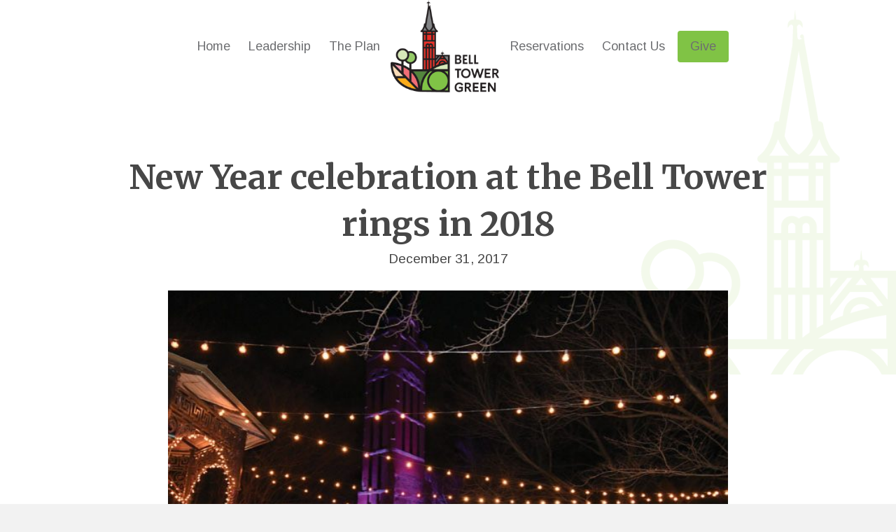

--- FILE ---
content_type: text/html; charset=UTF-8
request_url: https://belltowergreen.com/2017/12/31/new-year-celebration-at-the-bell-tower-rings-in-2018/
body_size: 17220
content:
<!DOCTYPE html>
<html lang="en-US">
<head>
<meta charset="UTF-8" />
<meta name='viewport' content='width=device-width, initial-scale=1.0' />
<meta http-equiv='X-UA-Compatible' content='IE=edge' />
<link rel="profile" href="https://gmpg.org/xfn/11" />
<title>New Year celebration at the Bell Tower rings in 2018 - Bell Tower Green – Salisbury, NC</title>

<!-- The SEO Framework by Sybre Waaijer -->
<meta name="robots" content="max-snippet:-1,max-image-preview:standard,max-video-preview:-1" />
<link rel="canonical" href="https://belltowergreen.com/2017/12/31/new-year-celebration-at-the-bell-tower-rings-in-2018/" />
<meta name="description" content="SALISBURY — A chilling wave of arctic air swept over Rowan County on Sunday, but it didn’t stop local residents from ringing in the New Year — literally." />
<meta property="og:type" content="article" />
<meta property="og:locale" content="en_US" />
<meta property="og:site_name" content="Bell Tower Green &#8211; Salisbury, NC" />
<meta property="og:title" content="New Year celebration at the Bell Tower rings in 2018" />
<meta property="og:description" content="SALISBURY — A chilling wave of arctic air swept over Rowan County on Sunday, but it didn’t stop local residents from ringing in the New Year — literally. Vivian Koontz, city parks and recreation…" />
<meta property="og:url" content="https://belltowergreen.com/2017/12/31/new-year-celebration-at-the-bell-tower-rings-in-2018/" />
<meta property="og:image" content="https://belltowergreen.com/wp-content/uploads/2018/11/NewYear-Belltower-JON26.jpg" />
<meta property="og:image:width" content="700" />
<meta property="og:image:height" content="467" />
<meta property="article:published_time" content="2017-12-31T18:37:57+00:00" />
<meta property="article:modified_time" content="2019-02-23T03:42:11+00:00" />
<meta name="twitter:card" content="summary_large_image" />
<meta name="twitter:title" content="New Year celebration at the Bell Tower rings in 2018" />
<meta name="twitter:description" content="SALISBURY — A chilling wave of arctic air swept over Rowan County on Sunday, but it didn’t stop local residents from ringing in the New Year — literally. Vivian Koontz, city parks and recreation…" />
<meta name="twitter:image" content="https://belltowergreen.com/wp-content/uploads/2018/11/NewYear-Belltower-JON26.jpg" />
<script type="application/ld+json">{"@context":"https://schema.org","@graph":[{"@type":"WebSite","@id":"https://belltowergreen.com/#/schema/WebSite","url":"https://belltowergreen.com/","name":"Bell Tower Green – Salisbury, NC","description":"Cultivating Community","inLanguage":"en-US","potentialAction":{"@type":"SearchAction","target":{"@type":"EntryPoint","urlTemplate":"https://belltowergreen.com/search/{search_term_string}/"},"query-input":"required name=search_term_string"},"publisher":{"@type":"Organization","@id":"https://belltowergreen.com/#/schema/Organization","name":"Bell Tower Green – Salisbury, NC","url":"https://belltowergreen.com/","logo":{"@type":"ImageObject","url":"https://belltowergreen.com/wp-content/uploads/2018/10/cropped-favcon.png","contentUrl":"https://belltowergreen.com/wp-content/uploads/2018/10/cropped-favcon.png","width":512,"height":512}}},{"@type":"WebPage","@id":"https://belltowergreen.com/2017/12/31/new-year-celebration-at-the-bell-tower-rings-in-2018/","url":"https://belltowergreen.com/2017/12/31/new-year-celebration-at-the-bell-tower-rings-in-2018/","name":"New Year celebration at the Bell Tower rings in 2018 - Bell Tower Green – Salisbury, NC","description":"SALISBURY — A chilling wave of arctic air swept over Rowan County on Sunday, but it didn’t stop local residents from ringing in the New Year — literally.","inLanguage":"en-US","isPartOf":{"@id":"https://belltowergreen.com/#/schema/WebSite"},"breadcrumb":{"@type":"BreadcrumbList","@id":"https://belltowergreen.com/#/schema/BreadcrumbList","itemListElement":[{"@type":"ListItem","position":1,"item":"https://belltowergreen.com/","name":"Bell Tower Green – Salisbury, NC"},{"@type":"ListItem","position":2,"item":"https://belltowergreen.com/category/uncategorized/","name":"Category: Uncategorized"},{"@type":"ListItem","position":3,"name":"New Year celebration at the Bell Tower rings in 2018"}]},"potentialAction":{"@type":"ReadAction","target":"https://belltowergreen.com/2017/12/31/new-year-celebration-at-the-bell-tower-rings-in-2018/"},"datePublished":"2017-12-31T18:37:57+00:00","dateModified":"2019-02-23T03:42:11+00:00","author":{"@type":"Person","@id":"https://belltowergreen.com/#/schema/Person/d9bcc593cdd099fe45621f62596dc05a","name":"Belltower Green"}}]}</script>
<!-- / The SEO Framework by Sybre Waaijer | 4.96ms meta | 0.49ms boot -->

<link rel='dns-prefetch' href='//fonts.googleapis.com' />
<link href='https://fonts.gstatic.com' crossorigin rel='preconnect' />
<link rel="alternate" type="application/rss+xml" title="Bell Tower Green - Salisbury, NC &raquo; Feed" href="https://belltowergreen.com/feed/" />
<link rel="alternate" title="oEmbed (JSON)" type="application/json+oembed" href="https://belltowergreen.com/wp-json/oembed/1.0/embed?url=https%3A%2F%2Fbelltowergreen.com%2F2017%2F12%2F31%2Fnew-year-celebration-at-the-bell-tower-rings-in-2018%2F" />
<link rel="alternate" title="oEmbed (XML)" type="text/xml+oembed" href="https://belltowergreen.com/wp-json/oembed/1.0/embed?url=https%3A%2F%2Fbelltowergreen.com%2F2017%2F12%2F31%2Fnew-year-celebration-at-the-bell-tower-rings-in-2018%2F&#038;format=xml" />
<link rel="preload" href="https://belltowergreen.com/wp-content/plugins/bb-plugin/fonts/fontawesome/5.15.4/webfonts/fa-solid-900.woff2" as="font" type="font/woff2" crossorigin="anonymous">
<link rel="preload" href="https://belltowergreen.com/wp-content/plugins/bb-plugin/fonts/fontawesome/5.15.4/webfonts/fa-regular-400.woff2" as="font" type="font/woff2" crossorigin="anonymous">
<link rel="preload" href="https://belltowergreen.com/wp-content/plugins/bb-plugin/fonts/fontawesome/5.15.4/webfonts/fa-brands-400.woff2" as="font" type="font/woff2" crossorigin="anonymous">
<style id='wp-img-auto-sizes-contain-inline-css'>
img:is([sizes=auto i],[sizes^="auto," i]){contain-intrinsic-size:3000px 1500px}
/*# sourceURL=wp-img-auto-sizes-contain-inline-css */
</style>
<style id='wp-emoji-styles-inline-css'>

	img.wp-smiley, img.emoji {
		display: inline !important;
		border: none !important;
		box-shadow: none !important;
		height: 1em !important;
		width: 1em !important;
		margin: 0 0.07em !important;
		vertical-align: -0.1em !important;
		background: none !important;
		padding: 0 !important;
	}
/*# sourceURL=wp-emoji-styles-inline-css */
</style>
<style id='wp-block-library-inline-css'>
:root{--wp-block-synced-color:#7a00df;--wp-block-synced-color--rgb:122,0,223;--wp-bound-block-color:var(--wp-block-synced-color);--wp-editor-canvas-background:#ddd;--wp-admin-theme-color:#007cba;--wp-admin-theme-color--rgb:0,124,186;--wp-admin-theme-color-darker-10:#006ba1;--wp-admin-theme-color-darker-10--rgb:0,107,160.5;--wp-admin-theme-color-darker-20:#005a87;--wp-admin-theme-color-darker-20--rgb:0,90,135;--wp-admin-border-width-focus:2px}@media (min-resolution:192dpi){:root{--wp-admin-border-width-focus:1.5px}}.wp-element-button{cursor:pointer}:root .has-very-light-gray-background-color{background-color:#eee}:root .has-very-dark-gray-background-color{background-color:#313131}:root .has-very-light-gray-color{color:#eee}:root .has-very-dark-gray-color{color:#313131}:root .has-vivid-green-cyan-to-vivid-cyan-blue-gradient-background{background:linear-gradient(135deg,#00d084,#0693e3)}:root .has-purple-crush-gradient-background{background:linear-gradient(135deg,#34e2e4,#4721fb 50%,#ab1dfe)}:root .has-hazy-dawn-gradient-background{background:linear-gradient(135deg,#faaca8,#dad0ec)}:root .has-subdued-olive-gradient-background{background:linear-gradient(135deg,#fafae1,#67a671)}:root .has-atomic-cream-gradient-background{background:linear-gradient(135deg,#fdd79a,#004a59)}:root .has-nightshade-gradient-background{background:linear-gradient(135deg,#330968,#31cdcf)}:root .has-midnight-gradient-background{background:linear-gradient(135deg,#020381,#2874fc)}:root{--wp--preset--font-size--normal:16px;--wp--preset--font-size--huge:42px}.has-regular-font-size{font-size:1em}.has-larger-font-size{font-size:2.625em}.has-normal-font-size{font-size:var(--wp--preset--font-size--normal)}.has-huge-font-size{font-size:var(--wp--preset--font-size--huge)}.has-text-align-center{text-align:center}.has-text-align-left{text-align:left}.has-text-align-right{text-align:right}.has-fit-text{white-space:nowrap!important}#end-resizable-editor-section{display:none}.aligncenter{clear:both}.items-justified-left{justify-content:flex-start}.items-justified-center{justify-content:center}.items-justified-right{justify-content:flex-end}.items-justified-space-between{justify-content:space-between}.screen-reader-text{border:0;clip-path:inset(50%);height:1px;margin:-1px;overflow:hidden;padding:0;position:absolute;width:1px;word-wrap:normal!important}.screen-reader-text:focus{background-color:#ddd;clip-path:none;color:#444;display:block;font-size:1em;height:auto;left:5px;line-height:normal;padding:15px 23px 14px;text-decoration:none;top:5px;width:auto;z-index:100000}html :where(.has-border-color){border-style:solid}html :where([style*=border-top-color]){border-top-style:solid}html :where([style*=border-right-color]){border-right-style:solid}html :where([style*=border-bottom-color]){border-bottom-style:solid}html :where([style*=border-left-color]){border-left-style:solid}html :where([style*=border-width]){border-style:solid}html :where([style*=border-top-width]){border-top-style:solid}html :where([style*=border-right-width]){border-right-style:solid}html :where([style*=border-bottom-width]){border-bottom-style:solid}html :where([style*=border-left-width]){border-left-style:solid}html :where(img[class*=wp-image-]){height:auto;max-width:100%}:where(figure){margin:0 0 1em}html :where(.is-position-sticky){--wp-admin--admin-bar--position-offset:var(--wp-admin--admin-bar--height,0px)}@media screen and (max-width:600px){html :where(.is-position-sticky){--wp-admin--admin-bar--position-offset:0px}}

/*# sourceURL=wp-block-library-inline-css */
</style><style id='wp-block-paragraph-inline-css'>
.is-small-text{font-size:.875em}.is-regular-text{font-size:1em}.is-large-text{font-size:2.25em}.is-larger-text{font-size:3em}.has-drop-cap:not(:focus):first-letter{float:left;font-size:8.4em;font-style:normal;font-weight:100;line-height:.68;margin:.05em .1em 0 0;text-transform:uppercase}body.rtl .has-drop-cap:not(:focus):first-letter{float:none;margin-left:.1em}p.has-drop-cap.has-background{overflow:hidden}:root :where(p.has-background){padding:1.25em 2.375em}:where(p.has-text-color:not(.has-link-color)) a{color:inherit}p.has-text-align-left[style*="writing-mode:vertical-lr"],p.has-text-align-right[style*="writing-mode:vertical-rl"]{rotate:180deg}
/*# sourceURL=https://belltowergreen.com/wp-includes/blocks/paragraph/style.min.css */
</style>
<style id='global-styles-inline-css'>
:root{--wp--preset--aspect-ratio--square: 1;--wp--preset--aspect-ratio--4-3: 4/3;--wp--preset--aspect-ratio--3-4: 3/4;--wp--preset--aspect-ratio--3-2: 3/2;--wp--preset--aspect-ratio--2-3: 2/3;--wp--preset--aspect-ratio--16-9: 16/9;--wp--preset--aspect-ratio--9-16: 9/16;--wp--preset--color--black: #000000;--wp--preset--color--cyan-bluish-gray: #abb8c3;--wp--preset--color--white: #ffffff;--wp--preset--color--pale-pink: #f78da7;--wp--preset--color--vivid-red: #cf2e2e;--wp--preset--color--luminous-vivid-orange: #ff6900;--wp--preset--color--luminous-vivid-amber: #fcb900;--wp--preset--color--light-green-cyan: #7bdcb5;--wp--preset--color--vivid-green-cyan: #00d084;--wp--preset--color--pale-cyan-blue: #8ed1fc;--wp--preset--color--vivid-cyan-blue: #0693e3;--wp--preset--color--vivid-purple: #9b51e0;--wp--preset--color--fl-heading-text: #333333;--wp--preset--color--fl-body-bg: #f2f2f2;--wp--preset--color--fl-body-text: #595959;--wp--preset--color--fl-accent: #4c742c;--wp--preset--color--fl-accent-hover: #2e5e10;--wp--preset--color--fl-topbar-bg: #ffffff;--wp--preset--color--fl-topbar-text: #000000;--wp--preset--color--fl-topbar-link: #428bca;--wp--preset--color--fl-topbar-hover: #428bca;--wp--preset--color--fl-header-bg: #ffffff;--wp--preset--color--fl-header-text: #000000;--wp--preset--color--fl-header-link: #428bca;--wp--preset--color--fl-header-hover: #428bca;--wp--preset--color--fl-nav-bg: #ffffff;--wp--preset--color--fl-nav-link: #428bca;--wp--preset--color--fl-nav-hover: #428bca;--wp--preset--color--fl-content-bg: #ffffff;--wp--preset--color--fl-footer-widgets-bg: #ffffff;--wp--preset--color--fl-footer-widgets-text: #000000;--wp--preset--color--fl-footer-widgets-link: #428bca;--wp--preset--color--fl-footer-widgets-hover: #428bca;--wp--preset--color--fl-footer-bg: #ffffff;--wp--preset--color--fl-footer-text: #000000;--wp--preset--color--fl-footer-link: #428bca;--wp--preset--color--fl-footer-hover: #428bca;--wp--preset--gradient--vivid-cyan-blue-to-vivid-purple: linear-gradient(135deg,rgb(6,147,227) 0%,rgb(155,81,224) 100%);--wp--preset--gradient--light-green-cyan-to-vivid-green-cyan: linear-gradient(135deg,rgb(122,220,180) 0%,rgb(0,208,130) 100%);--wp--preset--gradient--luminous-vivid-amber-to-luminous-vivid-orange: linear-gradient(135deg,rgb(252,185,0) 0%,rgb(255,105,0) 100%);--wp--preset--gradient--luminous-vivid-orange-to-vivid-red: linear-gradient(135deg,rgb(255,105,0) 0%,rgb(207,46,46) 100%);--wp--preset--gradient--very-light-gray-to-cyan-bluish-gray: linear-gradient(135deg,rgb(238,238,238) 0%,rgb(169,184,195) 100%);--wp--preset--gradient--cool-to-warm-spectrum: linear-gradient(135deg,rgb(74,234,220) 0%,rgb(151,120,209) 20%,rgb(207,42,186) 40%,rgb(238,44,130) 60%,rgb(251,105,98) 80%,rgb(254,248,76) 100%);--wp--preset--gradient--blush-light-purple: linear-gradient(135deg,rgb(255,206,236) 0%,rgb(152,150,240) 100%);--wp--preset--gradient--blush-bordeaux: linear-gradient(135deg,rgb(254,205,165) 0%,rgb(254,45,45) 50%,rgb(107,0,62) 100%);--wp--preset--gradient--luminous-dusk: linear-gradient(135deg,rgb(255,203,112) 0%,rgb(199,81,192) 50%,rgb(65,88,208) 100%);--wp--preset--gradient--pale-ocean: linear-gradient(135deg,rgb(255,245,203) 0%,rgb(182,227,212) 50%,rgb(51,167,181) 100%);--wp--preset--gradient--electric-grass: linear-gradient(135deg,rgb(202,248,128) 0%,rgb(113,206,126) 100%);--wp--preset--gradient--midnight: linear-gradient(135deg,rgb(2,3,129) 0%,rgb(40,116,252) 100%);--wp--preset--font-size--small: 13px;--wp--preset--font-size--medium: 20px;--wp--preset--font-size--large: 36px;--wp--preset--font-size--x-large: 42px;--wp--preset--spacing--20: 0.44rem;--wp--preset--spacing--30: 0.67rem;--wp--preset--spacing--40: 1rem;--wp--preset--spacing--50: 1.5rem;--wp--preset--spacing--60: 2.25rem;--wp--preset--spacing--70: 3.38rem;--wp--preset--spacing--80: 5.06rem;--wp--preset--shadow--natural: 6px 6px 9px rgba(0, 0, 0, 0.2);--wp--preset--shadow--deep: 12px 12px 50px rgba(0, 0, 0, 0.4);--wp--preset--shadow--sharp: 6px 6px 0px rgba(0, 0, 0, 0.2);--wp--preset--shadow--outlined: 6px 6px 0px -3px rgb(255, 255, 255), 6px 6px rgb(0, 0, 0);--wp--preset--shadow--crisp: 6px 6px 0px rgb(0, 0, 0);}:where(.is-layout-flex){gap: 0.5em;}:where(.is-layout-grid){gap: 0.5em;}body .is-layout-flex{display: flex;}.is-layout-flex{flex-wrap: wrap;align-items: center;}.is-layout-flex > :is(*, div){margin: 0;}body .is-layout-grid{display: grid;}.is-layout-grid > :is(*, div){margin: 0;}:where(.wp-block-columns.is-layout-flex){gap: 2em;}:where(.wp-block-columns.is-layout-grid){gap: 2em;}:where(.wp-block-post-template.is-layout-flex){gap: 1.25em;}:where(.wp-block-post-template.is-layout-grid){gap: 1.25em;}.has-black-color{color: var(--wp--preset--color--black) !important;}.has-cyan-bluish-gray-color{color: var(--wp--preset--color--cyan-bluish-gray) !important;}.has-white-color{color: var(--wp--preset--color--white) !important;}.has-pale-pink-color{color: var(--wp--preset--color--pale-pink) !important;}.has-vivid-red-color{color: var(--wp--preset--color--vivid-red) !important;}.has-luminous-vivid-orange-color{color: var(--wp--preset--color--luminous-vivid-orange) !important;}.has-luminous-vivid-amber-color{color: var(--wp--preset--color--luminous-vivid-amber) !important;}.has-light-green-cyan-color{color: var(--wp--preset--color--light-green-cyan) !important;}.has-vivid-green-cyan-color{color: var(--wp--preset--color--vivid-green-cyan) !important;}.has-pale-cyan-blue-color{color: var(--wp--preset--color--pale-cyan-blue) !important;}.has-vivid-cyan-blue-color{color: var(--wp--preset--color--vivid-cyan-blue) !important;}.has-vivid-purple-color{color: var(--wp--preset--color--vivid-purple) !important;}.has-black-background-color{background-color: var(--wp--preset--color--black) !important;}.has-cyan-bluish-gray-background-color{background-color: var(--wp--preset--color--cyan-bluish-gray) !important;}.has-white-background-color{background-color: var(--wp--preset--color--white) !important;}.has-pale-pink-background-color{background-color: var(--wp--preset--color--pale-pink) !important;}.has-vivid-red-background-color{background-color: var(--wp--preset--color--vivid-red) !important;}.has-luminous-vivid-orange-background-color{background-color: var(--wp--preset--color--luminous-vivid-orange) !important;}.has-luminous-vivid-amber-background-color{background-color: var(--wp--preset--color--luminous-vivid-amber) !important;}.has-light-green-cyan-background-color{background-color: var(--wp--preset--color--light-green-cyan) !important;}.has-vivid-green-cyan-background-color{background-color: var(--wp--preset--color--vivid-green-cyan) !important;}.has-pale-cyan-blue-background-color{background-color: var(--wp--preset--color--pale-cyan-blue) !important;}.has-vivid-cyan-blue-background-color{background-color: var(--wp--preset--color--vivid-cyan-blue) !important;}.has-vivid-purple-background-color{background-color: var(--wp--preset--color--vivid-purple) !important;}.has-black-border-color{border-color: var(--wp--preset--color--black) !important;}.has-cyan-bluish-gray-border-color{border-color: var(--wp--preset--color--cyan-bluish-gray) !important;}.has-white-border-color{border-color: var(--wp--preset--color--white) !important;}.has-pale-pink-border-color{border-color: var(--wp--preset--color--pale-pink) !important;}.has-vivid-red-border-color{border-color: var(--wp--preset--color--vivid-red) !important;}.has-luminous-vivid-orange-border-color{border-color: var(--wp--preset--color--luminous-vivid-orange) !important;}.has-luminous-vivid-amber-border-color{border-color: var(--wp--preset--color--luminous-vivid-amber) !important;}.has-light-green-cyan-border-color{border-color: var(--wp--preset--color--light-green-cyan) !important;}.has-vivid-green-cyan-border-color{border-color: var(--wp--preset--color--vivid-green-cyan) !important;}.has-pale-cyan-blue-border-color{border-color: var(--wp--preset--color--pale-cyan-blue) !important;}.has-vivid-cyan-blue-border-color{border-color: var(--wp--preset--color--vivid-cyan-blue) !important;}.has-vivid-purple-border-color{border-color: var(--wp--preset--color--vivid-purple) !important;}.has-vivid-cyan-blue-to-vivid-purple-gradient-background{background: var(--wp--preset--gradient--vivid-cyan-blue-to-vivid-purple) !important;}.has-light-green-cyan-to-vivid-green-cyan-gradient-background{background: var(--wp--preset--gradient--light-green-cyan-to-vivid-green-cyan) !important;}.has-luminous-vivid-amber-to-luminous-vivid-orange-gradient-background{background: var(--wp--preset--gradient--luminous-vivid-amber-to-luminous-vivid-orange) !important;}.has-luminous-vivid-orange-to-vivid-red-gradient-background{background: var(--wp--preset--gradient--luminous-vivid-orange-to-vivid-red) !important;}.has-very-light-gray-to-cyan-bluish-gray-gradient-background{background: var(--wp--preset--gradient--very-light-gray-to-cyan-bluish-gray) !important;}.has-cool-to-warm-spectrum-gradient-background{background: var(--wp--preset--gradient--cool-to-warm-spectrum) !important;}.has-blush-light-purple-gradient-background{background: var(--wp--preset--gradient--blush-light-purple) !important;}.has-blush-bordeaux-gradient-background{background: var(--wp--preset--gradient--blush-bordeaux) !important;}.has-luminous-dusk-gradient-background{background: var(--wp--preset--gradient--luminous-dusk) !important;}.has-pale-ocean-gradient-background{background: var(--wp--preset--gradient--pale-ocean) !important;}.has-electric-grass-gradient-background{background: var(--wp--preset--gradient--electric-grass) !important;}.has-midnight-gradient-background{background: var(--wp--preset--gradient--midnight) !important;}.has-small-font-size{font-size: var(--wp--preset--font-size--small) !important;}.has-medium-font-size{font-size: var(--wp--preset--font-size--medium) !important;}.has-large-font-size{font-size: var(--wp--preset--font-size--large) !important;}.has-x-large-font-size{font-size: var(--wp--preset--font-size--x-large) !important;}
/*# sourceURL=global-styles-inline-css */
</style>

<style id='classic-theme-styles-inline-css'>
/*! This file is auto-generated */
.wp-block-button__link{color:#fff;background-color:#32373c;border-radius:9999px;box-shadow:none;text-decoration:none;padding:calc(.667em + 2px) calc(1.333em + 2px);font-size:1.125em}.wp-block-file__button{background:#32373c;color:#fff;text-decoration:none}
/*# sourceURL=/wp-includes/css/classic-themes.min.css */
</style>
<link rel='stylesheet' id='pp-owl-carousel-css' href='https://belltowergreen.com/wp-content/plugins/bbpowerpack/assets/css/owl.carousel.css?ver=2.40.10' media='all' />
<link rel='stylesheet' id='pp-owl-carousel-theme-css' href='https://belltowergreen.com/wp-content/plugins/bbpowerpack/assets/css/owl.theme.css?ver=2.40.10' media='all' />
<link rel='stylesheet' id='font-awesome-5-css' href='https://belltowergreen.com/wp-content/plugins/bb-plugin/fonts/fontawesome/5.15.4/css/all.min.css?ver=2.10.0.5' media='all' />
<link rel='stylesheet' id='jquery-magnificpopup-css' href='https://belltowergreen.com/wp-content/plugins/bb-plugin/css/jquery.magnificpopup.min.css?ver=2.10.0.5' media='all' />
<link rel='stylesheet' id='fl-builder-layout-bundle-13696a788f27190b41265c737cbe7949-css' href='https://belltowergreen.com/wp-content/uploads/bb-plugin/cache/13696a788f27190b41265c737cbe7949-layout-bundle.css?ver=2.10.0.5-1.5.2.1' media='all' />
<link rel='stylesheet' id='font-awesome-css' href='https://belltowergreen.com/wp-content/plugins/bb-plugin/fonts/fontawesome/5.15.4/css/v4-shims.min.css?ver=2.10.0.5' media='all' />
<link rel='stylesheet' id='base-css' href='https://belltowergreen.com/wp-content/themes/bb-theme/css/base.min.css?ver=1.7.19.1' media='all' />
<link rel='stylesheet' id='fl-automator-skin-css' href='https://belltowergreen.com/wp-content/uploads/bb-theme/skin-697cfa249d40c.css?ver=1.7.19.1' media='all' />
<link rel='stylesheet' id='pp-animate-css' href='https://belltowergreen.com/wp-content/plugins/bbpowerpack/assets/css/animate.min.css?ver=3.5.1' media='all' />
<link rel='stylesheet' id='fl-builder-google-fonts-9999726920c151755ff2bee9adebd36a-css' href='//fonts.googleapis.com/css?family=Arimo%3A300%2C400%2C700%7CMerriweather%3A700%2C400%7CKarla%3A400&#038;ver=6.9' media='all' />
<script src="https://belltowergreen.com/wp-includes/js/jquery/jquery.min.js?ver=3.7.1" id="jquery-core-js"></script>
<script src="https://belltowergreen.com/wp-includes/js/jquery/jquery-migrate.min.js?ver=3.4.1" id="jquery-migrate-js"></script>
<script src="//belltowergreen.com/wp-content/plugins/revslider/sr6/assets/js/rbtools.min.js?ver=6.7.13" async id="tp-tools-js"></script>
<script src="//belltowergreen.com/wp-content/plugins/revslider/sr6/assets/js/rs6.min.js?ver=6.7.13" async id="revmin-js"></script>
<script src="https://belltowergreen.com/wp-content/plugins/bbpowerpack/assets/js/jquery.cookie.min.js?ver=1.4.1" id="jquery-cookie-js"></script>
<link rel="https://api.w.org/" href="https://belltowergreen.com/wp-json/" /><link rel="alternate" title="JSON" type="application/json" href="https://belltowergreen.com/wp-json/wp/v2/posts/113" /><link rel="EditURI" type="application/rsd+xml" title="RSD" href="https://belltowergreen.com/xmlrpc.php?rsd" />
		<script>
			var bb_powerpack = {
				version: '2.40.10',
				getAjaxUrl: function() { return atob( 'aHR0cHM6Ly9iZWxsdG93ZXJncmVlbi5jb20vd3AtYWRtaW4vYWRtaW4tYWpheC5waHA=' ); },
				callback: function() {},
				mapMarkerData: {},
				post_id: '113',
				search_term: '',
				current_page: 'https://belltowergreen.com/2017/12/31/new-year-celebration-at-the-bell-tower-rings-in-2018/',
				conditionals: {
					is_front_page: false,
					is_home: false,
					is_archive: false,
					current_post_type: '',
					is_tax: false,
										is_author: false,
					current_author: false,
					is_search: false,
									}
			};
		</script>
		<meta name="generator" content="Powered by Slider Revolution 6.7.13 - responsive, Mobile-Friendly Slider Plugin for WordPress with comfortable drag and drop interface." />
<link rel="icon" href="https://belltowergreen.com/wp-content/uploads/2018/10/cropped-favcon-32x32.png" sizes="32x32" />
<link rel="icon" href="https://belltowergreen.com/wp-content/uploads/2018/10/cropped-favcon-192x192.png" sizes="192x192" />
<link rel="apple-touch-icon" href="https://belltowergreen.com/wp-content/uploads/2018/10/cropped-favcon-180x180.png" />
<meta name="msapplication-TileImage" content="https://belltowergreen.com/wp-content/uploads/2018/10/cropped-favcon-270x270.png" />
<script>function setREVStartSize(e){
			//window.requestAnimationFrame(function() {
				window.RSIW = window.RSIW===undefined ? window.innerWidth : window.RSIW;
				window.RSIH = window.RSIH===undefined ? window.innerHeight : window.RSIH;
				try {
					var pw = document.getElementById(e.c).parentNode.offsetWidth,
						newh;
					pw = pw===0 || isNaN(pw) || (e.l=="fullwidth" || e.layout=="fullwidth") ? window.RSIW : pw;
					e.tabw = e.tabw===undefined ? 0 : parseInt(e.tabw);
					e.thumbw = e.thumbw===undefined ? 0 : parseInt(e.thumbw);
					e.tabh = e.tabh===undefined ? 0 : parseInt(e.tabh);
					e.thumbh = e.thumbh===undefined ? 0 : parseInt(e.thumbh);
					e.tabhide = e.tabhide===undefined ? 0 : parseInt(e.tabhide);
					e.thumbhide = e.thumbhide===undefined ? 0 : parseInt(e.thumbhide);
					e.mh = e.mh===undefined || e.mh=="" || e.mh==="auto" ? 0 : parseInt(e.mh,0);
					if(e.layout==="fullscreen" || e.l==="fullscreen")
						newh = Math.max(e.mh,window.RSIH);
					else{
						e.gw = Array.isArray(e.gw) ? e.gw : [e.gw];
						for (var i in e.rl) if (e.gw[i]===undefined || e.gw[i]===0) e.gw[i] = e.gw[i-1];
						e.gh = e.el===undefined || e.el==="" || (Array.isArray(e.el) && e.el.length==0)? e.gh : e.el;
						e.gh = Array.isArray(e.gh) ? e.gh : [e.gh];
						for (var i in e.rl) if (e.gh[i]===undefined || e.gh[i]===0) e.gh[i] = e.gh[i-1];
											
						var nl = new Array(e.rl.length),
							ix = 0,
							sl;
						e.tabw = e.tabhide>=pw ? 0 : e.tabw;
						e.thumbw = e.thumbhide>=pw ? 0 : e.thumbw;
						e.tabh = e.tabhide>=pw ? 0 : e.tabh;
						e.thumbh = e.thumbhide>=pw ? 0 : e.thumbh;
						for (var i in e.rl) nl[i] = e.rl[i]<window.RSIW ? 0 : e.rl[i];
						sl = nl[0];
						for (var i in nl) if (sl>nl[i] && nl[i]>0) { sl = nl[i]; ix=i;}
						var m = pw>(e.gw[ix]+e.tabw+e.thumbw) ? 1 : (pw-(e.tabw+e.thumbw)) / (e.gw[ix]);
						newh =  (e.gh[ix] * m) + (e.tabh + e.thumbh);
					}
					var el = document.getElementById(e.c);
					if (el!==null && el) el.style.height = newh+"px";
					el = document.getElementById(e.c+"_wrapper");
					if (el!==null && el) {
						el.style.height = newh+"px";
						el.style.display = "block";
					}
				} catch(e){
					console.log("Failure at Presize of Slider:" + e)
				}
			//});
		  };</script>
		<style id="wp-custom-css">
			p {
    margin: 0 0 20px !important;
}

.gform_heading {display:none;}


 .pp-advanced-menu .menu > li > a {transition: 0.3s;}

::-moz-selection { /* Code for Firefox */
   color: #fff; 
    background: #014E29;
}

::selection {
    color: #fff; 
    background: #014E29;
}

.homeicon {
background-image: url('https://belltowergreen.com/wp-content/uploads/2018/11/shome.png');
background-repeat: no-repeat;
background-position: left;
		 background-size: contain !important;
}

/*giving*/

form[id*=give-form] .give-donation-amount #give-amount {border: 3px solid #29633b;
    border-top: none;
    border-left: none;
    border-right: none;    font-size: 35px;     min-width: 185px;}

form[id*=give-form] .give-donation-amount .give-currency-symbol.give-currency-position-before {    border: 3px solid #29633b;
    border-left: none;
    border-right: none;
    border-top: none;}

form[id*=give-form] .give-donation-amount .give-currency-symbol {
    background: none; 
    padding: 0 0px;
    line-height: 34px;
    font-size: 34px;
}

[id*=give-form] .give-recurring-donors-choice label {
    font-size: 18px;
	font-weight:normal;
}

/*end giving*/

.homeicon:hover {
background-image: url('https://belltowergreen.com/wp-content/uploads/2018/11/shomeg.png');
background-repeat: no-repeat;
background-position: left;

}

 #menu-item-208 a:hover {background:none;}

#menu-item-208 .menu-item-text {display:none;}

/* page column overlay fix */
.fl-node-5bea36473a7d7 {z-index: 200 !important; position: relative; }

.fl-node-5bedd55880cbd, .fl-node-5bea3cd729f2a, .fl-node-5bea44b4ac0a9, .fl-node-5bf1dea2960a9, .fl-node-5bf1dab3a6898, .fl-node-5bf1dbdccca74 {z-index: 200 !important; position: relative; }

@media only screen and (max-width: 768px) {
	.btglogo {width:125px;} }

@media (max-width: 768px) { .fl-node-5bedca94386fe .pp-advanced-menu {
text-align: right !important ;
	} }

/**New header stuff **/

.fl-node-5c23da1ce3027 .pp-advanced-menu .menu > li > a {
	border-radius: 4px; }

/**Give button **/
#menu-item-528 {
background: #80C345 !important;
	border-radius:4px;
	padding: 0px 10px
}



.mapplic-tooltip-wrap {
	min-width: 300px !important; }

.mapplic-sidebar-nosearch {
    padding-top: 0px !important;
}

.mapplic-sidebar {
    padding: 0px !important;
}
		</style>
		<link rel='stylesheet' id='rs-plugin-settings-css' href='//belltowergreen.com/wp-content/plugins/revslider/sr6/assets/css/rs6.css?ver=6.7.13' media='all' />
<style id='rs-plugin-settings-inline-css'>
#rs-demo-id {}
/*# sourceURL=rs-plugin-settings-inline-css */
</style>
</head>
<body class="wp-singular post-template-default single single-post postid-113 single-format-standard wp-theme-bb-theme fl-builder-2-10-0-5 fl-themer-1-5-2-1 fl-theme-1-7-19-1 fl-no-js fl-theme-builder-singular fl-theme-builder-singular-post-single fl-theme-builder-footer fl-theme-builder-footer-footer fl-theme-builder-header fl-theme-builder-header-header-for-posts fl-framework-base fl-preset-default fl-full-width fl-has-sidebar fl-scroll-to-top fl-search-active has-blocks" itemscope="itemscope" itemtype="https://schema.org/WebPage">
<a aria-label="Skip to content" class="fl-screen-reader-text" href="#fl-main-content">Skip to content</a><div class="fl-page">
	<header class="fl-builder-content fl-builder-content-574 fl-builder-global-templates-locked" data-post-id="574" data-type="header" data-sticky="0" data-sticky-on="" data-sticky-breakpoint="medium" data-shrink="0" data-overlay="1" data-overlay-bg="transparent" data-shrink-image-height="50px" role="banner" itemscope="itemscope" itemtype="http://schema.org/WPHeader"><div class="fl-row fl-row-full-width fl-row-bg-color fl-node-5c252df7abea9 fl-row-default-height fl-row-align-center" data-node="5c252df7abea9">
	<div class="fl-row-content-wrap">
						<div class="fl-row-content fl-row-fixed-width fl-node-content">
		
<div class="fl-col-group fl-node-5c252df7abe9e fl-col-group-equal-height fl-col-group-align-center fl-col-group-custom-width" data-node="5c252df7abe9e">
			<div class="fl-col fl-node-5c252df7abea0 fl-col-bg-color fl-col-small fl-visible-desktop fl-visible-large fl-visible-medium" data-node="5c252df7abea0">
	<div class="fl-col-content fl-node-content"><div class="fl-module fl-module-pp-advanced-menu fl-node-5c252df7abea3" data-node="5c252df7abea3">
	<div class="fl-module-content fl-node-content">
		<div class="pp-advanced-menu pp-advanced-menu-accordion-collapse pp-menu-default pp-menu-align-right pp-menu-position-below">
   	   	<div class="pp-clear"></div>
	<nav class="pp-menu-nav" aria-label="Menu" itemscope="itemscope" itemtype="https://schema.org/SiteNavigationElement">
		<ul id="menu-main-left" class="menu pp-advanced-menu-horizontal pp-toggle-arrows"><li id="menu-item-418" class="menu-item menu-item-type-post_type menu-item-object-page menu-item-home"><a href="https://belltowergreen.com/"><span class="menu-item-text">Home</span></a></li><li id="menu-item-198" class="menu-item menu-item-type-post_type menu-item-object-page"><a href="https://belltowergreen.com/leadership/"><span class="menu-item-text">Leadership</span></a></li><li id="menu-item-248" class="menu-item menu-item-type-post_type menu-item-object-page"><a href="https://belltowergreen.com/the-plan/"><span class="menu-item-text">The Plan</span></a></li></ul>	</nav>
</div>
	</div>
</div>
</div>
</div>
			<div class="fl-col fl-node-5c252df7abea1 fl-col-bg-color fl-col-small fl-col-small-custom-width" data-node="5c252df7abea1">
	<div class="fl-col-content fl-node-content"><div class="fl-module fl-module-pp-image fl-node-5c252df7abea4" data-node="5c252df7abea4">
	<div class="fl-module-content fl-node-content">
		<div class="pp-photo-container">
	<div class="pp-photo pp-photo-align-center pp-photo-align-responsive-left" itemscope itemtype="http://schema.org/ImageObject">
		<div class="pp-photo-content">
			<div class="pp-photo-content-inner">
								<a href="https://belltowergreen.com/" target="_self" itemprop="url">
									<img loading="lazy" decoding="async" class="pp-photo-img wp-image-593 size-full" src="https://belltowergreen.com/wp-content/uploads/2018/12/btg-blk.png" alt="btg-blk" itemprop="image" height="384" width="450" srcset="https://belltowergreen.com/wp-content/uploads/2018/12/btg-blk.png 450w, https://belltowergreen.com/wp-content/uploads/2018/12/btg-blk-300x256.png 300w" sizes="auto, (max-width: 450px) 100vw, 450px" title="btg-blk"  />
					<div class="pp-overlay-bg"></div>
													</a>
							</div>
					</div>
	</div>
</div>
	</div>
</div>
</div>
</div>
			<div class="fl-col fl-node-5c252df7abea2 fl-col-bg-color fl-col-small fl-col-small-custom-width fl-col-has-cols" data-node="5c252df7abea2">
	<div class="fl-col-content fl-node-content"><div class="fl-module fl-module-pp-advanced-menu fl-node-5c252df7abea5 fl-visible-desktop fl-visible-large fl-visible-medium" data-node="5c252df7abea5">
	<div class="fl-module-content fl-node-content">
		<div class="pp-advanced-menu pp-advanced-menu-accordion-collapse pp-menu-default pp-menu-align-left pp-menu-position-below">
   	   	<div class="pp-clear"></div>
	<nav class="pp-menu-nav" aria-label="Menu" itemscope="itemscope" itemtype="https://schema.org/SiteNavigationElement">
		<ul id="menu-menu-right" class="menu pp-advanced-menu-horizontal pp-toggle-arrows"><li id="menu-item-1330" class="menu-item menu-item-type-post_type menu-item-object-page"><a href="https://belltowergreen.com/park-information/"><span class="menu-item-text">Reservations</span></a></li><li id="menu-item-529" class="menu-item menu-item-type-post_type menu-item-object-page"><a href="https://belltowergreen.com/contact-us/"><span class="menu-item-text">Contact Us</span></a></li><li id="menu-item-528" class="menu-item menu-item-type-post_type menu-item-object-page"><a href="https://belltowergreen.com/give/"><span class="menu-item-text">Give</span></a></li></ul>	</nav>
</div>
	</div>
</div>

<div class="fl-col-group fl-node-5c252df7abea6 fl-col-group-nested" data-node="5c252df7abea6">
			<div class="fl-col fl-node-5c252df7abea7 fl-col-bg-color fl-visible-mobile" data-node="5c252df7abea7">
	<div class="fl-col-content fl-node-content"><div class="fl-module fl-module-pp-modal-box fl-node-5c252df7abea8" data-node="5c252df7abea8">
	<div class="fl-module-content fl-node-content">
		<div class="pp-modal-button">
	<a href="#" id="trigger-5c252df7abea8" class="pp-modal-trigger modal-5c252df7abea8" role="button" data-modal="5c252df7abea8" data-node="5c252df7abea8">
									<span class="fas fa-bars pp-modal-trigger-icon"></span>
					</a>
</div>
<div id="modal-5c252df7abea8" class="pp-modal-wrap has-overlay-animation" role="dialog">
	<div class="pp-modal-container">
					<div class="pp-modal-close win-top-right" role="button" tabindex="0" aria-label="Close">
				<div class="bar-wrap" aria-hidden="true">
					<span class="bar-1"></span>
					<span class="bar-2"></span>
				</div>
			</div>
				<div class="pp-modal layout-fullscreen">
						<div class="pp-modal-body">
																					<div class="pp-modal-content">
					<div class="pp-modal-content-inner">
						<link rel='stylesheet' id='fl-builder-google-fonts-4cbd237262cc23a09aca948515d53771-css' href='https://fonts.googleapis.com/css?family=Merriweather%3A700&#038;ver=6.9' media='all' />
<link rel='stylesheet' id='fl-builder-layout-515-css' href='https://belltowergreen.com/wp-content/uploads/bb-plugin/cache/515-layout-partial.css?ver=eebe704b93bdb20282f0c7c9f2b5f0a5' media='all' />
<div class="fl-builder-content fl-builder-content-515 fl-builder-template fl-builder-row-template fl-builder-global-templates-locked" data-post-id="515"><div class="fl-row fl-row-full-width fl-row-bg-photo fl-node-5c06bba3a9918 fl-row-full-height fl-row-align-top fl-row-bg-overlay" data-node="5c06bba3a9918">
	<div class="fl-row-content-wrap">
						<div class="fl-row-content fl-row-full-width fl-node-content">
		
<div class="fl-col-group fl-node-5c06bba3a990d" data-node="5c06bba3a990d">
			<div class="fl-col fl-node-5c06bba3a9911 fl-col-bg-color" data-node="5c06bba3a9911">
	<div class="fl-col-content fl-node-content"><div class="fl-module fl-module-pp-advanced-menu fl-node-5c06bba3a9912" data-node="5c06bba3a9912">
	<div class="fl-module-content fl-node-content">
		<div class="pp-advanced-menu pp-advanced-menu-accordion-collapse pp-menu-default pp-menu-align-right pp-menu-position-below">
   	   	<div class="pp-clear"></div>
	<nav class="pp-menu-nav" aria-label="Menu" itemscope="itemscope" itemtype="https://schema.org/SiteNavigationElement">
		<ul id="menu-mobile" class="menu pp-advanced-menu-vertical pp-toggle-arrows"><li id="menu-item-567" class="menu-item menu-item-type-post_type menu-item-object-page menu-item-home"><a href="https://belltowergreen.com/"><span class="menu-item-text">Home</span></a></li><li id="menu-item-1329" class="menu-item menu-item-type-post_type menu-item-object-page"><a href="https://belltowergreen.com/park-information/"><span class="menu-item-text">Park Reservations</span></a></li><li id="menu-item-568" class="menu-item menu-item-type-post_type menu-item-object-page"><a href="https://belltowergreen.com/leadership/"><span class="menu-item-text">Leadership</span></a></li><li id="menu-item-569" class="menu-item menu-item-type-post_type menu-item-object-page"><a href="https://belltowergreen.com/history/"><span class="menu-item-text">History</span></a></li><li id="menu-item-565" class="menu-item menu-item-type-post_type menu-item-object-page"><a href="https://belltowergreen.com/contact-us/"><span class="menu-item-text">Contact Us</span></a></li><li id="menu-item-564" class="menu-item menu-item-type-post_type menu-item-object-page"><a href="https://belltowergreen.com/give/"><span class="menu-item-text">Give</span></a></li></ul>	</nav>
</div>
	</div>
</div>
</div>
</div>
	</div>

<div class="fl-col-group fl-node-5c06bba3a9910 fl-col-group-custom-width" data-node="5c06bba3a9910">
			<div class="fl-col fl-node-5c06bba3a9913 fl-col-bg-color fl-col-small-custom-width" data-node="5c06bba3a9913">
	<div class="fl-col-content fl-node-content"><div class="fl-module fl-module-icon-group fl-node-5c06bba3a9914" data-node="5c06bba3a9914">
	<div class="fl-module-content fl-node-content">
		<div class="fl-icon-group">
	<span class="fl-icon">
								<a href="https://www.facebook.com/BellTowerGreen/" target="_blank" rel="noopener" >
							<i class="fab fa-facebook-square" aria-hidden="true"></i>
						</a>
			</span>
		<span class="fl-icon">
								<a href="https://www.instagram.com/belltowergreen/" target="_blank" rel="noopener" >
							<i class="fab fa-instagram" aria-hidden="true"></i>
						</a>
			</span>
		<span class="fl-icon">
								<a href="https://twitter.com/BellTowerGreen" target="_blank" rel="noopener" >
							<i class="fab fa-twitter" aria-hidden="true"></i>
						</a>
			</span>
		<span class="fl-icon">
								<a href="https://www.youtube.com/channel/UCJ5g0My-MkQ9_K9t9naipMg" target="_blank" rel="noopener" >
							<i class="fab fa-youtube" aria-hidden="true"></i>
						</a>
			</span>
	</div>
	</div>
</div>
<div class="fl-module fl-module-pp-heading fl-node-5c06bba3a9915" data-node="5c06bba3a9915">
	<div class="fl-module-content fl-node-content">
		<div class="pp-heading-content">
		<div class="pp-heading  pp-left pp-dual-heading">
		
		<h6 class="heading-title text-inline-block">

							<a class="pp-heading-link"
					href="https://twitter.com/search?f=tweets&#038;q=belltowergreen&#038;src=typd"
					target="_blank"
										>
			
			<span class="title-text pp-primary-title">#WhereWeComeTogether</span>

											<span class="title-text pp-secondary-title">#BellTowerGreen</span>
			
							</a>
			
		</h6>

		
	</div>

	
	</div>
	</div>
</div>
<div class="fl-module fl-module-icon fl-node-5c06bba3a9916" data-node="5c06bba3a9916">
	<div class="fl-module-content fl-node-content">
		<div class="fl-icon-wrap">
	<span class="fl-icon">
								<a href="https://www.google.com/maps/place/141+E+Council+St,+Salisbury,+NC+28144/@35.6673145,-80.4700007,17z/data=!3m1!4b1!4m5!3m4!1s0x8853f3278eccaef1:0xacb84bfb37f5508a!8m2!3d35.6673145!4d-80.467812" target="_self"  tabindex="-1" aria-hidden="true" aria-labelledby="fl-icon-text-5c06bba3a9916">
							<i class="fas fa-map-marker-alt" aria-hidden="true"></i>
						</a>
			</span>
			<div id="fl-icon-text-5c06bba3a9916" class="fl-icon-text">
						<a href="https://www.google.com/maps/place/141+E+Council+St,+Salisbury,+NC+28144/@35.6673145,-80.4700007,17z/data=!3m1!4b1!4m5!3m4!1s0x8853f3278eccaef1:0xacb84bfb37f5508a!8m2!3d35.6673145!4d-80.467812" target="_self"  class="fl-icon-text-link fl-icon-text-wrap">
						<h4><span style="font-size: 22px;"><strong>141 E. Council St. Salisbury, NC 28144</strong></span></h4>						</a>
					</div>
	</div>
	</div>
</div>
<div class="fl-module fl-module-icon fl-node-5c06bba3a9917" data-node="5c06bba3a9917">
	<div class="fl-module-content fl-node-content">
		<div class="fl-icon-wrap">
	<span class="fl-icon">
								<a href="tel:7046370511" target="_self"  tabindex="-1" aria-hidden="true" aria-labelledby="fl-icon-text-5c06bba3a9917">
							<i class="fas fa-mobile-alt" aria-hidden="true"></i>
						</a>
			</span>
			<div id="fl-icon-text-5c06bba3a9917" class="fl-icon-text">
						<a href="tel:7046370511" target="_self"  class="fl-icon-text-link fl-icon-text-wrap">
						<h4><span style="font-size: 22px;"><strong>(704) 637-0511</strong></span></h4>						</a>
					</div>
	</div>
	</div>
</div>
</div>
</div>
	</div>
		</div>
	</div>
</div>
</div>					</div>
				</div>
			</div>
		</div>
	</div>
	<div class="pp-modal-overlay"></div>
</div>
	</div>
</div>
</div>
</div>
	</div>
</div>
</div>
	</div>
		</div>
	</div>
</div>
</header>	<div id="fl-main-content" class="fl-page-content" itemprop="mainContentOfPage" role="main">

		<div class="fl-builder-content fl-builder-content-65 fl-builder-global-templates-locked" data-post-id="65"><div class="fl-row fl-row-full-width fl-row-bg-photo fl-node-5be356a0ca67d fl-row-default-height fl-row-align-center" data-node="5be356a0ca67d">
	<div class="fl-row-content-wrap">
						<div class="fl-row-content fl-row-fixed-width fl-node-content">
		
<div class="fl-col-group fl-node-5be356a0ca67e" data-node="5be356a0ca67e">
			<div class="fl-col fl-node-5be356a0ca67f fl-col-bg-color" data-node="5be356a0ca67f">
	<div class="fl-col-content fl-node-content"><div class="fl-module fl-module-heading fl-node-5be356a0ca674" data-node="5be356a0ca674">
	<div class="fl-module-content fl-node-content">
		<h1 class="fl-heading">
		<span class="fl-heading-text">New Year celebration at the Bell Tower rings in 2018</span>
	</h1>
	</div>
</div>
<div class="fl-module fl-module-fl-post-info fl-node-5be356a0ca676" data-node="5be356a0ca676">
	<div class="fl-module-content fl-node-content">
		<span class="fl-post-info-date">December 31, 2017</span>	</div>
</div>
</div>
</div>
	</div>
		</div>
	</div>
</div>
<div class="fl-row fl-row-fixed-width fl-row-bg-none fl-node-5be356a0ca66e fl-row-default-height fl-row-align-center" data-node="5be356a0ca66e">
	<div class="fl-row-content-wrap">
						<div class="fl-row-content fl-row-fixed-width fl-node-content">
		
<div class="fl-col-group fl-node-5be35856a8623" data-node="5be35856a8623">
			<div class="fl-col fl-node-5be35856a86b8 fl-col-bg-color" data-node="5be35856a86b8">
	<div class="fl-col-content fl-node-content"><div class="fl-module fl-module-pp-image fl-node-5be35856a85c8" data-node="5be35856a85c8">
	<div class="fl-module-content fl-node-content">
		<div class="pp-photo-container">
	<div class="pp-photo pp-photo-crop-landscape pp-photo-align-center pp-photo-align-responsive-center" itemscope itemtype="http://schema.org/ImageObject">
		<div class="pp-photo-content">
			<div class="pp-photo-content-inner">
									<img loading="lazy" decoding="async" class="pp-photo-img wp-image-114 size-full" src="https://belltowergreen.com/wp-content/uploads/bb-plugin/cache/NewYear-Belltower-JON26-landscape.jpg" alt="JON C. LAKEY / SALISBURY POST Revelers gather at the Historic Belltower in Downtown Salisbury to ring in the New Year of 2018.  Sunday, December 31, 2018, in Salisbury, N.C." itemprop="image" height="467" width="700" title="Revelers gather at the Historic Belltower in Downtown Salisbury to ring in the New Year of 2018."  />
					<div class="pp-overlay-bg"></div>
											<div class="pp-photo-caption pp-photo-caption-below" itemprop="caption" style="max-width: 700px;">JON C. LAKEY / SALISBURY POST Revelers gather at the Historic Belltower in Downtown Salisbury to ring in the New Year of 2018.  Sunday, December 31, 2018, in Salisbury, N.C.</div>
												</div>
					</div>
	</div>
</div>
	</div>
</div>
</div>
</div>
	</div>

<div class="fl-col-group fl-node-5be356a0ca671" data-node="5be356a0ca671">
			<div class="fl-col fl-node-5be356a0ca672 fl-col-bg-color" data-node="5be356a0ca672">
	<div class="fl-col-content fl-node-content"><div class="fl-module fl-module-fl-post-content fl-node-5be356a0ca673" data-node="5be356a0ca673">
	<div class="fl-module-content fl-node-content">
		
<p>SALISBURY — A chilling wave of arctic air swept over Rowan County on Sunday, but it didn’t stop local residents from ringing in the New Year — literally.</p>



<p>Vivian Koontz, city parks and recreation programmer, estimates that this is the fifth or sixth year the City of Salisbury has played host to New Year’s at the Bell Tower on the corner of West Innes and Jackson streets, but it’s only the second year attendees have been able to make the historic landmark’s bell peal.</p>



<p>The 2016 celebration was the first time the bell had been run in nearly a decade. Now, Koontz and others are hoping to make it an annual tradition.</p>



<p>“We’re really excited about being able to ring the bell,” Koontz said.</p>



<p>Newly completed renovations mean that citizens were invited inside the structure to pull the bell rope themselves.</p>



<p>Below freezing temperatures and a fierce wind chill meant that crowds were slim early on in the evening. But Koontz had hope.</p>



<p>“I figure a lot of people will wait until it gets closer to midnight,” she said, an hour into the three-hour event. “…There’s been a lot of excitement about it — it’s just very, very cold.”</p>



<p>And the cold was something Koontz said she hadn’t bargained on.</p>



<p>“You always get excited when you see clear skies,” she said. “But you don’t necessarily think about the temperature.”</p>



<p>To combat the frigid night, Koontz requested more outdoor heaters, which were placed strategically around the Bell Tower grounds. Early partygoers huddled around the stands in groups, chatting and enjoying live music by Live House.</p>



<p>Dianisha Leonard said she and son, Jeffery, 9, decided to brave the cold because “it is New Year’s Eve.”</p>



<p>Leonard lives in Concord, but heard about the event and thought it would be a fun night for the two of them. A widow of eight years, Leonard said she and her late husband used to have set New Year’s traditions — but now, she and Jeffery find something new each year.</p>



<p>“Now that it’s just the two of us, we kind of do our own thing,” she said.</p>



<p>After discussing it with his mom, Jeffery said his New Year’s resolution was to do better in school.</p>



<p>“I know I get As and Bs, but I wanna get all As,” he told her.</p>



<p>Leonard said her resolutions were to take better care of herself, and to spend more time with friends.</p>



<p>But some people are choosing to forego the tried and true year-end tradition.</p>



<p>“I normally have a resolution to not have any resolutions at the end of the year, that way I don’t disappoint myself,” David MacArthur joked.</p>



<p>He and wife Lisa came to the Bell Tower with grandson Xzavier, 9. Lisa said she saw it posted on Facebook, and it had seemed like a fun, family-friendly event.</p>



<p>“Only at the time we didn’t know it would be so cold,” she said.</p>



<p>The family wasn’t sure if they would stay out until midnight, and said they may leave early if they or Xzavier got too cold.</p>



<p>But across the small park, Michael Snyder, along with his daughter, Bayleigh, and girlfriend, Jennifer, and her son, Ethan, were determined to stick it out.</p>



<p>“I plan on staying until I hear that bell ring,” he said.</p>



<p>Snyder said he also heard about the event through Facebook.</p>



<p>“We were looking for something to do other than sit at home and watch the ball drop,” he said. “…And what better thing to do than come out and support the local community?”</p>



<p>Snyder said he was enjoying the atmosphere, and the kids were having fun. And as for his resolution?</p>



<p>“I’m just hoping to be the best day I can be,” he said.</p>



<p>And by half an hour till midnight, Koontz’s prediction proved true as people flooded into the small park and took to dancing in front of the lit gazebo to welcome the new year.</p>



<p>Koontz said she wanted to extend her thanks to Salisbury police, fire and public services, who helped out with the event. The celebration was sponsored by Novant Health Rowan Medical Center and Miller Davis.</p>
	</div>
</div>
</div>
</div>
	</div>

<div class="fl-col-group fl-node-5be3593a5e4bb" data-node="5be3593a5e4bb">
			<div class="fl-col fl-node-5be3593a5e5c1 fl-col-bg-color" data-node="5be3593a5e5c1">
	<div class="fl-col-content fl-node-content"><div class="fl-module fl-module-rich-text fl-node-5be3594aadc87" data-node="5be3594aadc87">
	<div class="fl-module-content fl-node-content">
		<div class="fl-rich-text">
	<p style="text-align: center;"><strong><span style="font-size: 20px;">This article was originally published at:</span></strong></p>
</div>
	</div>
</div>
<div class="fl-module fl-module-pp-smart-button fl-node-5be359746dccd" data-node="5be359746dccd">
	<div class="fl-module-content fl-node-content">
		<div class="pp-button-wrap pp-button-width-auto pp-button-has-icon">
	<a href="https://www.salisburypost.com/2018/01/01/new-year-celebration-at-the-bell-tower-rings-in-2018/" target="_blank" class="pp-button" role="button" rel="noopener" aria-label="The Salisbury Post">
						<span class="pp-button-text">The Salisbury Post</span>
						<i class="pp-button-icon pp-button-icon-after fas fa-external-link-alt"></i>
			</a>
</div>
	</div>
</div>
</div>
</div>
	</div>
		</div>
	</div>
</div>
<div class="fl-row fl-row-full-width fl-row-bg-color fl-node-5c252e6d20f6b fl-row-default-height fl-row-align-center" data-node="5c252e6d20f6b">
	<div class="fl-row-content-wrap">
						<div class="fl-row-content fl-row-fixed-width fl-node-content">
		
<div class="fl-col-group fl-node-5c252e6d286d4" data-node="5c252e6d286d4">
			<div class="fl-col fl-node-5c252e6a99c99 fl-col-bg-color" data-node="5c252e6a99c99">
	<div class="fl-col-content fl-node-content"><div class="fl-module fl-module-pp-content-grid fl-node-5c252e7d54c09" data-node="5c252e7d54c09">
	<div class="fl-module-content fl-node-content">
		<div class="pp-posts-wrapper">
		
	<div class="pp-content-posts" style="--items-count: 4;--column-xl: 2;--column-lg: 2;--column-md: 2;--column-sm: 1;">
		<div class="pp-content-post-carousel pp-equal-height clearfix" itemscope="itemscope" itemtype="https://schema.org/Blog" data-paged="0" data-loop-count="1">
							<div class="pp-content-posts-inner owl-carousel owl-theme">
			
				<div class="pp-content-post pp-content-carousel-post pp-grid-default post-1470 post type-post status-publish format-standard has-post-thumbnail hentry category-uncategorized" itemscope itemtype="https://schema.org/BlogPosting" data-hash="pp-post-1470" data-id="1470">

	<meta itemscope itemprop="mainEntityOfPage" itemtype="https://schema.org/WebPage" itemid="http://1470" content="Longtime philanthropists named Grand Marshals of Rowan Co. parade" /><meta itemprop="datePublished" content="2023-11-14" /><meta itemprop="dateModified" content="2023-12-13" /><div itemprop="publisher" itemscope itemtype="https://schema.org/Organization"><meta itemprop="name" content="Bell Tower Green - Salisbury, NC"></div><div itemscope itemprop="author" itemtype="https://schema.org/Person"><meta itemprop="url" content="https://belltowergreen.com/author/ross/" /><meta itemprop="name" content="Ross Mason" /></div><div itemscope itemprop="image" itemtype="https://schema.org/ImageObject"><meta itemprop="url" content="https://belltowergreen.com/wp-content/uploads/2023/12/longtime.jpeg" /><meta itemprop="width" content="1600" /><meta itemprop="height" content="900" /></div><div itemprop="interactionStatistic" itemscope itemtype="https://schema.org/InteractionCounter"><meta itemprop="interactionType" content="https://schema.org/CommentAction" /><meta itemprop="userInteractionCount" content="0" /></div>	
	
			<a class="pp-post-link" href="https://belltowergreen.com/2023/11/14/longtime-philanthropists-named-grand-marshals-of-rowan-co-parade/" title="Longtime philanthropists named Grand Marshals of Rowan Co. parade"></a>
	
	
			<div class="pp-content-grid-image pp-post-image">
    					<div class="pp-post-featured-img">
				<figure class="fl-photo fl-photo-align-center fl-photo-crop-panorama" itemscope itemtype="https://schema.org/ImageObject">
	<div class="fl-photo-content fl-photo-img-jpeg">
				<img loading="lazy" decoding="async" class="fl-photo-img wp-image-1471 size-large pp-post-img no-lazyload" src="https://belltowergreen.com/wp-content/uploads/bb-plugin/cache/longtime-1024x576-panorama-1e464c10ed77c5d4ded1224b6bd600de-.jpeg" alt="Fred and Alice Stanback will serve as Grand Marshals for the 'Tis The Season Spectacular.(Submitted photo)" data-no-lazy="1" height="576" width="1024" title="longtime"  />
					</div>
	</figure>
			</div>
		    
			
		
			</div>
	
	<div class="pp-content-carousel-inner pp-content-body">
		
		<div class="pp-content-post-data">

							<h3 class="pp-content-carousel-title pp-post-title" itemprop="headline">
											Longtime philanthropists named Grand Marshals of Rowan Co. parade									</h3>
							
			
			<div class="pp-content-post-meta pp-post-meta">
				
														<span class="pp-content-grid-date pp-post-date">
			November 14, 2023	</span>				
				
			</div>
			
			
			
			
			
			
			
			
					</div>
	</div>
	</div>
<div class="pp-content-post pp-content-carousel-post pp-grid-default post-1477 post type-post status-publish format-standard hentry category-uncategorized" itemscope itemtype="https://schema.org/BlogPosting" data-hash="pp-post-1477" data-id="1477">

	<meta itemscope itemprop="mainEntityOfPage" itemtype="https://schema.org/WebPage" itemid="http://1477" content="Original Fall Fun in Rowan County" /><meta itemprop="datePublished" content="2023-10-05" /><meta itemprop="dateModified" content="2023-12-13" /><div itemprop="publisher" itemscope itemtype="https://schema.org/Organization"><meta itemprop="name" content="Bell Tower Green - Salisbury, NC"></div><div itemscope itemprop="author" itemtype="https://schema.org/Person"><meta itemprop="url" content="https://belltowergreen.com/author/ross/" /><meta itemprop="name" content="Ross Mason" /></div><div itemprop="interactionStatistic" itemscope itemtype="https://schema.org/InteractionCounter"><meta itemprop="interactionType" content="https://schema.org/CommentAction" /><meta itemprop="userInteractionCount" content="0" /></div>	
	
			<a class="pp-post-link" href="https://belltowergreen.com/2023/10/05/original-fall-fun-in-rowan-county/" title="Original Fall Fun in Rowan County"></a>
	
	
			<div class="pp-content-grid-image pp-post-image">
    					<div class="pp-post-featured-img">
				<figure class="fl-photo fl-photo-align-center fl-photo-crop-panorama" itemscope itemtype="https://schema.org/ImageObject">
	<div class="fl-photo-content fl-photo-img-jpg">
				<img decoding="async" class="fl-photo-img pp-post-img no-lazyload" src="https://belltowergreen.com/wp-content/uploads/bb-plugin/cache/placeholder-panorama-5a46e16400980841a89f58e38640c4a5-.jpg" alt="" data-no-lazy="1"  />
					</div>
	</figure>
			</div>
		    
			
		
			</div>
	
	<div class="pp-content-carousel-inner pp-content-body">
		
		<div class="pp-content-post-data">

							<h3 class="pp-content-carousel-title pp-post-title" itemprop="headline">
											Original Fall Fun in Rowan County									</h3>
							
			
			<div class="pp-content-post-meta pp-post-meta">
				
														<span class="pp-content-grid-date pp-post-date">
			October 5, 2023	</span>				
				
			</div>
			
			
			
			
			
			
			
			
					</div>
	</div>
	</div>
<div class="pp-content-post pp-content-carousel-post pp-grid-default post-1473 post type-post status-publish format-standard has-post-thumbnail hentry category-news" itemscope itemtype="https://schema.org/BlogPosting" data-hash="pp-post-1473" data-id="1473">

	<meta itemscope itemprop="mainEntityOfPage" itemtype="https://schema.org/WebPage" itemid="http://1473" content="College Night Out lets loose before storm shuts things down" /><meta itemprop="datePublished" content="2023-08-27" /><meta itemprop="dateModified" content="2023-12-13" /><div itemprop="publisher" itemscope itemtype="https://schema.org/Organization"><meta itemprop="name" content="Bell Tower Green - Salisbury, NC"></div><div itemscope itemprop="author" itemtype="https://schema.org/Person"><meta itemprop="url" content="https://belltowergreen.com/author/ross/" /><meta itemprop="name" content="Ross Mason" /></div><div itemscope itemprop="image" itemtype="https://schema.org/ImageObject"><meta itemprop="url" content="https://belltowergreen.com/wp-content/uploads/2023/12/college-night-out-scaled.jpeg" /><meta itemprop="width" content="2560" /><meta itemprop="height" content="1596" /></div><div itemprop="interactionStatistic" itemscope itemtype="https://schema.org/InteractionCounter"><meta itemprop="interactionType" content="https://schema.org/CommentAction" /><meta itemprop="userInteractionCount" content="0" /></div>	
	
			<a class="pp-post-link" href="https://belltowergreen.com/2023/08/27/college-night-out-lets-loose-before-storm-shuts-things-down/" title="College Night Out lets loose before storm shuts things down"></a>
	
	
			<div class="pp-content-grid-image pp-post-image">
    					<div class="pp-post-featured-img">
				<figure class="fl-photo fl-photo-align-center fl-photo-crop-panorama" itemscope itemtype="https://schema.org/ImageObject">
	<div class="fl-photo-content fl-photo-img-jpeg">
				<img loading="lazy" decoding="async" class="fl-photo-img wp-image-1475 size-large pp-post-img no-lazyload" src="https://belltowergreen.com/wp-content/uploads/bb-plugin/cache/college-night-out-1024x638-panorama-54f8516652a7d18da60d69c48cc0c52c-.jpeg" alt="The Livingstone College cheerleading team impressed attendees of College Night Out with their fantastic routine. Brad Dountz/Salisbury Post." data-no-lazy="1" height="638" width="1024" title="college night out"  />
					</div>
	</figure>
			</div>
		    
			
		
			</div>
	
	<div class="pp-content-carousel-inner pp-content-body">
		
		<div class="pp-content-post-data">

							<h3 class="pp-content-carousel-title pp-post-title" itemprop="headline">
											College Night Out lets loose before storm shuts things down									</h3>
							
			
			<div class="pp-content-post-meta pp-post-meta">
				
														<span class="pp-content-grid-date pp-post-date">
			August 27, 2023	</span>				
				
			</div>
			
			
			
			
			
			
			
			
					</div>
	</div>
	</div>
<div class="pp-content-post pp-content-carousel-post pp-grid-default post-1224 post type-post status-publish format-standard has-post-thumbnail hentry category-news" itemscope itemtype="https://schema.org/BlogPosting" data-hash="pp-post-1224" data-id="1224">

	<meta itemscope itemprop="mainEntityOfPage" itemtype="https://schema.org/WebPage" itemid="http://1224" content="Hotwire brings Wi-Fi to Bell Tower Green, will provide free internet during Cheerwine Festival" /><meta itemprop="datePublished" content="2022-05-20" /><meta itemprop="dateModified" content="2022-05-20" /><div itemprop="publisher" itemscope itemtype="https://schema.org/Organization"><meta itemprop="name" content="Bell Tower Green - Salisbury, NC"></div><div itemscope itemprop="author" itemtype="https://schema.org/Person"><meta itemprop="url" content="https://belltowergreen.com/author/jeinny/" /><meta itemprop="name" content="Jeinny Lopez" /></div><div itemscope itemprop="image" itemtype="https://schema.org/ImageObject"><meta itemprop="url" content="https://belltowergreen.com/wp-content/uploads/2022/05/Bell-Tower-Green-Park-JB2-new.jpg.webp" /><meta itemprop="width" content="700" /><meta itemprop="height" content="555" /></div><div itemprop="interactionStatistic" itemscope itemtype="https://schema.org/InteractionCounter"><meta itemprop="interactionType" content="https://schema.org/CommentAction" /><meta itemprop="userInteractionCount" content="0" /></div>	
	
			<a class="pp-post-link" href="https://belltowergreen.com/2022/05/20/hotwire-brings-wi-fi-to-bell-tower-green-will-provide-free-internet-during-cheerwine-festival/" title="Hotwire brings Wi-Fi to Bell Tower Green, will provide free internet during Cheerwine Festival"></a>
	
	
			<div class="pp-content-grid-image pp-post-image">
    					<div class="pp-post-featured-img">
				<figure class="fl-photo fl-photo-align-center fl-photo-crop-panorama" itemscope itemtype="https://schema.org/ImageObject">
	<div class="fl-photo-content fl-photo-img-webp">
				<img loading="lazy" decoding="async" class="fl-photo-img wp-image-1226 size-full pp-post-img no-lazyload" src="https://belltowergreen.com/wp-content/uploads/bb-plugin/cache/Bell-Tower-Green-Park-JB2-new.jpg-panorama-1fa321b846f86803ef6502296036cc4b-.webp" alt="Bell-Tower-Green-Park-JB2-new.jpg" data-no-lazy="1" height="555" width="700" title="Bell-Tower-Green-Park-JB2-new.jpg"  />
					</div>
	</figure>
			</div>
		    
			
		
			</div>
	
	<div class="pp-content-carousel-inner pp-content-body">
		
		<div class="pp-content-post-data">

							<h3 class="pp-content-carousel-title pp-post-title" itemprop="headline">
											Hotwire brings Wi-Fi to Bell Tower Green, will provide free internet during Cheerwine Festival									</h3>
							
			
			<div class="pp-content-post-meta pp-post-meta">
				
														<span class="pp-content-grid-date pp-post-date">
			May 20, 2022	</span>				
				
			</div>
			
			
			
			
			
			
			
			
					</div>
	</div>
	</div>

				
							</div>
								<div class="owl-nav pp-carousel-nav"></div>
									</div>

		<div class="fl-clear"></div>

		
				
		</div><!-- .pp-content-posts -->
	
	</div>

	</div>
</div>
</div>
</div>
	</div>
		</div>
	</div>
</div>
</div>
	</div><!-- .fl-page-content -->
	<footer class="fl-builder-content fl-builder-content-126 fl-builder-global-templates-locked" data-post-id="126" data-type="footer" itemscope="itemscope" itemtype="http://schema.org/WPFooter"><div class="fl-row fl-row-full-width fl-row-bg-color fl-node-5be4872eecbea fl-row-default-height fl-row-align-center" data-node="5be4872eecbea">
	<div class="fl-row-content-wrap">
						<div class="fl-row-content fl-row-fixed-width fl-node-content">
		
<div class="fl-col-group fl-node-5be489548a594 fl-col-group-equal-height fl-col-group-align-bottom" data-node="5be489548a594">
			<div class="fl-col fl-node-5be489548a6c8 fl-col-bg-color fl-col-has-cols" data-node="5be489548a6c8">
	<div class="fl-col-content fl-node-content"><div class="fl-module fl-module-pp-heading fl-node-5bea565e5f48e" data-node="5bea565e5f48e">
	<div class="fl-module-content fl-node-content">
		<div class="pp-heading-content">
		<div class="pp-heading  pp-left">
		
		<h6 class="heading-title">

			
			<span class="title-text pp-primary-title">“Where the inhabitants might resort at will… and refresh themselves by breathing the pure air that comes whispering through the rustling leaves of the trees.”</span>

			
			
		</h6>

		
	</div>

			<div class="pp-sub-heading">
			<p>— From the writings of the Rev. Jethro Rumple, <em>A History of Rowan County, North Carolina, 1881.</em></p>		</div>
	
	</div>
	</div>
</div>

<div class="fl-col-group fl-node-uw1gv290zb56 fl-col-group-nested fl-col-group-custom-width" data-node="uw1gv290zb56">
			<div class="fl-col fl-node-g7r9wupolef0 fl-col-bg-color fl-col-small-custom-width" data-node="g7r9wupolef0">
	<div class="fl-col-content fl-node-content"><div class="fl-module fl-module-button-group fl-node-wl4ypbr9mxgt" data-node="wl4ypbr9mxgt">
	<div class="fl-module-content fl-node-content">
		<div class="fl-button-group fl-button-group-layout-horizontal fl-button-group-width-custom">
	<div class="fl-button-group-buttons" role="group" aria-label="">
		<div id="fl-button-group-button-wl4ypbr9mxgt-0" class="fl-button-group-button fl-button-group-button-wl4ypbr9mxgt-0"><div  class="fl-button-wrap fl-button-width-custom fl-button-left" id="fl-node-wl4ypbr9mxgt-0">
			<a href="https://www.instagram.com/explore/tags/letsbuildapark/"  target="_blank" rel="noopener"   class="fl-button"  rel="noopener" >
							<span class="fl-button-text">#LetsBuildAPark</span>
					</a>
	</div>
</div><div id="fl-button-group-button-wl4ypbr9mxgt-1" class="fl-button-group-button fl-button-group-button-wl4ypbr9mxgt-1"><div  class="fl-button-wrap fl-button-width-custom fl-button-left" id="fl-node-wl4ypbr9mxgt-1">
			<a href="https://www.instagram.com/explore/tags/belltowergreen"  target="_blank" rel="noopener"   class="fl-button"  rel="noopener" >
							<span class="fl-button-text">#BellTowerGreen</span>
					</a>
	</div>
</div>	</div>
</div>
	</div>
</div>
</div>
</div>
			<div class="fl-col fl-node-eldvxbszunwh fl-col-bg-color fl-col-small" data-node="eldvxbszunwh">
	<div class="fl-col-content fl-node-content"><div class="fl-module fl-module-icon-group fl-node-5bff21d03b933 fl-visible-desktop fl-visible-large fl-visible-medium" data-node="5bff21d03b933">
	<div class="fl-module-content fl-node-content">
		<div class="fl-icon-group">
	<span class="fl-icon">
								<a href="https://www.facebook.com/BellTowerGreen/" target="_blank" rel="noopener" >
							<i class="fab fa-facebook-square" aria-hidden="true"></i>
						</a>
			</span>
		<span class="fl-icon">
								<a href="https://www.instagram.com/belltowergreen/" target="_blank" rel="noopener" >
							<i class="fab fa-instagram" aria-hidden="true"></i>
						</a>
			</span>
		<span class="fl-icon">
								<a href="https://www.youtube.com/channel/UCJ5g0My-MkQ9_K9t9naipMg" target="_blank" rel="noopener" >
							<i class="fab fa-youtube" aria-hidden="true"></i>
						</a>
			</span>
	</div>
	</div>
</div>
</div>
</div>
	</div>

<div class="fl-col-group fl-node-5c250a3812159 fl-col-group-nested fl-col-group-custom-width" data-node="5c250a3812159">
			<div class="fl-col fl-node-5c250a38122fe fl-col-bg-color fl-col-small-custom-width" data-node="5c250a38122fe">
	<div class="fl-col-content fl-node-content"><div class="fl-module fl-module-icon-group fl-node-5c2536923eb8d fl-visible-mobile" data-node="5c2536923eb8d">
	<div class="fl-module-content fl-node-content">
		<div class="fl-icon-group">
	<span class="fl-icon">
								<a href="https://www.facebook.com/BellTowerGreen/" target="_blank" rel="noopener" >
							<i class="fab fa-facebook-square" aria-hidden="true"></i>
						</a>
			</span>
		<span class="fl-icon">
								<a href="https://www.instagram.com/belltowergreen/" target="_blank" rel="noopener" >
							<i class="fab fa-instagram" aria-hidden="true"></i>
						</a>
			</span>
		<span class="fl-icon">
								<a href="https://www.youtube.com/channel/UCJ5g0My-MkQ9_K9t9naipMg" target="_blank" rel="noopener" >
							<i class="fab fa-youtube" aria-hidden="true"></i>
						</a>
			</span>
	</div>
	</div>
</div>
</div>
</div>
	</div>
</div>
</div>
			<div class="fl-col fl-node-5be4897445da5 fl-col-bg-color fl-col-small fl-col-has-cols" data-node="5be4897445da5">
	<div class="fl-col-content fl-node-content"><div class="fl-module fl-module-pp-image fl-node-5c250801998b6" data-node="5c250801998b6">
	<div class="fl-module-content fl-node-content">
		<div class="pp-photo-container">
	<div class="pp-photo pp-photo-align-center pp-photo-align-responsive-default" itemscope itemtype="http://schema.org/ImageObject">
		<div class="pp-photo-content">
			<div class="pp-photo-content-inner">
									<img loading="lazy" decoding="async" class="pp-photo-img wp-image-526 size-full" src="https://belltowergreen.com/wp-content/uploads/2018/12/btg-comingsoon.png" alt="Bell Tower Green" itemprop="image" height="504" width="600" srcset="https://belltowergreen.com/wp-content/uploads/2018/12/btg-comingsoon.png 600w, https://belltowergreen.com/wp-content/uploads/2018/12/btg-comingsoon-300x252.png 300w" sizes="auto, (max-width: 600px) 100vw, 600px" title="Bell Tower Green"  />
					<div class="pp-overlay-bg"></div>
												</div>
					</div>
	</div>
</div>
	</div>
</div>

<div class="fl-col-group fl-node-5c25097db195a fl-col-group-nested" data-node="5c25097db195a">
			<div class="fl-col fl-node-5c25097db1a3b fl-col-bg-color" data-node="5c25097db1a3b">
	<div class="fl-col-content fl-node-content"><div class="fl-module fl-module-rich-text fl-node-5be489e31a4e9" data-node="5be489e31a4e9">
	<div class="fl-module-content fl-node-content">
		<div class="fl-rich-text">
	<p style="text-align: center;"><span style="font-size: 14px;">© 2026 Bell Tower Green, Inc.</span></p>
</div>
	</div>
</div>
</div>
</div>
	</div>
</div>
</div>
	</div>
		</div>
	</div>
</div>
</footer>	</div><!-- .fl-page -->

		<script>
			window.RS_MODULES = window.RS_MODULES || {};
			window.RS_MODULES.modules = window.RS_MODULES.modules || {};
			window.RS_MODULES.waiting = window.RS_MODULES.waiting || [];
			window.RS_MODULES.defered = false;
			window.RS_MODULES.moduleWaiting = window.RS_MODULES.moduleWaiting || {};
			window.RS_MODULES.type = 'compiled';
		</script>
		<script type="speculationrules">
{"prefetch":[{"source":"document","where":{"and":[{"href_matches":"/*"},{"not":{"href_matches":["/wp-*.php","/wp-admin/*","/wp-content/uploads/*","/wp-content/*","/wp-content/plugins/*","/wp-content/themes/bb-theme/*","/*\\?(.+)"]}},{"not":{"selector_matches":"a[rel~=\"nofollow\"]"}},{"not":{"selector_matches":".no-prefetch, .no-prefetch a"}}]},"eagerness":"conservative"}]}
</script>
<a href="#" role="button" id="fl-to-top"><span class="sr-only">Scroll To Top</span><i class="fas fa-chevron-up" aria-hidden="true"></i></a><script src="https://belltowergreen.com/wp-content/plugins/bb-plugin/js/libs/jquery.imagesloaded.min.js?ver=2.10.0.5" id="imagesloaded-js"></script>
<script src="https://belltowergreen.com/wp-content/plugins/bb-plugin/js/libs/jquery.ba-throttle-debounce.min.js?ver=2.10.0.5" id="jquery-throttle-js"></script>
<script src="https://belltowergreen.com/wp-content/plugins/bb-plugin/js/libs/jquery.fitvids.min.js?ver=1.2" id="jquery-fitvids-js"></script>
<script src="https://belltowergreen.com/wp-content/plugins/bbpowerpack/assets/js/owl.carousel.min.js?ver=2.40.10" id="pp-owl-carousel-js"></script>
<script src="https://belltowergreen.com/wp-content/plugins/bb-plugin/js/libs/jquery.magnificpopup.min.js?ver=2.10.0.5" id="jquery-magnificpopup-js"></script>
<script src="https://belltowergreen.com/wp-content/uploads/bb-plugin/cache/4994a60b32fd94c0cdaa31ae428d07e2-layout-bundle.js?ver=2.10.0.5-1.5.2.1" id="fl-builder-layout-bundle-4994a60b32fd94c0cdaa31ae428d07e2-js"></script>
<script id="fl-automator-js-extra">
var themeopts = {"medium_breakpoint":"992","mobile_breakpoint":"768","lightbox":"enabled","scrollTopPosition":"800"};
//# sourceURL=fl-automator-js-extra
</script>
<script src="https://belltowergreen.com/wp-content/themes/bb-theme/js/theme.min.js?ver=1.7.19.1" id="fl-automator-js"></script>
<script src="https://belltowergreen.com/wp-content/uploads/bb-plugin/cache/515-layout-partial.js?ver=eebe704b93bdb20282f0c7c9f2b5f0a5" id="fl-builder-layout-515-js"></script>
<script id="wp-emoji-settings" type="application/json">
{"baseUrl":"https://s.w.org/images/core/emoji/17.0.2/72x72/","ext":".png","svgUrl":"https://s.w.org/images/core/emoji/17.0.2/svg/","svgExt":".svg","source":{"concatemoji":"https://belltowergreen.com/wp-includes/js/wp-emoji-release.min.js?ver=6.9"}}
</script>
<script type="module">
/*! This file is auto-generated */
const a=JSON.parse(document.getElementById("wp-emoji-settings").textContent),o=(window._wpemojiSettings=a,"wpEmojiSettingsSupports"),s=["flag","emoji"];function i(e){try{var t={supportTests:e,timestamp:(new Date).valueOf()};sessionStorage.setItem(o,JSON.stringify(t))}catch(e){}}function c(e,t,n){e.clearRect(0,0,e.canvas.width,e.canvas.height),e.fillText(t,0,0);t=new Uint32Array(e.getImageData(0,0,e.canvas.width,e.canvas.height).data);e.clearRect(0,0,e.canvas.width,e.canvas.height),e.fillText(n,0,0);const a=new Uint32Array(e.getImageData(0,0,e.canvas.width,e.canvas.height).data);return t.every((e,t)=>e===a[t])}function p(e,t){e.clearRect(0,0,e.canvas.width,e.canvas.height),e.fillText(t,0,0);var n=e.getImageData(16,16,1,1);for(let e=0;e<n.data.length;e++)if(0!==n.data[e])return!1;return!0}function u(e,t,n,a){switch(t){case"flag":return n(e,"\ud83c\udff3\ufe0f\u200d\u26a7\ufe0f","\ud83c\udff3\ufe0f\u200b\u26a7\ufe0f")?!1:!n(e,"\ud83c\udde8\ud83c\uddf6","\ud83c\udde8\u200b\ud83c\uddf6")&&!n(e,"\ud83c\udff4\udb40\udc67\udb40\udc62\udb40\udc65\udb40\udc6e\udb40\udc67\udb40\udc7f","\ud83c\udff4\u200b\udb40\udc67\u200b\udb40\udc62\u200b\udb40\udc65\u200b\udb40\udc6e\u200b\udb40\udc67\u200b\udb40\udc7f");case"emoji":return!a(e,"\ud83e\u1fac8")}return!1}function f(e,t,n,a){let r;const o=(r="undefined"!=typeof WorkerGlobalScope&&self instanceof WorkerGlobalScope?new OffscreenCanvas(300,150):document.createElement("canvas")).getContext("2d",{willReadFrequently:!0}),s=(o.textBaseline="top",o.font="600 32px Arial",{});return e.forEach(e=>{s[e]=t(o,e,n,a)}),s}function r(e){var t=document.createElement("script");t.src=e,t.defer=!0,document.head.appendChild(t)}a.supports={everything:!0,everythingExceptFlag:!0},new Promise(t=>{let n=function(){try{var e=JSON.parse(sessionStorage.getItem(o));if("object"==typeof e&&"number"==typeof e.timestamp&&(new Date).valueOf()<e.timestamp+604800&&"object"==typeof e.supportTests)return e.supportTests}catch(e){}return null}();if(!n){if("undefined"!=typeof Worker&&"undefined"!=typeof OffscreenCanvas&&"undefined"!=typeof URL&&URL.createObjectURL&&"undefined"!=typeof Blob)try{var e="postMessage("+f.toString()+"("+[JSON.stringify(s),u.toString(),c.toString(),p.toString()].join(",")+"));",a=new Blob([e],{type:"text/javascript"});const r=new Worker(URL.createObjectURL(a),{name:"wpTestEmojiSupports"});return void(r.onmessage=e=>{i(n=e.data),r.terminate(),t(n)})}catch(e){}i(n=f(s,u,c,p))}t(n)}).then(e=>{for(const n in e)a.supports[n]=e[n],a.supports.everything=a.supports.everything&&a.supports[n],"flag"!==n&&(a.supports.everythingExceptFlag=a.supports.everythingExceptFlag&&a.supports[n]);var t;a.supports.everythingExceptFlag=a.supports.everythingExceptFlag&&!a.supports.flag,a.supports.everything||((t=a.source||{}).concatemoji?r(t.concatemoji):t.wpemoji&&t.twemoji&&(r(t.twemoji),r(t.wpemoji)))});
//# sourceURL=https://belltowergreen.com/wp-includes/js/wp-emoji-loader.min.js
</script>
</body>
</html>


--- FILE ---
content_type: text/css; charset=utf-8
request_url: https://belltowergreen.com/wp-content/uploads/bb-plugin/cache/13696a788f27190b41265c737cbe7949-layout-bundle.css?ver=2.10.0.5-1.5.2.1
body_size: 18263
content:
.fl-builder-content *,.fl-builder-content *:before,.fl-builder-content *:after {-webkit-box-sizing: border-box;-moz-box-sizing: border-box;box-sizing: border-box;}.fl-row:before,.fl-row:after,.fl-row-content:before,.fl-row-content:after,.fl-col-group:before,.fl-col-group:after,.fl-col:before,.fl-col:after,.fl-module:not([data-accepts]):before,.fl-module:not([data-accepts]):after,.fl-module-content:before,.fl-module-content:after {display: table;content: " ";}.fl-row:after,.fl-row-content:after,.fl-col-group:after,.fl-col:after,.fl-module:not([data-accepts]):after,.fl-module-content:after {clear: both;}.fl-clear {clear: both;}.fl-row,.fl-row-content {margin-left: auto;margin-right: auto;min-width: 0;}.fl-row-content-wrap {position: relative;}.fl-builder-mobile .fl-row-bg-photo .fl-row-content-wrap {background-attachment: scroll;}.fl-row-bg-video,.fl-row-bg-video .fl-row-content,.fl-row-bg-embed,.fl-row-bg-embed .fl-row-content {position: relative;}.fl-row-bg-video .fl-bg-video,.fl-row-bg-embed .fl-bg-embed-code {bottom: 0;left: 0;overflow: hidden;position: absolute;right: 0;top: 0;}.fl-row-bg-video .fl-bg-video video,.fl-row-bg-embed .fl-bg-embed-code video {bottom: 0;left: 0px;max-width: none;position: absolute;right: 0;top: 0px;}.fl-row-bg-video .fl-bg-video video {min-width: 100%;min-height: 100%;width: auto;height: auto;}.fl-row-bg-video .fl-bg-video iframe,.fl-row-bg-embed .fl-bg-embed-code iframe {pointer-events: none;width: 100vw;height: 56.25vw; max-width: none;min-height: 100vh;min-width: 177.77vh; position: absolute;top: 50%;left: 50%;-ms-transform: translate(-50%, -50%); -webkit-transform: translate(-50%, -50%); transform: translate(-50%, -50%);}.fl-bg-video-fallback {background-position: 50% 50%;background-repeat: no-repeat;background-size: cover;bottom: 0px;left: 0px;position: absolute;right: 0px;top: 0px;}.fl-row-bg-slideshow,.fl-row-bg-slideshow .fl-row-content {position: relative;}.fl-row .fl-bg-slideshow {bottom: 0;left: 0;overflow: hidden;position: absolute;right: 0;top: 0;z-index: 0;}.fl-builder-edit .fl-row .fl-bg-slideshow * {bottom: 0;height: auto !important;left: 0;position: absolute !important;right: 0;top: 0;}.fl-row-bg-overlay .fl-row-content-wrap:after {border-radius: inherit;content: '';display: block;position: absolute;top: 0;right: 0;bottom: 0;left: 0;z-index: 0;}.fl-row-bg-overlay .fl-row-content {position: relative;z-index: 1;}.fl-row-default-height .fl-row-content-wrap,.fl-row-custom-height .fl-row-content-wrap {display: -webkit-box;display: -webkit-flex;display: -ms-flexbox;display: flex;min-height: 100vh;}.fl-row-overlap-top .fl-row-content-wrap {display: -webkit-inline-box;display: -webkit-inline-flex;display: -moz-inline-box;display: -ms-inline-flexbox;display: inline-flex;width: 100%;}.fl-row-default-height .fl-row-content-wrap,.fl-row-custom-height .fl-row-content-wrap {min-height: 0;}.fl-row-default-height .fl-row-content,.fl-row-full-height .fl-row-content,.fl-row-custom-height .fl-row-content {-webkit-box-flex: 1 1 auto; -moz-box-flex: 1 1 auto;-webkit-flex: 1 1 auto;-ms-flex: 1 1 auto;flex: 1 1 auto;}.fl-row-default-height .fl-row-full-width.fl-row-content,.fl-row-full-height .fl-row-full-width.fl-row-content,.fl-row-custom-height .fl-row-full-width.fl-row-content {max-width: 100%;width: 100%;}.fl-row-default-height.fl-row-align-center .fl-row-content-wrap,.fl-row-full-height.fl-row-align-center .fl-row-content-wrap,.fl-row-custom-height.fl-row-align-center .fl-row-content-wrap {-webkit-align-items: center;-webkit-box-align: center;-webkit-box-pack: center;-webkit-justify-content: center;-ms-flex-align: center;-ms-flex-pack: center;justify-content: center;align-items: center;}.fl-row-default-height.fl-row-align-bottom .fl-row-content-wrap,.fl-row-full-height.fl-row-align-bottom .fl-row-content-wrap,.fl-row-custom-height.fl-row-align-bottom .fl-row-content-wrap {-webkit-align-items: flex-end;-webkit-justify-content: flex-end;-webkit-box-align: end;-webkit-box-pack: end;-ms-flex-align: end;-ms-flex-pack: end;justify-content: flex-end;align-items: flex-end;}.fl-col-group-equal-height {display: flex;flex-wrap: wrap;width: 100%;}.fl-col-group-equal-height.fl-col-group-has-child-loading {flex-wrap: nowrap;}.fl-col-group-equal-height .fl-col,.fl-col-group-equal-height .fl-col-content {display: flex;flex: 1 1 auto;}.fl-col-group-equal-height .fl-col-content {flex-direction: column;flex-shrink: 1;min-width: 1px;max-width: 100%;width: 100%;}.fl-col-group-equal-height:before,.fl-col-group-equal-height .fl-col:before,.fl-col-group-equal-height .fl-col-content:before,.fl-col-group-equal-height:after,.fl-col-group-equal-height .fl-col:after,.fl-col-group-equal-height .fl-col-content:after{content: none;}.fl-col-group-nested.fl-col-group-equal-height.fl-col-group-align-top .fl-col-content,.fl-col-group-equal-height.fl-col-group-align-top .fl-col-content {justify-content: flex-start;}.fl-col-group-nested.fl-col-group-equal-height.fl-col-group-align-center .fl-col-content,.fl-col-group-equal-height.fl-col-group-align-center .fl-col-content {justify-content: center;}.fl-col-group-nested.fl-col-group-equal-height.fl-col-group-align-bottom .fl-col-content,.fl-col-group-equal-height.fl-col-group-align-bottom .fl-col-content {justify-content: flex-end;}.fl-col-group-equal-height.fl-col-group-align-center .fl-col-group {width: 100%;}.fl-col {float: left;min-height: 1px;}.fl-col-bg-overlay .fl-col-content {position: relative;}.fl-col-bg-overlay .fl-col-content:after {border-radius: inherit;content: '';display: block;position: absolute;top: 0;right: 0;bottom: 0;left: 0;z-index: 0;}.fl-col-bg-overlay .fl-module {position: relative;z-index: 2;}.single:not(.woocommerce).single-fl-builder-template .fl-content {width: 100%;}.fl-builder-layer {position: absolute;top:0;left:0;right: 0;bottom: 0;z-index: 0;pointer-events: none;overflow: hidden;}.fl-builder-shape-layer {z-index: 0;}.fl-builder-shape-layer.fl-builder-bottom-edge-layer {z-index: 1;}.fl-row-bg-overlay .fl-builder-shape-layer {z-index: 1;}.fl-row-bg-overlay .fl-builder-shape-layer.fl-builder-bottom-edge-layer {z-index: 2;}.fl-row-has-layers .fl-row-content {z-index: 1;}.fl-row-bg-overlay .fl-row-content {z-index: 2;}.fl-builder-layer > * {display: block;position: absolute;top:0;left:0;width: 100%;}.fl-builder-layer + .fl-row-content {position: relative;}.fl-builder-layer .fl-shape {fill: #aaa;stroke: none;stroke-width: 0;width:100%;}@supports (-webkit-touch-callout: inherit) {.fl-row.fl-row-bg-parallax .fl-row-content-wrap,.fl-row.fl-row-bg-fixed .fl-row-content-wrap {background-position: center !important;background-attachment: scroll !important;}}@supports (-webkit-touch-callout: none) {.fl-row.fl-row-bg-fixed .fl-row-content-wrap {background-position: center !important;background-attachment: scroll !important;}}.fl-clearfix:before,.fl-clearfix:after {display: table;content: " ";}.fl-clearfix:after {clear: both;}.sr-only {position: absolute;width: 1px;height: 1px;padding: 0;overflow: hidden;clip: rect(0,0,0,0);white-space: nowrap;border: 0;}.fl-builder-content .fl-button:is(a, button),.fl-builder-content a.fl-button:visited {border-radius: 4px;display: inline-block;font-size: 16px;font-weight: normal;line-height: 18px;padding: 12px 24px;text-decoration: none;text-shadow: none;}.fl-builder-content .fl-button:hover {text-decoration: none;}.fl-builder-content .fl-button:active {position: relative;top: 1px;}.fl-builder-content .fl-button-width-full .fl-button {width: 100%;display: block;text-align: center;}.fl-builder-content .fl-button-width-custom .fl-button {display: inline-block;text-align: center;max-width: 100%;}.fl-builder-content .fl-button-left {text-align: left;}.fl-builder-content .fl-button-center {text-align: center;}.fl-builder-content .fl-button-right {text-align: right;}.fl-builder-content .fl-button i {font-size: 1.3em;height: auto;margin-right:8px;vertical-align: middle;width: auto;}.fl-builder-content .fl-button i.fl-button-icon-after {margin-left: 8px;margin-right: 0;}.fl-builder-content .fl-button-has-icon .fl-button-text {vertical-align: middle;}.fl-icon-wrap {display: inline-block;}.fl-icon {display: table-cell;vertical-align: middle;}.fl-icon a {text-decoration: none;}.fl-icon i {float: right;height: auto;width: auto;}.fl-icon i:before {border: none !important;height: auto;width: auto;}.fl-icon-text {display: table-cell;text-align: left;padding-left: 15px;vertical-align: middle;}.fl-icon-text-empty {display: none;}.fl-icon-text *:last-child {margin: 0 !important;padding: 0 !important;}.fl-icon-text a {text-decoration: none;}.fl-icon-text span {display: block;}.fl-icon-text span.mce-edit-focus {min-width: 1px;}.fl-module img {max-width: 100%;}.fl-photo {line-height: 0;position: relative;}.fl-photo-align-left {text-align: left;}.fl-photo-align-center {text-align: center;}.fl-photo-align-right {text-align: right;}.fl-photo-content {display: inline-block;line-height: 0;position: relative;max-width: 100%;}.fl-photo-img-svg {width: 100%;}.fl-photo-content img {display: inline;height: auto;max-width: 100%;}.fl-photo-crop-circle img {-webkit-border-radius: 100%;-moz-border-radius: 100%;border-radius: 100%;}.fl-photo-caption {font-size: 13px;line-height: 18px;overflow: hidden;text-overflow: ellipsis;}.fl-photo-caption-below {padding-bottom: 20px;padding-top: 10px;}.fl-photo-caption-hover {background: rgba(0,0,0,0.7);bottom: 0;color: #fff;left: 0;opacity: 0;filter: alpha(opacity = 0);padding: 10px 15px;position: absolute;right: 0;-webkit-transition:opacity 0.3s ease-in;-moz-transition:opacity 0.3s ease-in;transition:opacity 0.3s ease-in;}.fl-photo-content:hover .fl-photo-caption-hover {opacity: 100;filter: alpha(opacity = 100);}.fl-builder-pagination,.fl-builder-pagination-load-more {padding: 40px 0;}.fl-builder-pagination ul.page-numbers {list-style: none;margin: 0;padding: 0;text-align: center;}.fl-builder-pagination li {display: inline-block;list-style: none;margin: 0;padding: 0;}.fl-builder-pagination li a.page-numbers,.fl-builder-pagination li span.page-numbers {border: 1px solid #e6e6e6;display: inline-block;padding: 5px 10px;margin: 0 0 5px;}.fl-builder-pagination li a.page-numbers:hover,.fl-builder-pagination li span.current {background: #f5f5f5;text-decoration: none;}.fl-slideshow,.fl-slideshow * {-webkit-box-sizing: content-box;-moz-box-sizing: content-box;box-sizing: content-box;}.fl-slideshow .fl-slideshow-image img {max-width: none !important;}.fl-slideshow-social {line-height: 0 !important;}.fl-slideshow-social * {margin: 0 !important;}.fl-builder-content .bx-wrapper .bx-viewport {background: transparent;border: none;box-shadow: none;left: 0;}.mfp-wrap button.mfp-arrow,.mfp-wrap button.mfp-arrow:active,.mfp-wrap button.mfp-arrow:hover,.mfp-wrap button.mfp-arrow:focus {background: transparent !important;border: none !important;outline: none;position: absolute;top: 50%;box-shadow: none !important;}.mfp-wrap .mfp-close,.mfp-wrap .mfp-close:active,.mfp-wrap .mfp-close:hover,.mfp-wrap .mfp-close:focus {background: transparent !important;border: none !important;outline: none;position: absolute;top: 0;box-shadow: none !important;}.admin-bar .mfp-wrap .mfp-close,.admin-bar .mfp-wrap .mfp-close:active,.admin-bar .mfp-wrap .mfp-close:hover,.admin-bar .mfp-wrap .mfp-close:focus {top: 32px!important;}img.mfp-img {padding: 0;}.mfp-counter {display: none;}.mfp-wrap .mfp-preloader.fa {font-size: 30px;}.fl-form-field {margin-bottom: 15px;}.fl-form-field input.fl-form-error {border-color: #DD6420;}.fl-form-error-message {clear: both;color: #DD6420;display: none;padding-top: 8px;font-size: 12px;font-weight: lighter;}.fl-form-button-disabled {opacity: 0.5;}.fl-animation {opacity: 0;}body.fl-no-js .fl-animation {opacity: 1;}.fl-builder-preview .fl-animation,.fl-builder-edit .fl-animation,.fl-animated {opacity: 1;}.fl-animated {animation-fill-mode: both;}.fl-button.fl-button-icon-animation i {width: 0 !important;opacity: 0;transition: all 0.2s ease-out;}.fl-button.fl-button-icon-animation:hover i {opacity: 1 !important;}.fl-button.fl-button-icon-animation i.fl-button-icon-after {margin-left: 0px !important;}.fl-button.fl-button-icon-animation:hover i.fl-button-icon-after {margin-left: 10px !important;}.fl-button.fl-button-icon-animation i.fl-button-icon-before {margin-right: 0 !important;}.fl-button.fl-button-icon-animation:hover i.fl-button-icon-before {margin-right: 20px !important;margin-left: -10px;}@media (max-width: 1200px) {}@media (max-width: 992px) { .fl-col-group.fl-col-group-medium-reversed {display: -webkit-flex;display: flex;-webkit-flex-wrap: wrap-reverse;flex-wrap: wrap-reverse;flex-direction: row-reverse;} }@media (max-width: 768px) { .fl-row-content-wrap {background-attachment: scroll !important;}.fl-row-bg-parallax .fl-row-content-wrap {background-attachment: scroll !important;background-position: center center !important;}.fl-col-group.fl-col-group-equal-height {display: block;}.fl-col-group.fl-col-group-equal-height.fl-col-group-custom-width {display: -webkit-box;display: -webkit-flex;display: flex;}.fl-col-group.fl-col-group-responsive-reversed {display: -webkit-flex;display: flex;-webkit-flex-wrap: wrap-reverse;flex-wrap: wrap-reverse;flex-direction: row-reverse;}.fl-col-group.fl-col-group-responsive-reversed .fl-col:not(.fl-col-small-custom-width) {flex-basis: 100%;width: 100% !important;}.fl-col-group.fl-col-group-medium-reversed:not(.fl-col-group-responsive-reversed) {display: unset;display: unset;-webkit-flex-wrap: unset;flex-wrap: unset;flex-direction: unset;}.fl-col {clear: both;float: none;margin-left: auto;margin-right: auto;width: auto !important;}.fl-col-small:not(.fl-col-small-full-width) {max-width: 400px;}.fl-block-col-resize {display:none;} }@media (min-width: 1201px) {html .fl-visible-large:not(.fl-visible-desktop),html .fl-visible-medium:not(.fl-visible-desktop),html .fl-visible-mobile:not(.fl-visible-desktop) {display: none;}}@media (min-width: 993px) and (max-width: 1200px) {html .fl-visible-desktop:not(.fl-visible-large),html .fl-visible-medium:not(.fl-visible-large),html .fl-visible-mobile:not(.fl-visible-large) {display: none;}}@media (min-width: 769px) and (max-width: 992px) {html .fl-visible-desktop:not(.fl-visible-medium),html .fl-visible-large:not(.fl-visible-medium),html .fl-visible-mobile:not(.fl-visible-medium) {display: none;}}@media (max-width: 768px) {html .fl-visible-desktop:not(.fl-visible-mobile),html .fl-visible-large:not(.fl-visible-mobile),html .fl-visible-medium:not(.fl-visible-mobile) {display: none;}}.fl-col-content {display: flex;flex-direction: column;}.fl-row-fixed-width {max-width: 1100px;}.fl-builder-content > .fl-module-box {margin: 0;}.fl-row-content-wrap {margin-top: 0px;margin-right: 0px;margin-bottom: 0px;margin-left: 0px;padding-top: 20px;padding-right: 20px;padding-bottom: 20px;padding-left: 20px;}.fl-module-content, .fl-module:where(.fl-module:not(:has(> .fl-module-content))) {margin-top: 20px;margin-right: 20px;margin-bottom: 20px;margin-left: 20px;}.fl-node-5be356a0ca67d {color: #474747;}.fl-builder-content .fl-node-5be356a0ca67d *:not(input):not(textarea):not(select):not(a):not(h1):not(h2):not(h3):not(h4):not(h5):not(h6):not(.fl-menu-mobile-toggle) {color: inherit;}.fl-builder-content .fl-node-5be356a0ca67d a {color: #474747;}.fl-builder-content .fl-node-5be356a0ca67d a:hover {color: #474747;}.fl-builder-content .fl-node-5be356a0ca67d h1,.fl-builder-content .fl-node-5be356a0ca67d h2,.fl-builder-content .fl-node-5be356a0ca67d h3,.fl-builder-content .fl-node-5be356a0ca67d h4,.fl-builder-content .fl-node-5be356a0ca67d h5,.fl-builder-content .fl-node-5be356a0ca67d h6,.fl-builder-content .fl-node-5be356a0ca67d h1 a,.fl-builder-content .fl-node-5be356a0ca67d h2 a,.fl-builder-content .fl-node-5be356a0ca67d h3 a,.fl-builder-content .fl-node-5be356a0ca67d h4 a,.fl-builder-content .fl-node-5be356a0ca67d h5 a,.fl-builder-content .fl-node-5be356a0ca67d h6 a {color: #474747;}.fl-node-5be356a0ca67d > .fl-row-content-wrap {background-image: url(https://belltowergreen.com/wp-content/uploads/2018/12/tower-watermark-1.png);background-repeat: no-repeat;background-position: right center;background-attachment: scroll;background-size: contain;border-top-width: 1px;border-right-width: 0px;border-bottom-width: 1px;border-left-width: 0px;}.fl-node-5be356a0ca67d .fl-row-content {max-width: 1030px;} .fl-node-5be356a0ca67d > .fl-row-content-wrap {padding-top:220px;padding-bottom:150px;}@media ( max-width: 768px ) { .fl-node-5be356a0ca67d.fl-row > .fl-row-content-wrap {padding-top:185px;}}.fl-node-5be356a0ca66e > .fl-row-content-wrap {border-top-width: 1px;border-right-width: 0px;border-bottom-width: 1px;border-left-width: 0px;}.fl-node-5be356a0ca66e.fl-row-fixed-width, .fl-node-5be356a0ca66e .fl-row-fixed-width {max-width: 886px;} .fl-node-5be356a0ca66e > .fl-row-content-wrap {padding-top:0px;padding-bottom:40px;}.fl-node-5c252e6d20f6b > .fl-row-content-wrap {background-color: #f2f8ea;}.fl-node-5c252e6d20f6b .fl-row-content {max-width: 840px;}.fl-node-5be356a0ca672 {width: 100%;}.fl-node-5be356a0ca67f {width: 100%;}.fl-node-5be35856a86b8 {width: 100%;}.fl-node-5be3593a5e5c1 {width: 100%;}.fl-node-5be3593a5e5c1 > .fl-col-content {border-top-left-radius: 0px;border-top-right-radius: 0px;border-bottom-left-radius: 0px;border-bottom-right-radius: 0px;box-shadow: 0px 0px 0px 0px rgba(0, 0, 0, 0.5);}.fl-node-5c252e6a99c99 {width: 100%;} .fl-node-5be356a0ca673 > .fl-module-content {margin-right:80px;margin-bottom:10px;margin-left:80px;}@media ( max-width: 992px ) { .fl-node-5be356a0ca673.fl-module > .fl-module-content {margin-right:60px;margin-left:60px;}}@media ( max-width: 768px ) { .fl-node-5be356a0ca673.fl-module > .fl-module-content {margin-right:20px;margin-left:20px;}}.fl-module-heading .fl-heading {padding: 0 !important;margin: 0 !important;}.fl-node-5be356a0ca674.fl-module-heading .fl-heading {font-family: Merriweather, serif;font-weight: 700;font-size: 48px;text-align: center;}@media(max-width: 768px) {.fl-node-5be356a0ca674.fl-module-heading .fl-heading {font-size: 30px;}}.pp-photo-container .pp-photo-align-left {text-align: left;}.pp-photo-container .pp-photo-align-center {text-align: center;}.pp-photo-container .pp-photo-align-right {text-align: right;}.pp-photo {line-height: 0;position: relative;}.pp-photo-align-left {text-align: left;}.pp-photo-align-center {text-align: center;}.pp-photo-align-right {text-align: right;}.pp-photo-content {display: inline-block;line-height: 0;position: relative;max-width: 100%;}.pp-photo-content img {display: inline;max-width: 100%;}.fl-builder-content[data-shrink="1"] img.pp-photo-img:not([src$=".svg"]) {width: auto;height: auto;}.fl-builder-content[data-shrink="1"] .shrink-header-fix img.pp-photo-img:not([src$=".svg"]) {width: auto !important;}.pp-photo-crop-circle img {-webkit-border-radius: 100% !important;-moz-border-radius: 100% !important;border-radius: 100% !important;}.pp-photo-caption {font-size: 13px;line-height: 18px;overflow: hidden;text-overflow: ellipsis;white-space: normal;width: 100%;}.pp-photo-caption-below {padding-bottom: 20px;padding-top: 10px;}.pp-photo-align-center .pp-photo-caption-below {margin: 0 auto;}.pp-photo-caption-overlay {bottom: 0;color: #fff;left: 0;padding: 10px 15px;position: absolute;right: 0;transition:opacity 0.3s ease-in;}.pp-overlay-wrap .pp-overlay-bg {bottom: 0;content: '';left: 0;opacity: 0;position: absolute;right: 0;top: 0;transition: opacity .3s linear;}.pp-photo-caption-hover {left: 50%;opacity: 0;position: absolute;top: 50%;transform: translate(-50%, -50%);transition: opacity .3s linear;}.pp-photo-container .pp-photo-content:hover .pp-overlay-bg,.pp-photo-container .pp-photo-content:hover .pp-photo-caption-hover,.pp-photo-container .pp-photo-content.on-hover .pp-overlay-bg,.pp-photo-container .pp-photo-content.on-hover .pp-photo-caption-hover {opacity: 1;transition: opacity .3s linear;}.pp-photo-container a:focus {outline: none;}.pp-photo-container .pp-photo-content .pp-photo-content-inner {overflow: hidden;position: relative;}.pp-photo-content-inner img {transition-duration: 0.3s;}.pp-photo-rollover .pp-photo-content {display: inline-grid;grid-template-columns: 1fr;}.pp-photo-rollover .pp-photo-content-inner {grid-row-start: 1;grid-column-start: 1;opacity: 1;}.pp-photo-rollover .pp-photo-content.is-hover .pp-photo-content-inner:first-child,.pp-photo-rollover .pp-photo-content:not(.is-hover) .pp-photo-content-inner:last-of-type {opacity: 0;visibility: hidden;}.pp-photo-rollover .pp-overlay-bg,.pp-photo-rollover .pp-photo-caption-hover {display: none !important;}.fl-node-5be35856a85c8 .pp-photo-container .pp-photo-content {}.fl-node-5be35856a85c8 .pp-photo-container .pp-photo-content .pp-photo-content-inner {background-clip: border-box;transition: all 0.3s ease-in-out;}.fl-node-5be35856a85c8 .pp-photo-container .pp-photo-content:hover .pp-photo-content-inner {}.fl-node-5be35856a85c8 .pp-photo-container .pp-photo-content .pp-photo-content-inner a {display: block;text-decoration: none !important;}.fl-node-5be35856a85c8 .pp-photo-container .pp-photo-content .pp-photo-content-inner img {border-color: #000000;border-width: 1px;border-style: none;border-top-left-radius: 0px;border-top-right-radius: 0px;border-bottom-left-radius: 0px;border-bottom-right-radius: 0px;}.fl-node-5be35856a85c8 .pp-photo-caption {background-color: rgba(255, 255, 255, 0.5);color: #9b9b9b;}.fl-node-5be35856a85c8 .pp-overlay-wrap .pp-overlay-bg {background-color: rgba(255, 255, 255, 0.5);border-top-left-radius: 0px;border-top-right-radius: 0px;border-bottom-left-radius: 0px;border-bottom-right-radius: 0px;}@media only screen and (max-width: 992px) {.fl-node-5be35856a85c8 .pp-photo-container .pp-photo-content .pp-photo-content-inner img {border-top-left-radius: px;border-top-right-radius: px;border-bottom-left-radius: px;border-bottom-right-radius: px;}}@media only screen and (max-width: 768px) {.fl-node-5be35856a85c8 .pp-photo-container .pp-photo-align-responsive-left {text-align: left !important;}.fl-node-5be35856a85c8 .pp-photo-container .pp-photo-align-responsive-center {text-align: center !important;}.fl-node-5be35856a85c8 .pp-photo-container .pp-photo-align-responsive-right {text-align: right !important;}.fl-node-5be35856a85c8 .pp-photo-container .pp-photo-content .pp-photo-content-inner img {border-top-left-radius: px;border-top-right-radius: px;border-bottom-left-radius: px;border-bottom-right-radius: px;}}.fl-node-5be35856a85c8 .pp-photo-container .pp-photo-content .pp-photo-content-inner {border-style: none;border-width: 0;background-clip: border-box;border-color: #cccccc;border-top-width: 1px;border-right-width: 1px;border-bottom-width: 1px;border-left-width: 1px;border-top-left-radius: 0px;border-top-right-radius: 0px;border-bottom-left-radius: 0px;border-bottom-right-radius: 0px;padding-top: 0px;padding-right: 0px;padding-bottom: 0px;padding-left: 0px;}div.fl-node-5be35856a85c8 .pp-photo-container .pp-photo-content .pp-photo-content-inner img {width: 800px;}.fl-node-5be35856a85c8 .pp-photo-caption {font-size: 12px;line-height: 1.6;text-align: left;padding-top: 10px;padding-right: 0px;padding-bottom: 10px;padding-left: 0px;} .fl-node-5be35856a85c8 > .fl-module-content {margin-top:-120px;}@media ( max-width: 768px ) { .fl-node-5be35856a85c8.fl-module > .fl-module-content {margin-right:0px;margin-left:0px;}}.fl-builder-content .fl-rich-text strong {font-weight: bold;}.fl-module.fl-rich-text p:last-child {margin-bottom: 0;}.fl-builder-edit .fl-module.fl-rich-text p:not(:has(~ *:not(.fl-block-overlay))) {margin-bottom: 0;} .fl-node-5be3594aadc87 > .fl-module-content {margin-bottom:8px;}.clearfix:before,.clearfix:after {content: "";display: table;}.clearfix:after {clear: both;}.fl-row-fixed-width {min-width: 1px;}.fl-col-group.fl-col-group-responsive-reversed,.fl-col-group.fl-col-group-responsive-reversed .fl-col,.fl-col-group.fl-col-group-responsive-reversed .fl-col-content,.fl-col-group-equal-height .fl-col,.fl-col-group-equal-height .fl-col-content {min-width: 0px;}.pp-posts-wrapper .sr-only {position: absolute !important;height: 1px !important;width: 1px !important;margin: 0 !important;padding: 0 !important;clip: rect(1px 1px 1px 1px);clip: rect(1px,1px,1px,1px);clip-path: polygon(0px 0px, 0px 0px, 0px 0px);-webkit-clip-path: polygon(0px 0px, 0px 0px, 0px 0px);overflow: hidden !important;border: 0 !important;box-shadow: none !important;}.pp-posts-loader {display: none;text-align: center;}.pp-posts-wrapper {position: relative;}.pp-content-post-grid #infscr-loading {position: absolute;bottom: -10px;}.rtl .pp-content-post-grid.pp-is-filtering:after {left: auto;right: 50%;}.pp-content-post-grid.pp-is-filtering .pp-content-post {opacity: 0.5;}.pp-post-filters-wrapper {position: relative;}.pp-post-filters-toggle {display: none;padding: 10px 15px;cursor: pointer;margin-bottom: 10px;}.pp-post-filters-toggle:after {content: "+";float: right;font-size: 18px;font-weight: bold;line-height: 1;}.pp-post-filters-toggle.pp-post-filters-open:after {content: "-";}.pp-post-filters-wrapper.pp-filter-mobile {display: none;}.pp-post-filters-wrapper .pp-close-icon {background: #ddd;padding: 3px 8px;position: absolute;top: -35px;right: 0;cursor: pointer;display: none;}.pp-post-filters-wrapper.pp-filter-mobile .pp-close-icon {display: block;}.pp-filter-title-mobile {display: none;font-size: 18px;padding: 5px 20px;border: 2px solid #222;margin-bottom: 20px;color: #333;cursor: pointer;}.pp-post-filters {padding-left: 0;margin-left: 0;text-align: left;margin-bottom: 30px;}.pp-post-filters li {display: inline-block;margin-right: 10px;cursor: pointer;padding: 8px 10px;color: #000;-webkit-transition: all 0.2s ease-in;-moz-transition: all 0.2s ease-in;-ms-transition: all 0.2s ease-in;-o-transition: all 0.2s ease-in;transition: all 0.2s ease-in;}.pp-post-filters li:hover {-webkit-transition: all 0.2s ease-in;-moz-transition: all 0.2s ease-in;-ms-transition: all 0.2s ease-in;-o-transition: all 0.2s ease-in;transition: all 0.2s ease-in;}.pp-content-post a {border: none;}.pp-content-post img {contain-intrinsic-size: unset;}.pp-content-post a,.pp-content-post .pp-post-content,.pp-content-post .pp-post-meta {transition: color 0.3s ease-in-out;}.pp-content-post-carousel .owl-carousel {overflow: hidden;}.pp-content-post-carousel:not(.pp-auto-height) .owl-carousel .owl-stage-outer {overflow: initial;}.pp-content-post-carousel .owl-carousel.owl-loaded:focus {outline: none;}.pp-content-grid-post .pp-content-category-list,.pp-content-carousel-post .pp-content-category-list {margin-top: 15px;padding-top: 10px;border-top: 1px solid #eee;position: relative;z-index: 2;}.pp-content-grid-post .pp-content-grid-more,.pp-content-carousel-post .pp-content-carousel-more {display: inline-block;}.pp-content-post .pp-post-title a,.pp-content-post .pp-more-link-button {text-decoration: none;}.pp-content-post .pp-post-title-divider {display: inline-block;height: 2px;width: 50px;margin-bottom: 7px;}.pp-content-grid-image > a,.pp-content-carousel-image > a {display: block;}.pp-content-post-grid:not(.pp-css-grid) .pp-content-post .pp-post-image,.pp-content-post-carousel .pp-content-post .pp-post-image {position: relative;}.pp-content-post .pp-post-image .pp-post-featured-img a {display: block;}.pp-content-post.pp-grid-style-9 .pp-post-image a {width: 100%;height: 100%;}.pp-content-post .pp-post-image .fl-photo-content {display: block;}.pp-content-post .pp-post-image .pp-content-category-list {position: absolute;top: 0;margin-top: 0;background: #000;color: #fff;text-decoration: none;border-top: 0;padding: 10px;z-index: 1;}.pp-content-post .pp-post-image .pp-content-category-list a {color: #fff;}.pp-content-post .pp-post-image .pp-post-title {position: absolute;bottom: 0;width: 100%;padding: 15px;}.pp-content-post.pp-grid-style-4 .pp-post-image {overflow: hidden;position: relative;}.pp-content-post.pp-grid-style-4 .pp-post-image img {-moz-transition: all 0.3s;-webkit-transition: all 0.3s;transition: all 0.3s;}.pp-content-post.pp-grid-style-4:hover .pp-post-image img {-moz-transform: scale(1.1, 1.1);-webkit-transform: scale(1.1, 1.1);transform: scale(1.1, 1.1);}.pp-content-post.pp-grid-style-5 .pp-content-post-date {float: left;text-align: center;width: 38px;}.pp-content-post.pp-grid-style-5 .pp-content-post-date span.pp-post-day {display: block;padding: 5px 0px;font-size: 15px;}.pp-content-post.pp-grid-style-5 .pp-content-post-date span.pp-post-month {display: block;padding: 5px 0;font-size: 13px;}.pp-content-post.pp-grid-style-5 .pp-content-post-data {margin-left: 20px;float: left;width: 70%;text-align: left;}.pp-content-post.pp-grid-style-6 .pp-post-image {text-align: center;}.pp-content-post.pp-grid-style-6 .pp-post-image .pp-content-post-date {display: block;margin: 0 auto;padding: 10px;border-radius: 100%;width: 60px;height: 60px;margin-top: -30px;text-transform: uppercase;font-size: 14px;line-height: 1.5;position: relative;}.pp-content-post.pp-grid-style-6 .pp-post-image .pp-content-post-date span {display: block;}.pp-content-post.pp-grid-style-7 .pp-content-body {max-width: 90%;margin: 0 auto;margin-top: -10%;position: relative;-webkit-transition: background-color 0.3s ease-in;-moz-transition: background-color 0.3s ease-in;-ms-transition: background-color 0.3s ease-in;-o-transition: background-color 0.3s ease-in;transition: background-color 0.3s ease-in;}.pp-content-post.pp-grid-style-7:hover .pp-content-body {-webkit-transition: background-color 0.3s ease-in;-moz-transition: background-color 0.3s ease-in;-ms-transition: background-color 0.3s ease-in;-o-transition: background-color 0.3s ease-in;transition: background-color 0.3s ease-in;}.pp-content-post.pp-grid-style-7 .pp-content-post-meta {border-bottom: 1px solid #eee;margin-bottom: 10px;}.pp-content-post-grid.pp-content-alternate .pp-content-post .pp-content-alternate-wrap {display: flex;}.pp-content-post-grid.pp-content-alternate .pp-content-post.pp-post-2n .pp-content-alternate-wrap {flex-direction: row-reverse;}.pp-content-post-grid.pp-content-alternate .pp-content-post .pp-content-alternate-wrap .pp-content-grid-image,.pp-content-post-grid.pp-content-alternate .pp-content-post .pp-content-alternate-wrap .pp-content-grid-inner { width: 50%;overflow: hidden;}.pp-content-post-grid.pp-content-alternate .pp-content-post .pp-content-alternate-wrap .pp-content-grid-image *:not(.pp-post-meta) {height: 100% !important;}.pp-content-post-grid.pp-content-alternate .pp-content-post .pp-content-alternate-wrap .pp-content-grid-image img {object-fit: cover;}.pp-content-post {overflow: hidden;}.pp-content-post,.pp-content-post:hover {-webkit-transition: background-color 0.3s ease-in-out;-moz-transition: background-color 0.3s ease-in-out;-ms-transition: background-color 0.3s ease-in-out;-o-transition: background-color 0.3s ease-in-out;transition: background-color 0.3s ease-in-out;}.pp-content-post-grid {margin: 0 auto;position: relative;}.pp-content-grid-image img {height: auto !important;width: 100%;}.pp-post-featured-img img {-webkit-transition-duration: 0.3s;-moz-transition-duration: 0.3s;-ms-transition-duration: 0.3s;-o-transition-duration: 0.3s;transition-duration: 0.3s;}.pp-content-grid-content p:last-of-type {margin-bottom: 0;padding-bottom: 0;}.pp-content-grid-title,.pp-content-carousel-title {margin: 0;padding: 0;}.pp-content-post-meta {font-size: 14px;padding-bottom: 10px;position: relative;z-index: 2;}.pp-content-grid #infscr-loading {bottom: 0;left: 0;right: 0;padding: 40px 0;position: absolute;text-align: center;width: 100%;}.pp-content-post .pp-more-link-button,.pp-content-post .pp-add-to-cart a {display: inline-table;text-align: center;-webkit-transition: all 0.2s ease-in;-moz-transition: all 0.2s ease-in;-ms-transition: all 0.2s ease-in;-o-transition: all 0.2s ease-in;transition: all 0.2s ease-in;}.pp-content-grid-pagination ul.page-numbers {display: inline-block;}.pp-content-grid-pagination li {text-align: center;}.pp-content-post .pp-more-link-button:hover,.pp-content-grid-pagination li a.page-numbers:hover,.pp-content-post .pp-add-to-cart a {-webkit-transition: all 0.2s ease-in;-moz-transition: all 0.2s ease-in;-ms-transition: all 0.2s ease-in;-o-transition: all 0.2s ease-in;transition: all 0.2s ease-in;}.pp-content-grid-pagination li a.page-numbers {-webkit-transition: all 0.2s ease-in;-moz-transition: all 0.2s ease-in;-ms-transition: all 0.2s ease-in;-o-transition: all 0.2s ease-in;transition: all 0.2s ease-in;}.pp-content-grid-pagination li .page-numbers {min-width: 35px !important;display: block !important;}.pp-content-grid-pagination li .page-numbers:last-child {margin-right: 0;}.pp-content-grid-load-more a {display: inline-block;}.pp-content-grid-load-more a.disabled {opacity: 0.8;pointer-events: none;}.pp-content-grid-load-more a .pp-grid-loader-icon {display: none;}.pp-content-grid-load-more a .pp-grid-loader-icon img {height: 18px;margin-left: 3px;width: auto;}.pp-content-grid-load-more a.loading .pp-grid-loader-icon {display: inline;}.pp-content-grid-loader {margin-top: 10px;}.pp-content-grid-loader .pp-grid-loader-text {color: #999999;}.pp-content-grid-loader .pp-grid-loader-icon img {height: 18px;}.pp-content-post a.pp-post-link {display: block;width: 100%;height: 100%;position: absolute;top: 0;left: 0;z-index: 1;}.pp-post-feed-post {border-bottom: 1px solid #e6e6e6;margin-bottom: 40px;padding-bottom: 40px;}.pp-post-feed-post:last-child {border-bottom: none;margin-bottom: 0;padding-bottom: 0;}.pp-post-feed-header {margin-bottom: 25px;}.pp-post-feed-header a {text-decoration: none;}body h2.pp-post-feed-title {margin: 0 0 10px;padding: 0;}body .pp-post-feed-meta {font-size: 14px;}.pp-post-feed-meta .fl-sep {margin: 0 3px;}.pp-post-feed-image {margin-bottom: 25px;}.pp-post-feed-image img {height: auto !important;width: 100% !important;}.pp-post-feed-image-beside .pp-post-feed-image {float: left;width: 33%;}.pp-post-feed-image-beside.pp-post-feed-has-image .pp-post-feed-content {margin-left: 37%;}.pp-post-feed-content a {text-decoration: none;}.pp-post-feed-content p:last-of-type {margin-bottom: 0;padding-bottom: 0;}.pp-post-feed-more {margin-top: 15px;display: inline-block;}.pp-post-feed #infscr-loading {padding: 40px 0;text-align: center;width: 100%;}.pp-content-grid-empty {border: 1px dashed #ccc;font-size: 16px;padding: 20px;text-align: center;}.pp-post-carousel-navigation{position: absolute;top: 50%;left: 0;right: 0;z-index: 20;margin-top: -16px;}.pp-post-carousel-navigation a{position: absolute;display: inline-block;}.pp-post-carousel-navigation a a {display: none;}.pp-post-carousel-navigation a:hover{ opacity: 1; }.pp-post-carousel-navigation .carousel-prev{ left: 0; }.pp-post-carousel-navigation .carousel-next{ right: 0; }.pp-post-carousel-navigation .fl-post-carousel-svg-container{position: relative;width: 32px;height: 32px;}.pp-content-carousel-image img {height: auto;}.pp-content-post-carousel .owl-theme .owl-dots {margin-top: 10px;}.pp-content-post-carousel .owl-theme .owl-controls .owl-page span {margin: 5px;}.pp-content-post-carousel {position: relative;}.pp-content-post-carousel .owl-theme .owl-controls .owl-buttons div,.pp-content-post-carousel .owl-nav button {position: absolute;top: 40%;line-height: 0;margin: 0;padding: 0;font-size: 20px;background-image: none !important;z-index: 1;display: inline-flex;align-items: center;justify-content: center;}.pp-content-post-carousel .owl-nav button {border: none;}.pp-content-post-carousel .owl-nav button svg {height: 1em;}.pp-content-post-carousel .owl-theme .owl-controls .owl-buttons div.owl-prev,.pp-content-post-carousel .owl-nav button.owl-prev {left: -15px;}.pp-content-post-carousel .owl-theme .owl-controls .owl-buttons div.owl-next,.pp-content-post-carousel .owl-nav button.owl-next {right: -15px;}.pp-content-post-carousel .owl-theme .owl-dots .owl-dot {top: 0;background: none !important;}.pp-content-post .star-rating {margin-left: auto;margin-right: auto;-webkit-font-smoothing: antialiased;-moz-osx-font-smoothing: grayscale;float: right;overflow: hidden;position: relative;height: 15px;line-height: 1;font-size: 15px;width: 80px;font-family: star;display: block;float: none;}.pp-content-post .star-rating:before {content: "\73\73\73\73\73";color: #d3ced2;float: left;top: 0;left: 0;position: absolute;}.pp-content-post .star-rating span {overflow: hidden;float: left;top: 0;left: 0;position: absolute;padding-top: 15px;}.pp-content-post .star-rating span:before {content: "\53\53\53\53\53";top: 0;position: absolute;left: 0;color: #000;}.pp-content-post .pp-product-price ins {text-decoration: none;}.pp-content-post.pp-grid-style-6 .star-rating {margin: 0 auto !important;}.pp-content-post.pp-grid-style-9 {position: relative;overflow: hidden;height: 270px;}.pp-content-post.pp-grid-style-9 .pp-content-grid-image {height: 100%;}.pp-content-post.pp-grid-style-9 .pp-post-featured-img {background-repeat: no-repeat;background-position: center center;background-size: cover;height: 100%;position: relative;overflow: hidden;margin: 0;-webkit-transition: all 0.5s ease;-moz-transition: all 0.5s ease;-ms-transition: all 0.5s ease;-o-transition: all 0.5s ease;transition: all 0.5s ease;}.pp-content-post.pp-grid-style-9:hover .pp-post-featured-img {-webkit-transform: scale(1.1);-moz-transform: scale(1.1);-o-transform: scale(1.1);-ms-transform: scale(1.1); -ms-filter: "progid:DXImageTransform.Microsoft.Matrix(M11=1.1, M12=0, M21=0, M22=1.1, SizingMethod='auto expand')";filter: progid:DXImageTransform.Microsoft.Matrix(M11=1.1, M12=0, M21=0, M22=1.1, SizingMethod='auto expand'); transform: scale(1.1);}.pp-content-post.pp-grid-style-9 .pp-post-featured-img a:last-child:before {content: "";display: block;height: 70%;width: 100%;position: absolute;bottom: 0;z-index: 1;background: -moz-linear-gradient(top,rgba(0,0,0,0) 40%,rgba(0,0,0,.7) 100%);background: -webkit-gradient(linear,left top,left bottom,color-stop(40%,rgba(0,0,0,0)),color-stop(100%,rgba(0,0,0,.7)));background: -webkit-linear-gradient(top,rgba(0,0,0,0) 40%,rgba(0,0,0,.7) 100%);background: -o-linear-gradient(top,rgba(0,0,0,0) 40%,rgba(0,0,0,.7) 100%);background: -ms-linear-gradient(top,rgba(0,0,0,0) 40%,rgba(0,0,0,.7) 100%);background: linear-gradient(to bottom,rgba(0,0,0,0) 40%,rgba(0,0,0,.7) 100%);filter: progid:DXImageTransform.Microsoft.gradient(startColorstr='#00000000', endColorstr='#b3000000', GradientType=0);}.pp-content-post.pp-grid-style-9 .pp-post-featured-img a:last-child:before {content: "";display: block;height: 100%;width: 100%;position: absolute;bottom: 0;-webkit-transition: background-color .3s ease;-moz-transition: background-color .3s ease;-o-transition: background-color .3s ease;transition: background-color .3s ease;}.pp-content-post.pp-grid-style-9:hover .pp-post-featured-img a:last-child:before {background-color: rgba(0,0,0,.1);}.pp-content-post.pp-grid-style-9 .pp-post-featured-img img {display: block;height: auto;opacity: 1;transition: transform 0.3s ease, opacity 0.3s;-webkit-transition: -webkit-transform 0.3s ease, opacity 0.3s;transition-timing-function: ease !important;}.pp-content-post.pp-grid-style-9:hover .pp-post-featured-img img {transform: scale3d(1.1,1.1,1);-webkit-transform: scale3d(1.1,1.1,1);-moz-transform: scale3d(1.1,1.1,1) rotate(.02deg);}.pp-content-post.pp-grid-style-9 .pp-grid-tile-text {position: absolute;bottom: 0;pointer-events: none;z-index: 1;width: 100%;}.pp-content-post.pp-grid-style-9 .pp-grid-tile-category.pp-content-category-list {border-top: 0;margin: 0;padding: 0;}.pp-content-post.pp-grid-style-9 .pp-grid-tile-category span {display: inline-block;background-color: #333333;margin-bottom: 10px;padding: 2px 8px;-webkit-transition: background-color 0.2s ease-in-out;-moz-transition: background-color 0.2s ease-in-out;transition: background-color 0.2s ease-in-out;}.pp-content-post.pp-grid-style-9 .pp-grid-tile-info,.pp-content-post.pp-grid-style-9 .pp-grid-tile-meta {width: 80%;margin: 0 0 0 20px;}.pp-content-post.pp-grid-style-9 .pp-grid-tile-meta {margin-bottom: 20px;}.pp-content-post.pp-grid-style-9 .pp-grid-tile-category,.pp-content-post.pp-grid-style-9 .pp-grid-tile-meta {font-size: 12px;}.pp-content-post.pp-grid-style-9 .pp-grid-tile-category,.pp-content-post.pp-grid-style-9 .pp-grid-tile-category a,.pp-content-post.pp-grid-style-9 .pp-grid-tile-meta span {color: #fff;text-shadow: 1px 1px 1px rgba(0,0,0,.3);}.pp-post-event-calendar-date {margin-bottom: 5px;}.pp-post-event-calendar-date,.pp-post-event-calendar-date span {font-weight: bold;}.pp-post-event-calendar-venue {font-style: italic;}.pp-post-event-calendar-cost {margin-top: 12px;margin-bottom: 12px;}.pp-posts-not-found-text {width: 100% !important;}.cg-equal-align-button .pp-content-post,.cg-equal-align-button .pp-content-post .pp-content-body,.cg-equal-align-button .pp-content-post-data {display: flex;flex-direction: column;}.cg-equal-align-button .pp-content-post .pp-content-body,.cg-equal-align-button .pp-content-post-data,.cg-equal-align-button .pp-content-post .pp-post-content {height: 100%;}.cg-equal-align-button .pp-content-post .pp-post-link {margin-top: auto !important;}.cg-center-align .pp-content-posts {margin: 0 auto;}.cg-static-grid .pp-content-post.pp-content-grid-post {position: static !important;left: auto !important;top: auto !important;margin-right: 2%;visibility: visible !important;opacity: 1 !important;transform: none !important;}@media only screen and (min-width: 768px) {.cg-css-grid .pp-content-post-grid.pp-equal-height {display: grid;grid-template-columns: repeat(3, 1fr);grid-auto-rows: min-content;grid-column-gap: 2%;grid-row-gap: 2ch;height: auto !important;}.cg-css-grid .pp-content-post-grid.pp-equal-height:before,.cg-css-grid .pp-content-post-grid.pp-equal-height:after {content: none;display: none;}.cg-css-grid .pp-content-post-grid.pp-equal-height .pp-content-post {display: flex;flex-direction: column;flex-grow: 1;position: static !important;overflow: visible;width: auto;height: auto !important;margin-bottom: 0 !important;transform: none !important;}.cg-css-grid .pp-content-post-grid.pp-equal-height .pp-grid-space {display: none;}}@media (max-width: 768px) { .pp-post-feed-post.pp-post-feed-image-beside {max-width: 300px;margin-left: auto;margin-right: auto;}.pp-post-feed-image-beside .pp-post-feed-image,.pp-post-feed-image-beside .pp-post-feed-image img {float: none;width: 100% !important;}.pp-post-feed-image-beside.pp-post-feed-has-image .pp-post-feed-content {margin-left: 0;}.pp-content-post-carousel .owl-theme .owl-controls .owl-buttons div.owl-prev {left: 0;}.pp-content-post-carousel .owl-theme .owl-controls .owl-buttons div.owl-next {right: 0;}.pp-content-post-carousel .owl-theme .owl-controls {margin-top: 20px;}.pp-content-post-grid.pp-content-alternate .pp-content-post .pp-content-alternate-wrap,.pp-content-post-grid.pp-content-alternate .pp-content-post.pp-post-2n .pp-content-alternate-wrap {flex-direction: column;}.pp-content-post-grid.pp-content-alternate .pp-content-post .pp-content-alternate-wrap .pp-content-grid-image,.pp-content-post-grid.pp-content-alternate .pp-content-post .pp-content-alternate-wrap .pp-content-grid-inner { width: 100%;}.cg-equal-align-button .pp-content-post.pp-content-alternate .pp-content-body,.cg-equal-align-button .pp-content-post.pp-content-alternate .pp-content-post-data,.cg-equal-align-button .pp-content-post.pp-content-alternate .pp-content-post .pp-post-content {height: auto;} }.fl-node-5c252e7d54c09 {min-width: 1px;}.fl-node-5c252e7d54c09 .pp-content-grid-pagination {text-align: center;}.fl-node-5c252e7d54c09 .pp-content-grid-pagination.fl-builder-pagination {padding-top: 15px;padding-bottom: 15px;}.fl-node-5c252e7d54c09 .pp-content-grid-pagination li a.page-numbers,.fl-node-5c252e7d54c09 .pp-content-grid-pagination li span.page-numbers {background-color: #ffffff;color: #000000;margin-right: 5px;}.fl-node-5c252e7d54c09 .pp-content-grid-pagination li a.page-numbers:hover,.fl-node-5c252e7d54c09 .pp-content-grid-pagination li span.current,.fl-node-5c252e7d54c09 .pp-content-grid-pagination li span[aria-current] {background-color: #eeeeee;color: #000000;}.fl-node-5c252e7d54c09 .pp-content-grid-load-more {margin-top: 15px;text-align: center;}.fl-node-5c252e7d54c09 .pp-content-grid-load-more a {background-color: #ffffff;color: #000000;text-align: center;text-decoration: none;transition: all 0.2s ease-in-out;}.fl-node-5c252e7d54c09 .pp-content-grid-load-more a:hover {background-color: #eeeeee;color: #000000;}.fl-node-5c252e7d54c09 .pp-content-post .pp-post-title {margin-top: 5px;margin-bottom: 5px;}.fl-node-5c252e7d54c09 .pp-content-post .pp-post-title,.fl-node-5c252e7d54c09 .pp-content-post .pp-post-title a {}.fl-node-5c252e7d54c09 .pp-content-post:hover .pp-post-title,.fl-node-5c252e7d54c09 .pp-content-post:hover .pp-post-title a {}.fl-node-5c252e7d54c09 .pp-content-post .pp-post-content {margin-top: 5px;margin-bottom: 5px;}.fl-node-5c252e7d54c09 .pp-content-post:hover .pp-post-content {}.fl-node-5c252e7d54c09 .pp-post-event-calendar-date,.fl-node-5c252e7d54c09 .pp-post-event-calendar-date span {}.fl-node-5c252e7d54c09 .pp-post-event-calendar-venue,.fl-node-5c252e7d54c09 .pp-post-event-calendar-venue span.tribe-address {}.fl-node-5c252e7d54c09 .pp-post-event-calendar-cost,.fl-node-5c252e7d54c09 .pp-post-event-calendar-cost span.ticket-cost {}.fl-node-5c252e7d54c09 .pp-post-event-calendar-cost form {margin-top: 10px;}.fl-node-5c252e7d54c09 .pp-content-post .pp-more-link-button,.fl-node-5c252e7d54c09 .pp-content-post .pp-more-link-button:visited,.fl-node-5c252e7d54c09 .pp-content-post .pp-add-to-cart a,.fl-node-5c252e7d54c09 .pp-content-post .pp-add-to-cart a:visited,.fl-node-5c252e7d54c09 .pp-post-event-calendar-cost form .tribe-button,.fl-node-5c252e7d54c09 .pp-post-event-calendar-cost form .tribe-button:visited {color: #ffffff; cursor: pointer;}.fl-node-5c252e7d54c09 .pp-content-post-data.pp-content-relative {position: relative;}.fl-node-5c252e7d54c09 .pp-content-post-data.pp-content-relative .pp-more-link-button {position: absolute;bottom: 0;left: 0;}.fl-node-5c252e7d54c09 .pp-grid-style-5 .pp-content-post-data.pp-content-relative .pp-more-link-button {left: 0;transform: none;}.fl-node-5c252e7d54c09 .pp-grid-style-6 .pp-content-post-data.pp-content-relative .pp-more-link-button {left: 50%;transform: translateX(-50%);}.fl-node-5c252e7d54c09 .pp-content-post .pp-content-grid-more:hover,.fl-node-5c252e7d54c09 .pp-content-post .pp-add-to-cart a:hover,.fl-node-5c252e7d54c09 .pp-post-event-calendar-cost form .tribe-button:hover {background: #666666;color: #eeeeee;border-color: #eeeeee;}.fl-node-5c252e7d54c09 .pp-content-post .pp-post-title-divider {background-color: #333333;}.fl-node-5c252e7d54c09 .pp-content-post .pp-post-image .pp-content-category-list {background-color: #000000;color: #ffffff;right: auto;left: 0;}.fl-node-5c252e7d54c09 .pp-content-post .pp-post-image .pp-content-category-list a {color: #ffffff;}.fl-node-5c252e7d54c09 .pp-content-post.pp-grid-style-5 .pp-content-post-date span.pp-post-day {background-color: #f9f9f9;color: #888888;border-top-left-radius: 2px;border-top-right-radius: 2px;}.fl-node-5c252e7d54c09 .pp-content-post.pp-grid-style-5 .pp-content-post-date span.pp-post-month {background-color: #000000;color: #ffffff;border-bottom-left-radius: 2px;border-bottom-right-radius: 2px;}.fl-node-5c252e7d54c09 .pp-content-post.pp-grid-style-6 .pp-post-image .pp-content-post-date {background-color: #000000;color: #ffffff;}.fl-node-5c252e7d54c09 .pp-content-post .pp-post-image .pp-post-title {background: rgba(0, 0, 0, 0.5);text-align: left;}.fl-node-5c252e7d54c09 .pp-content-post .pp-post-meta {color: #303030;}.fl-node-5c252e7d54c09 .pp-content-post:hover .pp-post-meta {}.fl-node-5c252e7d54c09 .pp-content-post .pp-post-meta span {}.fl-node-5c252e7d54c09 .pp-content-post .pp-post-meta .pp-post-meta-term {color: #303030;}.fl-node-5c252e7d54c09 .pp-content-post:hover .pp-post-meta .pp-post-meta-term {}.fl-node-5c252e7d54c09 .pp-content-grid-post .pp-content-category-list,.fl-node-5c252e7d54c09 .pp-content-carousel-post .pp-content-category-list {}.fl-node-5c252e7d54c09 .pp-content-post.pp-grid-style-7 .pp-content-post-meta {}.fl-node-5c252e7d54c09 .pp-content-post.pp-grid-style-7:hover .pp-content-post-meta {}.fl-node-5c252e7d54c09 .pp-content-post-carousel .owl-theme .owl-dots .owl-dot span {opacity: 1;background: #666666;width: 10px;height: 10px;border-radius: 100px;box-shadow: none;}.fl-node-5c252e7d54c09 .pp-content-post-carousel .owl-theme .owl-dots .owl-dot.active span,.fl-node-5c252e7d54c09 .pp-content-post-carousel .owl-theme .owl-dots .owl-dot:hover span,.fl-node-5c252e7d54c09 .pp-content-post-carousel .owl-theme .owl-dots .owl-dot:focus span {background: #000000;opacity: 1;box-shadow: none;}.fl-node-5c252e7d54c09 .pp-content-post-carousel .owl-nav button {width: 40px;height: 40px;}.fl-builder-content .fl-node-5c252e7d54c09 .pp-content-post-carousel .owl-nav button[class*=owl],.fl-builder-content .fl-node-5c252e7d54c09 .pp-content-post-carousel .owl-nav button[class*=owl]:visited,.fl-page .fl-builder-content .fl-node-5c252e7d54c09 .pp-content-post-carousel .owl-nav button[class*=owl],.fl-page .fl-builder-content .fl-node-5c252e7d54c09 .pp-content-post-carousel .owl-nav button[class*=owl]:visited {}.fl-node-5c252e7d54c09 .pp-content-post-carousel .owl-nav button svg {height: 30px;}.fl-node-5c252e7d54c09 .pp-content-post-carousel .owl-nav button svg path {fill: #000000;}.fl-builder-content .fl-node-5c252e7d54c09 .pp-content-post-carousel .owl-nav button[class*=owl]:hover,.fl-builder-content .fl-node-5c252e7d54c09 .pp-content-post-carousel .owl-nav button[class*=owl]:focus,.fl-page .fl-builder-content .fl-node-5c252e7d54c09 .pp-content-post-carousel .owl-nav button[class*=owl]:hover,.fl-page .fl-builder-content .fl-node-5c252e7d54c09 .pp-content-post-carousel .owl-nav button[class*=owl]:focus {}.fl-node-5c252e7d54c09 .pp-content-post-carousel .owl-nav button:hover svg path {fill: #eeeeee;}.fl-node-5c252e7d54c09 .pp-content-post {opacity: 1;text-align: left;}.fl-node-5c252e7d54c09 .pp-content-post:hover {}.fl-node-5c252e7d54c09 .pp-content-post.pp-grid-style-7 .pp-content-body {}.fl-node-5c252e7d54c09 .pp-content-post.pp-grid-style-7:hover .pp-content-body {}.woocommerce .fl-node-5c252e7d54c09 .pp-content-post {}.fl-node-5c252e7d54c09 .pp-content-post {position: relative;margin-left: 3.5px;margin-right: 3.5px;}.fl-node-5c252e7d54c09.cg-static-grid .pp-content-post.pp-content-grid-post {margin-right: 7px;}@media only screen and (min-width: 768px) {.fl-node-5c252e7d54c09.cg-css-grid .pp-content-post-grid.pp-equal-height {grid-column-gap: 7px;grid-row-gap: 7ch;}}.fl-node-5c252e7d54c09 .pp-grid-space {width: 7px;}.fl-node-5c252e7d54c09 .pp-content-post .pp-content-grid-more-link,.fl-node-5c252e7d54c09 .pp-content-post .pp-add-to-cart {margin-top: 10px;margin-bottom: 5px;position: relative;z-index: 2;}.fl-node-5c252e7d54c09 .pp-content-grid-post:nth-of-type(2n) {margin-right: 0;}.fl-node-5c252e7d54c09 .pp-content-post-grid.pp-filters-active .pp-content-grid-post {margin-right: 0;}.fl-node-5c252e7d54c09 .pp-content-post .pp-content-body {}.fl-node-5c252e7d54c09 .pp-content-post .star-rating {margin-left: 0;}.fl-node-5c252e7d54c09 .pp-content-post.pp-grid-style-5 .star-rating {margin-left: 0;}.fl-node-5c252e7d54c09 .pp-content-post .star-rating:before,.fl-node-5c252e7d54c09 .pp-content-post .star-rating span:before {color: #000000;}.fl-node-5c252e7d54c09 .pp-content-post .pp-product-price,.fl-node-5c252e7d54c09 .pp-content-post .pp-product-price span.price {color: #000000;font-size: 16px;}.fl-node-5c252e7d54c09.cg-square-layout .pp-content-post.pp-grid-style-9 {height: auto !important;}.fl-node-5c252e7d54c09.cg-square-layout .pp-content-post-grid.pp-filters-active .pp-content-grid-post .pp-post-image:after {content: "";display: block;padding-bottom: 100%;}.fl-node-5c252e7d54c09.cg-square-layout .pp-content-post.pp-grid-style-9 .pp-post-featured-img { width: 100%; height: 100%; position: absolute;}.fl-node-5c252e7d54c09 .pp-post-filters-sidebar .pp-content-posts {width: 100%;}.fl-node-5c252e7d54c09 .pp-post-filters-sidebar.pp-posts-wrapper {display: flex;flex-direction: row;}.fl-node-5c252e7d54c09 .pp-post-filters-sidebar-right.pp-posts-wrapper {flex-direction: row-reverse;}.fl-node-5c252e7d54c09 .pp-post-filters-sidebar .pp-post-filters-wrapper {flex: 1 0 0;}.fl-node-5c252e7d54c09 .pp-post-filters-sidebar .pp-post-filters li {display: block;margin-bottom: 10px;}.fl-node-5c252e7d54c09 .pp-post-filters-sidebar-right .pp-post-filters li {margin-right: 0;margin-left: 10px;}@media screen and (max-width: 1200px) {.fl-node-5c252e7d54c09 .pp-content-post {margin-left: 3.5px;margin-right: 3.5px;}.fl-node-5c252e7d54c09 .pp-grid-space {width: 7px;}}@media screen and (max-width: 992px) {.fl-node-5c252e7d54c09 .pp-content-post {margin-left: 3.5px;margin-right: 3.5px;}.fl-node-5c252e7d54c09 .pp-grid-space {width: 7px;}.fl-node-5c252e7d54c09 .pp-content-grid-post:nth-of-type(2n+1) {clear: none;}.fl-node-5c252e7d54c09 .pp-content-grid-post:nth-of-type(2n+1) {clear: left;}.fl-node-5c252e7d54c09 .pp-content-grid-post:nth-of-type(2n) {margin-right: 0;}}@media screen and (max-width: 768px) {.fl-node-5c252e7d54c09 .pp-content-post {margin-left: 3.5px;margin-right: 3.5px;}.fl-node-5c252e7d54c09 .pp-grid-space {width: 7px;}.fl-node-5c252e7d54c09 .pp-content-grid-post:nth-of-type(2n+1) {clear: none;}.fl-node-5c252e7d54c09 .pp-content-grid-post:nth-of-type(1n+1) {clear: left;}.fl-node-5c252e7d54c09 .pp-content-grid-post:nth-of-type(1n) {margin-right: 0;}.fl-node-5c252e7d54c09 .pp-content-post.pp-grid-style-8 .pp-post-image,.fl-node-5c252e7d54c09 .pp-content-post.pp-grid-style-8 .pp-content-body {float: none;width: 100%;}}.fl-node-5c252e7d54c09 .pp-content-grid-pagination li a.page-numbers, .fl-node-5c252e7d54c09 .pp-content-grid-pagination li span.page-numbers, .fl-node-5c252e7d54c09 .pp-content-grid-load-more a {border-style: none;border-width: 0;background-clip: border-box;border-color: #cccccc;border-top-width: 1px;border-right-width: 1px;border-bottom-width: 1px;border-left-width: 1px;border-top-left-radius: 0px;border-top-right-radius: 0px;border-bottom-left-radius: 0px;border-bottom-right-radius: 0px;padding-top: 5px;padding-right: 10px;padding-bottom: 5px;padding-left: 10px;font-size: 14px;}.fl-node-5c252e7d54c09 .pp-content-post .pp-post-title, .fl-node-5c252e7d54c09 .pp-content-post .pp-post-title a {font-size: 26px;text-transform: default;}.fl-node-5c252e7d54c09 .pp-content-post .pp-more-link-button, .fl-node-5c252e7d54c09 .pp-content-post .pp-add-to-cart a, .fl-node-5c252e7d54c09 .pp-post-event-calendar-cost form .tribe-button {border-style: none;border-width: 0;background-clip: border-box;border-color: #000000;border-top-width: 1px;border-right-width: 1px;border-bottom-width: 1px;border-left-width: 1px;border-top-left-radius: 0px;border-top-right-radius: 0px;border-bottom-left-radius: 0px;border-bottom-right-radius: 0px;padding-top: 5px;padding-right: 10px;padding-bottom: 5px;padding-left: 10px;font-size: 14px;text-transform: default;}.fl-node-5c252e7d54c09 .pp-content-post .pp-post-meta {font-size: 16px;text-transform: default;}.fl-node-5c252e7d54c09 .pp-content-post-carousel .owl-nav button.owl-prev {left: -15px;}.fl-node-5c252e7d54c09 .pp-content-post-carousel .owl-nav button.owl-next {right: -15px;}.fl-node-5c252e7d54c09 .pp-content-post-carousel .owl-nav button {border-style: none;border-width: 0;background-clip: border-box;border-top-width: 1px;border-right-width: 1px;border-bottom-width: 1px;border-left-width: 1px;border-top-left-radius: 0px;border-top-right-radius: 0px;border-bottom-left-radius: 0px;border-bottom-right-radius: 0px;padding-top: 10px;padding-right: 10px;padding-bottom: 10px;padding-left: 10px;}.fl-node-5c252e7d54c09 .pp-content-post {padding-top: 0px;padding-right: 0px;padding-bottom: 0px;padding-left: 0px;border-style: none;border-width: 0;background-clip: border-box;border-top-width: 1px;border-right-width: 1px;border-bottom-width: 1px;border-left-width: 1px;border-top-left-radius: 0px;border-top-right-radius: 0px;border-bottom-left-radius: 0px;border-bottom-right-radius: 0px;}.fl-node-5c252e7d54c09 .pp-content-post .pp-content-body {padding-top: 5px;padding-right: 0px;padding-bottom: 0px;padding-left: 0px;}.fl-node-5c252e7d54c09 .pp-content-post.pp-grid-style-9 {height: 275px;} .fl-node-5c252e7d54c09 > .fl-module-content {margin-top:20px;margin-right:80px;margin-left:70px;}@media ( max-width: 992px ) { .fl-node-5c252e7d54c09.fl-module > .fl-module-content {margin-right:60px;margin-left:60px;}}@media ( max-width: 768px ) { .fl-node-5c252e7d54c09.fl-module > .fl-module-content {margin-right:40px;margin-left:40px;}}.fl-post-info-sep {margin: 0 3px;}.fl-node-5be356a0ca676 {font-size: 19px;text-align: center;} .fl-node-5be356a0ca676 > .fl-module-content {margin-top:0px;}a.pp-button,a.pp-button:visited {display: inline-block;overflow: hidden;position: relative;text-decoration: none;text-shadow: none;-webkit-transform: translateZ(0);-moz-transform: translateZ(0);-o-transform: translateZ(0);-ms-transform: translateZ(0);transform: translateZ(0);-webkit-transition: all .3s linear;-moz-transition: all .3s linear;-o-transition: all .3s linear;-ms-transition: all .3s linear;transition: all .3s linear;}.pp-button:hover {text-decoration: none;}.pp-button:active {position: relative;top: 1px;}.pp-button-width-full .pp-button {display: block;text-align: center;}.pp-button-width-custom .pp-button {display: inline-block;text-align: center;max-width: 100%;}.pp-button-left {text-align: left;}.pp-button-center {text-align: center;}.pp-button-right {text-align: right;}.pp-button i {font-size: 1.3em;height: auto;margin-right:8px;vertical-align: middle;width: auto;}.pp-button i.pp-button-icon-after {margin-left: 8px;margin-right: 0;}.pp-button-has-icon .pp-button-text {vertical-align: middle;}.pp-button-wrap a.pp-button:before {position: absolute;z-index: -1;top: 0;left: 0;right: 0;bottom: 0;-webkit-transition-property: transform;-moz-transition-property: transform;-o-transition-property: transform;-ms-transition-property: transform;transition-property: transform;-webkit-transition-timing-function: ease-out;-moz-transition-timing-function: ease-out;-o-transition-timing-function: ease-out;-ms-transition-timing-function: ease-out;transition-timing-function: ease-out;}.pp-button .dashicons,.pp-button .dashicons-before:before {font-size: inherit;height: auto;width: auto;}.pp-button .pp-button-has-subtext {display: flex;flex-direction: column;}@media (max-width: 768px) { .fl-module-button .pp-button-left,.fl-module-button .pp-button-right {text-align: center;} }.fl-node-5be359746dccd .pp-button-wrap a.pp-button,.fl-node-5be359746dccd .pp-button-wrap a.pp-button:visited {text-decoration: none;background: #eff5f2;background-clip: border-box;}.fl-node-5be359746dccd .pp-button-wrap a.pp-button:hover,.fl-node-5be359746dccd .pp-button-wrap a.pp-button:focus {text-decoration: none;background: #e5eae8;}.fl-node-5be359746dccd a.pp-button {-webkit-transition: all .3s ease 0s;-moz-transition: all .3s ease 0s;-o-transition: all .3s ease 0s;-ms-transition: all .3s ease 0s;transition: all .3s ease 0s;}.fl-node-5be359746dccd a.pp-button,.fl-node-5be359746dccd a.pp-button * {color: #000000;}.fl-node-5be359746dccd a.pp-button:hover,.fl-node-5be359746dccd a.pp-button:focus,.fl-node-5be359746dccd a.pp-button:hover *,.fl-node-5be359746dccd a.pp-button:focus * {color: #303030;}.fl-node-5be359746dccd .pp-button-wrap a.pp-button,.fl-node-5be359746dccd .pp-button-wrap a.pp-button:visited {transition-duration: 500ms;}.fl-node-5be359746dccd .pp-button-wrap {text-align: center;}.fl-node-5be359746dccd a.pp-button {padding-top: 12px;padding-right: 19px;padding-bottom: 12px;padding-left: 19px;}.fl-node-5be359746dccd .pp-button-wrap a.pp-button, .fl-node-5be359746dccd .pp-button-wrap a.pp-button:visited {border-style: none;border-width: 0;background-clip: border-box;border-color: #333333;border-top-width: 2px;border-right-width: 2px;border-bottom-width: 2px;border-left-width: 2px;border-top-left-radius: 0px;border-top-right-radius: 0px;border-bottom-left-radius: 0px;border-bottom-right-radius: 0px;font-size: 18px;line-height: 1.6;letter-spacing: 0px;}.fl-node-5be359746dccd .pp-button-wrap a.pp-button:hover, .fl-node-5be359746dccd .pp-button-wrap a.pp-button:focus {border-style: none;border-width: 0;background-clip: border-box;border-color: #dddddd;border-top-width: 2px;border-right-width: 2px;border-bottom-width: 2px;border-left-width: 2px;border-top-left-radius: 0px;border-top-right-radius: 0px;border-bottom-left-radius: 0px;border-bottom-right-radius: 0px;}.fl-node-5be359746dccd .pp-button .pp-button-icon {font-size: 16px;}@media(max-width: 992px) {.fl-node-5be359746dccd .pp-button-wrap {text-align: center;}}@media(max-width: 768px) {.fl-node-5be359746dccd .pp-button-wrap {text-align: center;}} .fl-node-5be359746dccd > .fl-module-content {margin-top:0px;margin-bottom:0px;}.fl-builder-row-settings #fl-field-separator_position {display: none !important;}.fl-builder-row-settings #fl-field-separator_position {display: none !important;}.fl-builder-row-settings #fl-field-separator_position {display: none !important;}.fl-node-5be356a0ca67d .fl-row-content {min-width: 0px;}.fl-node-5be356a0ca66e .fl-row-content {min-width: 0px;}.fl-node-5c252e6d20f6b .fl-row-content {min-width: 0px;}.fl-node-5be4872eecbea {color: #ffffff;}.fl-builder-content .fl-node-5be4872eecbea *:not(input):not(textarea):not(select):not(a):not(h1):not(h2):not(h3):not(h4):not(h5):not(h6):not(.fl-menu-mobile-toggle) {color: inherit;}.fl-builder-content .fl-node-5be4872eecbea a {color: #ffffff;}.fl-builder-content .fl-node-5be4872eecbea a:hover {color: #ffffff;}.fl-builder-content .fl-node-5be4872eecbea h1,.fl-builder-content .fl-node-5be4872eecbea h2,.fl-builder-content .fl-node-5be4872eecbea h3,.fl-builder-content .fl-node-5be4872eecbea h4,.fl-builder-content .fl-node-5be4872eecbea h5,.fl-builder-content .fl-node-5be4872eecbea h6,.fl-builder-content .fl-node-5be4872eecbea h1 a,.fl-builder-content .fl-node-5be4872eecbea h2 a,.fl-builder-content .fl-node-5be4872eecbea h3 a,.fl-builder-content .fl-node-5be4872eecbea h4 a,.fl-builder-content .fl-node-5be4872eecbea h5 a,.fl-builder-content .fl-node-5be4872eecbea h6 a {color: #ffffff;}.fl-node-5be4872eecbea > .fl-row-content-wrap {background-color: #4C742C;}.fl-node-5be4872eecbea .fl-row-content {max-width: 1300px;} .fl-node-5be4872eecbea > .fl-row-content-wrap {padding-top:0px;padding-right:0px;padding-bottom:0px;padding-left:0px;}.fl-node-5be489548a6c8 {width: 73.69%;}.fl-node-5be489548a6c8 > .fl-col-content {border-top-left-radius: 0px;border-top-right-radius: 0px;border-bottom-left-radius: 0px;border-bottom-right-radius: 0px;box-shadow: 0px 0px 0px 0px rgba(0, 0, 0, 0.5);} .fl-node-5be489548a6c8 > .fl-col-content {padding-bottom:15px;}.fl-node-5c25097db1a3b {color: #0a0000;}.fl-builder-content .fl-node-5c25097db1a3b *:not(span):not(input):not(textarea):not(select):not(a):not(h1):not(h2):not(h3):not(h4):not(h5):not(h6):not(.fl-menu-mobile-toggle) {color: #0a0000;}.fl-builder-content .fl-node-5c25097db1a3b a {color: #0a0000;}.fl-builder-content .fl-node-5c25097db1a3b a:hover {color: #0a0000;}.fl-builder-content .fl-node-5c25097db1a3b h1,.fl-builder-content .fl-node-5c25097db1a3b h2,.fl-builder-content .fl-node-5c25097db1a3b h3,.fl-builder-content .fl-node-5c25097db1a3b h4,.fl-builder-content .fl-node-5c25097db1a3b h5,.fl-builder-content .fl-node-5c25097db1a3b h6,.fl-builder-content .fl-node-5c25097db1a3b h1 a,.fl-builder-content .fl-node-5c25097db1a3b h2 a,.fl-builder-content .fl-node-5c25097db1a3b h3 a,.fl-builder-content .fl-node-5c25097db1a3b h4 a,.fl-builder-content .fl-node-5c25097db1a3b h5 a,.fl-builder-content .fl-node-5c25097db1a3b h6 a {color: #0a0000;}.fl-node-5c25097db1a3b {width: 100%;}.fl-node-5c25097db1a3b > .fl-col-content {background-color: #d4e3a8;border-top-left-radius: 15px;border-top-right-radius: 15px;border-bottom-left-radius: 0px;border-bottom-right-radius: 0px;box-shadow: 0px 0px 0px 0px rgba(0, 0, 0, 0.5);}@media ( max-width: 992px ) { .fl-node-5c25097db1a3b.fl-col > .fl-col-content {margin-right:20px;margin-left:20px;}}.fl-node-5c250a38122fe {width: 100%;}.fl-node-5c250a38122fe > .fl-col-content {border-top-left-radius: 0px;border-top-right-radius: 0px;border-bottom-left-radius: 0px;border-bottom-right-radius: 0px;box-shadow: 0px 0px 0px 0px rgba(0, 0, 0, 0.5);}@media(max-width: 992px) {.fl-builder-content .fl-node-5c250a38122fe {width: 100% !important;max-width: none;-webkit-box-flex: 0 1 auto;-moz-box-flex: 0 1 auto;-webkit-flex: 0 1 auto;-ms-flex: 0 1 auto;flex: 0 1 auto;}}@media(max-width: 768px) {.fl-builder-content .fl-node-5c250a38122fe {width: 100% !important;max-width: none;clear: none;float: left;}}.fl-node-g7r9wupolef0 {width: 71.09%;}@media(max-width: 992px) {.fl-builder-content .fl-node-g7r9wupolef0 {width: 50% !important;max-width: none;-webkit-box-flex: 0 1 auto;-moz-box-flex: 0 1 auto;-webkit-flex: 0 1 auto;-ms-flex: 0 1 auto;flex: 0 1 auto;}}@media(max-width: 768px) {.fl-builder-content .fl-node-g7r9wupolef0 {width: 100% !important;max-width: none;clear: none;float: left;}}.fl-node-5be4897445da5 {width: 26.31%;}.fl-node-5be4897445da5 > .fl-col-content {border-top-left-radius: 0px;border-top-right-radius: 0px;border-bottom-left-radius: 0px;border-bottom-right-radius: 0px;box-shadow: 0px 0px 0px 0px rgba(0, 0, 0, 0.5);}.fl-node-eldvxbszunwh {width: 28.91%;}@media(max-width: 992px) {.fl-builder-content .fl-node-eldvxbszunwh {width: 50% !important;max-width: none;-webkit-box-flex: 0 1 auto;-moz-box-flex: 0 1 auto;-webkit-flex: 0 1 auto;-ms-flex: 0 1 auto;flex: 0 1 auto;}}@media (max-width: 768px) { .fl-module-icon {text-align: center;} }.fl-node-5be486fb22d1d .fl-icon i,.fl-node-5be486fb22d1d .fl-icon i:before {color: #9b9b9b;}.fl-node-5be486fb22d1d .fl-icon i:hover,.fl-node-5be486fb22d1d .fl-icon i:hover:before,.fl-node-5be486fb22d1d .fl-icon a:hover i,.fl-node-5be486fb22d1d .fl-icon a:hover i:before {color: #7f7f7f;}.fl-node-5be486fb22d1d .fl-icon i, .fl-node-5be486fb22d1d .fl-icon i:before {font-size: 16px;}.fl-node-5be486fb22d1d .fl-icon-wrap .fl-icon-text {height: 28px;}.fl-node-5be486fb22d1d.fl-module-icon {text-align: left;}@media(max-width: 1200px) {.fl-node-5be486fb22d1d .fl-icon-wrap .fl-icon-text {height: 28px;}}@media(max-width: 992px) {.fl-node-5be486fb22d1d .fl-icon-wrap .fl-icon-text {height: 28px;}}@media(max-width: 768px) {.fl-node-5be486fb22d1d .fl-icon-wrap .fl-icon-text {height: 28px;}} .fl-node-5be486fb22d1d > .fl-module-content {margin-top:0px;margin-bottom:0px;margin-left:5px;}.fl-node-5be486fb22d23 .fl-icon i,.fl-node-5be486fb22d23 .fl-icon i:before {color: #9b9b9b;}.fl-node-5be486fb22d23 .fl-icon i, .fl-node-5be486fb22d23 .fl-icon i:before {font-size: 16px;}.fl-node-5be486fb22d23 .fl-icon-wrap .fl-icon-text {height: 28px;}.fl-node-5be486fb22d23.fl-module-icon {text-align: left;}@media(max-width: 1200px) {.fl-node-5be486fb22d23 .fl-icon-wrap .fl-icon-text {height: 28px;}}@media(max-width: 992px) {.fl-node-5be486fb22d23 .fl-icon-wrap .fl-icon-text {height: 28px;}}@media(max-width: 768px) {.fl-node-5be486fb22d23 .fl-icon-wrap .fl-icon-text {height: 28px;}} .fl-node-5be486fb22d23 > .fl-module-content {margin-top:0px;margin-right:0px;margin-bottom:0px;margin-left:3px;}.fl-node-5be486fb22d30 .fl-icon i,.fl-node-5be486fb22d30 .fl-icon i:before {color: #9b9b9b;}.fl-node-5be486fb22d30 .fl-icon i:hover,.fl-node-5be486fb22d30 .fl-icon i:hover:before,.fl-node-5be486fb22d30 .fl-icon a:hover i,.fl-node-5be486fb22d30 .fl-icon a:hover i:before {color: #7f7f7f;}.fl-node-5be486fb22d30 .fl-icon i, .fl-node-5be486fb22d30 .fl-icon i:before {font-size: 16px;}.fl-node-5be486fb22d30 .fl-icon-wrap .fl-icon-text {height: 28px;}.fl-node-5be486fb22d30.fl-module-icon {text-align: left;}@media(max-width: 1200px) {.fl-node-5be486fb22d30 .fl-icon-wrap .fl-icon-text {height: 28px;}}@media(max-width: 992px) {.fl-node-5be486fb22d30 .fl-icon-wrap .fl-icon-text {height: 28px;}}@media(max-width: 768px) {.fl-node-5be486fb22d30 .fl-icon-wrap .fl-icon-text {height: 28px;}} .fl-node-5be486fb22d30 > .fl-module-content {margin-top:0px;margin-bottom:0px;margin-left:5px;}.fl-node-5be486fb22d31 .fl-icon i,.fl-node-5be486fb22d31 .fl-icon i:before {color: #9b9b9b;}.fl-node-5be486fb22d31 .fl-icon i, .fl-node-5be486fb22d31 .fl-icon i:before {font-size: 16px;}.fl-node-5be486fb22d31 .fl-icon-wrap .fl-icon-text {height: 28px;}.fl-node-5be486fb22d31.fl-module-icon {text-align: left;}@media(max-width: 1200px) {.fl-node-5be486fb22d31 .fl-icon-wrap .fl-icon-text {height: 28px;}}@media(max-width: 992px) {.fl-node-5be486fb22d31 .fl-icon-wrap .fl-icon-text {height: 28px;}}@media(max-width: 768px) {.fl-node-5be486fb22d31 .fl-icon-wrap .fl-icon-text {height: 28px;}} .fl-node-5be486fb22d31 > .fl-module-content {margin-top:0px;margin-right:0px;margin-bottom:0px;margin-left:3px;} .fl-node-5be489e31a4e9 > .fl-module-content {margin-top:10px;margin-right:0px;margin-bottom:0px;margin-left:0px;}@media ( max-width: 992px ) { .fl-node-5be489e31a4e9.fl-module > .fl-module-content {margin-left:10px;}}.bb-heading-input.input-small {width: 46px !important;}.pp-heading-content {overflow: hidden;}.pp-heading-content .pp-heading-link {text-decoration: none;}.pp-heading-content span.heading-title {display: block;}.pp-heading-content .pp-heading.pp-separator-inline .heading-title {display: inline-block;}.pp-heading-content .pp-heading.pp-separator-inline .heading-title span {position: relative;display: inline-block;}.pp-heading-content .pp-heading.pp-separator-inline .heading-title span:before,.pp-heading-content .pp-heading.pp-separator-inline .heading-title span:after {content: "";display: block;position: absolute;top: 50%;border-width: 0;}.pp-heading-content .pp-heading.pp-separator-inline .heading-title span:before {right: 100%;}.pp-heading-content .pp-heading.pp-separator-inline .heading-title span:after {left: 100%;}.pp-heading-content .pp-heading.pp-separator-inline.pp-left .heading-title span {padding-left: 0 !important;}.pp-heading-content .pp-heading.pp-separator-inline.pp-right .heading-title span {padding-right: 0 !important;}.pp-heading-content .pp-heading.pp-separator-inline.pp-left .heading-title span:before {display: none;}.pp-heading-content .pp-heading.pp-separator-inline.pp-right .heading-title span:after {display: none;}.pp-heading-content .pp-heading.pp-separator--inline {display: flex;align-items: center;}.pp-heading-content .pp-heading.pp-separator--inline > .pp-heading-separator {flex: 1;}.pp-heading-content .pp-heading.pp-separator--inline > .pp-heading-separator span {display: block;}.pp-heading-content .pp-heading.pp-separator--inline.pp-left > .pp-heading-separator:first-of-type,.pp-heading-content .pp-heading.pp-separator--inline.pp-right > .pp-heading-separator:last-of-type {display: none;}.rtl .pp-heading-content .pp-heading.pp-separator--inline.pp-right > .pp-heading-separator:last-of-type {display: block;}.rtl .pp-heading-content .pp-heading.pp-separator--inline.pp-right > .pp-heading-separator:first-of-type {display: none;}.pp-heading-content .pp-heading.pp-separator--inline > .pp-heading-separator:first-of-type span {margin: 0 0 0 auto;}.pp-heading-content .pp-heading.pp-separator--inline > .pp-heading-separator:last-of-type span {margin: 0 auto 0 0;}.pp-heading-content .pp-heading-separator {margin: 0 auto;padding: 0;position: relative;overflow: hidden;}.pp-heading-content .pp-heading-separator.line_with_icon:before {right: 50%;left: auto;}.pp-heading-content .pp-heading-separator.line_with_icon.pp-left:before {display: none;}.pp-heading-content .pp-heading-separator.line_with_icon.pp-right:after {display: none;}.pp-heading-content .pp-heading-separator.line_with_icon:after {left: 50%;right: auto;}.pp-heading-content .pp-heading-separator.line_with_icon.pp-left:after {left: 1%;}.pp-heading-content .pp-heading-separator.line_with_icon.pp-right:before {right: 1%;}.pp-heading-content .pp-heading-separator.line_with_icon:before,.pp-heading-content .pp-heading-separator.line_with_icon:after {content: "";position: absolute;bottom: 50%;border-width: 0;top: 50%;}.pp-heading-content .pp-heading-separator .heading-icon-image {vertical-align: middle;box-shadow: none !important;max-width: 100%;}.pp-heading-content .pp-heading-separator .pp-separator-line {max-width: 100%;display: block;}.pp-heading-content .pp-heading-separator .pp-heading-separator-icon {display: inline-block;text-align: center;}.pp-heading-content .pp-heading-separator.icon_only span {display: inline-block;}@media only screen and (max-width: 768px) {.pp-heading-content .pp-heading.pp-separator-inline.pp-tablet-left .heading-title span {padding-left: 0 !important;}.pp-heading-content .pp-heading.pp-separator-inline.pp-tablet-right .heading-title span {padding-right: 0 !important;}.pp-heading-content .pp-heading.pp-separator-inline.pp-tablet-left .heading-title span:before {display: none;}.pp-heading-content .pp-heading.pp-separator-inline.pp-tablet-right .heading-title span:after {display: none;}.pp-heading-content .pp-heading-separator.line_with_icon.pp-tablet-left:before {display: none;}.pp-heading-content .pp-heading-separator.line_with_icon.pp-tablet-right:after {display: none;}.pp-heading-content .pp-heading-separator.line_with_icon.pp-tablet-left:after {left: 2%;}.pp-heading-content .pp-heading-separator.line_with_icon.pp-tablet-right:before {right: 2%;}}@media only screen and (max-width: 480px) {.pp-heading-content .pp-heading.pp-separator-inline.pp-mobile-left .heading-title span {padding-left: 0 !important;}.pp-heading-content .pp-heading.pp-separator-inline.pp-mobile-right .heading-title span {padding-right: 0 !important;}.pp-heading-content .pp-heading.pp-separator-inline.pp-mobile-left .heading-title span:before {display: none;}.pp-heading-content .pp-heading.pp-separator-inline.pp-mobile-right .heading-title span:after {display: none;}.pp-heading-content .pp-heading-separator.line_with_icon.pp-mobile-left:before {display: none;}.pp-heading-content .pp-heading-separator.line_with_icon.pp-mobile-left:before {display: none;}.pp-heading-content .pp-heading-separator.line_with_icon.pp-mobile-right:after {display: none;}.pp-heading-content .pp-heading-separator.line_with_icon.pp-mobile-left:after {left: 2%;}.pp-heading-content .pp-heading-separator.line_with_icon.pp-mobile-right:before {right: 2%;}}@media (max-width: 768px) {}div.fl-node-5bea565e5f48e .pp-heading-content .pp-heading-prefix {}div.fl-node-5bea565e5f48e .pp-heading-content {text-align: left;}div.fl-node-5bea565e5f48e .pp-heading-content .pp-heading {}div.fl-node-5bea565e5f48e .pp-heading-content .pp-heading .heading-title span.title-text {display: inline;}div.fl-node-5bea565e5f48e .pp-heading-content .pp-heading .heading-title span.pp-primary-title {display: inline;}div.fl-node-5bea565e5f48e .pp-heading-content .pp-heading .heading-title:hover span.pp-primary-title {}div.fl-node-5bea565e5f48e .pp-heading-content .pp-heading .heading-title span.pp-secondary-title {display: inline;margin-left: 0px;}div.fl-node-5bea565e5f48e .pp-heading-content .pp-heading .heading-title:hover span.pp-secondary-title {}div.fl-node-5bea565e5f48e .pp-heading-content .pp-heading.pp-separator--inline,div.fl-node-5bea565e5f48e .pp-heading-content .pp-heading:not(.pp-separator--inline) .heading-title {margin-top: 10px;margin-bottom: 10px;}div.fl-node-5bea565e5f48e .pp-heading-content .pp-heading .heading-title.text-inline-block span.pp-primary-title,div.fl-node-5bea565e5f48e .pp-heading-content .pp-heading .heading-title.text-inline-block span.pp-secondary-title {display: inline-block;}div.fl-node-5bea565e5f48e .pp-heading-content .pp-heading .pp-heading-link {}div.fl-node-5bea565e5f48e .pp-heading-content .pp-heading.pp-separator-inline .heading-title span:before {width: 100px;border-style: solid;border-color: #000000;border-bottom-width: 1px;}div.fl-node-5bea565e5f48e .pp-heading-content .pp-heading.pp-separator-inline .heading-title span:after {width: 100px;border-style: solid;border-color: #000000;border-bottom-width: 1px;}div.fl-node-5bea565e5f48e .pp-heading-content .pp-heading.pp-separator--inline .pp-heading-separator span {width: 100px;border-bottom-style: solid;border-bottom-color: #000000;border-bottom-width: 1px;}div.fl-node-5bea565e5f48e .pp-heading-content .pp-sub-heading {margin-top: 0px;margin-bottom: 0px;}div.fl-node-5bea565e5f48e .pp-heading-content .pp-sub-heading,div.fl-node-5bea565e5f48e .pp-heading-content .pp-sub-heading p {color: #000000;}div.fl-node-5bea565e5f48e .pp-heading-content .pp-sub-heading p:last-of-type {margin-bottom: 0;}div.fl-node-5bea565e5f48e .pp-heading-content .pp-heading-separator .pp-heading-separator-align {text-align: left;}div.fl-node-5bea565e5f48e .pp-heading-content .pp-heading-separator.line_with_icon {}div.fl-node-5bea565e5f48e .pp-heading-content .pp-heading-separator.line_with_icon:before {margin-right: 20px;}div.fl-node-5bea565e5f48e .pp-heading-content .pp-heading-separator.line_with_icon:after {margin-left: 20px;}div.fl-node-5bea565e5f48e .pp-heading-content .pp-heading-separator.line_with_icon.pp-left:after {left: 1%;}div.fl-node-5bea565e5f48e .pp-heading-content .pp-heading-separator.line_with_icon.pp-right:before {right: 1%;}div.fl-node-5bea565e5f48e .pp-heading-content .pp-heading-separator.line_with_icon:before,div.fl-node-5bea565e5f48e .pp-heading-content .pp-heading-separator.line_with_icon:after {width: 100px;border-style: solid;border-color: #000000;border-bottom-width: 1px;}div.fl-node-5bea565e5f48e .pp-heading-content .pp-heading-separator .heading-icon-image {}div.fl-node-5bea565e5f48e .pp-heading-content .pp-heading-separator .pp-separator-line {border-bottom-style: solid;border-bottom-width: 1px;border-bottom-color: #000000;width: 100px;float: left;}div.fl-node-5bea565e5f48e .pp-heading-content .pp-heading-separator:not(.inline) {color: #000000;}div.fl-node-5bea565e5f48e .pp-heading-content .pp-heading-separator .pp-heading-separator-icon {display: inline-block;text-align: center;border-radius: 100px;border-width: 0px;border-style: none;}div.fl-node-5bea565e5f48e .pp-heading-content .pp-heading-separator .pp-heading-separator-icon i,div.fl-node-5bea565e5f48e .pp-heading-content .pp-heading-separator .pp-heading-separator-icon i:before {font-size: 16px;}div.fl-node-5bea565e5f48e .pp-heading-content .pp-heading-separator.icon_only span {border-radius: 100px;border-width: 0px;border-style: none;}div.fl-node-5bea565e5f48e .pp-heading-content .pp-heading-separator.icon_only img,div.fl-node-5bea565e5f48e .pp-heading-content .pp-heading-separator.line_with_icon img {border-radius: 100px;}@media only screen and (max-width: 992px) {div.fl-node-5bea565e5f48e .pp-heading-content .pp-heading-separator .pp-heading-separator-align,div.fl-node-5bea565e5f48e .pp-heading-content {text-align: left;}div.fl-node-5bea565e5f48e .pp-heading-content .pp-heading-separator .pp-separator-line {float: left;}div.fl-node-5bea565e5f48e .pp-heading-content .pp-heading-prefix {padding-left: 0 !important;}}@media only screen and (max-width: 768px) {div.fl-node-5bea565e5f48e .pp-heading-content .pp-heading-separator .pp-heading-separator-align,div.fl-node-5bea565e5f48e .pp-heading-content {text-align: left;}div.fl-node-5bea565e5f48e .pp-heading-content .pp-heading-separator .pp-separator-line {float: left;}div.fl-node-5bea565e5f48e .pp-heading-content .pp-heading-prefix {padding-left: 0 !important;}}div.fl-node-5bea565e5f48e .pp-heading-content .pp-heading .heading-title span.pp-primary-title {border-top-width: 0px;border-right-width: 0px;border-bottom-width: 0px;border-left-width: 0px;padding-top: 0px;padding-right: 0px;padding-bottom: 0px;padding-left: 0px;}div.fl-node-5bea565e5f48e .pp-heading-content .pp-heading .heading-title span.pp-secondary-title {border-top-width: 0px;border-right-width: 0px;border-bottom-width: 0px;border-left-width: 0px;padding-top: 0px;padding-right: 0px;padding-bottom: 0px;padding-left: 0px;line-height: 1.4;}div.fl-node-5bea565e5f48e .pp-heading-content .pp-heading .heading-title {font-family: Merriweather, serif;font-weight: 400;font-size: 23px;line-height: 1.4;}div.fl-node-5bea565e5f48e div.pp-heading-content .pp-heading.pp-separator-inline .heading-title span, div.fl-node-5bea565e5f48e div.pp-heading-content .pp-heading.pp-separator--inline > .pp-heading-separator:last-of-type {padding-left: 20px;}div.fl-node-5bea565e5f48e div.pp-heading-content .pp-heading.pp-separator-inline .heading-title span, div.fl-node-5bea565e5f48e div.pp-heading-content .pp-heading.pp-separator--inline > .pp-heading-separator:first-of-type {padding-right: 20px;}div.fl-node-5bea565e5f48e .pp-heading-content .pp-sub-heading, div.fl-node-5bea565e5f48e .pp-heading-content .pp-sub-heading p {line-height: 1.6;}div.fl-node-5bea565e5f48e .pp-heading-content .pp-heading-separator:not(.inline) {margin-top: 10px;margin-bottom: 10px;}div.fl-node-5bea565e5f48e .pp-heading-content .pp-heading-separator .pp-heading-separator-icon {padding-top: 0px;padding-right: 0px;padding-bottom: 0px;padding-left: 0px;}div.fl-node-5bea565e5f48e .pp-heading-content .pp-heading-separator.icon_only span {padding-top: 0px;padding-right: 0px;padding-bottom: 0px;padding-left: 0px;}@media(max-width: 992px) {div.fl-node-5bea565e5f48e .pp-heading-content .pp-heading .heading-title {font-size: 25px;}div.fl-node-5bea565e5f48e .pp-heading-content .pp-sub-heading, div.fl-node-5bea565e5f48e .pp-heading-content .pp-sub-heading p {font-size: 14px;}}@media(max-width: 768px) {div.fl-node-5bea565e5f48e .pp-heading-content .pp-heading .heading-title {font-size: 20px;line-height: 1.2;}div.fl-node-5bea565e5f48e .pp-heading-content .pp-sub-heading, div.fl-node-5bea565e5f48e .pp-heading-content .pp-sub-heading p {font-size: 12px;}} .fl-node-5bea565e5f48e > .fl-module-content {margin-bottom:30px;}@media ( max-width: 768px ) { .fl-node-5bea565e5f48e.fl-module > .fl-module-content {margin-bottom:20px;}}.fl-icon-group .fl-icon {display: inline-block;margin-bottom: 10px;margin-top: 10px;}.fl-node-5bff21d03b933 .fl-icon i:hover,.fl-node-5bff21d03b933 .fl-icon i:hover:before,.fl-node-5bff21d03b933 .fl-icon a:hover i,.fl-node-5bff21d03b933 .fl-icon a:hover i:before {color: #eff5f2;}.fl-node-5bff21d03b933 .fl-icon i, .fl-node-5bff21d03b933 .fl-icon i:before {font-size: 35px;}.fl-node-5bff21d03b933 .fl-icon-wrap .fl-icon-text {height: 61.25px;}@media(max-width: 1200px) {.fl-node-5bff21d03b933 .fl-icon-wrap .fl-icon-text {height: 61.25px;}}@media(max-width: 992px) {.fl-node-5bff21d03b933 .fl-icon-wrap .fl-icon-text {height: 61.25px;}}@media(max-width: 768px) {.fl-node-5bff21d03b933 .fl-icon-wrap .fl-icon-text {height: 61.25px;}}.fl-node-5bff21d03b933 .fl-icon-group {text-align: left;}.fl-node-5bff21d03b933 .fl-icon + .fl-icon {margin-left: 25px;} .fl-node-5bff21d03b933 > .fl-module-content {margin-top:0px;margin-right:30px;margin-bottom:10px;margin-left:30px;}@media ( max-width: 992px ) { .fl-node-5bff21d03b933.fl-module > .fl-module-content {margin-left:20px;}}.fl-node-5c250801998b6 .pp-photo-container .pp-photo-content {}.fl-node-5c250801998b6 .pp-photo-container .pp-photo-content .pp-photo-content-inner {background-clip: border-box;transition: all 0.3s ease-in-out;}.fl-node-5c250801998b6 .pp-photo-container .pp-photo-content:hover .pp-photo-content-inner {}.fl-node-5c250801998b6 .pp-photo-container .pp-photo-content .pp-photo-content-inner a {display: block;text-decoration: none !important;}.fl-node-5c250801998b6 .pp-photo-container .pp-photo-content .pp-photo-content-inner img {border-color: #000000;border-width: 1px;border-style: none;border-top-left-radius: 0px;border-top-right-radius: 0px;border-bottom-left-radius: 0px;border-bottom-right-radius: 0px;}.fl-node-5c250801998b6 .pp-photo-caption {background-color: rgba(221, 221, 221, 0.5);color: #000000;}.fl-node-5c250801998b6 .pp-overlay-wrap .pp-overlay-bg {background-color: rgba(221, 221, 221, 0.5);border-top-left-radius: 0px;border-top-right-radius: 0px;border-bottom-left-radius: 0px;border-bottom-right-radius: 0px;}@media only screen and (max-width: 992px) {.fl-node-5c250801998b6 .pp-photo-container .pp-photo-content .pp-photo-content-inner img {}}@media only screen and (max-width: 768px) {.fl-node-5c250801998b6 .pp-photo-container .pp-photo-align-responsive-left {text-align: left !important;}.fl-node-5c250801998b6 .pp-photo-container .pp-photo-align-responsive-center {text-align: center !important;}.fl-node-5c250801998b6 .pp-photo-container .pp-photo-align-responsive-right {text-align: right !important;}.fl-node-5c250801998b6 .pp-photo-container .pp-photo-content .pp-photo-content-inner img {}}.fl-node-5c250801998b6 .pp-photo-container .pp-photo-content .pp-photo-content-inner {border-style: none;border-width: 0;background-clip: border-box;border-color: #cccccc;border-top-width: 1px;border-right-width: 1px;border-bottom-width: 1px;border-left-width: 1px;border-top-left-radius: 0px;border-top-right-radius: 0px;border-bottom-left-radius: 0px;border-bottom-right-radius: 0px;padding-top: 0px;padding-right: 0px;padding-bottom: 0px;padding-left: 0px;}div.fl-node-5c250801998b6 .pp-photo-container .pp-photo-content .pp-photo-content-inner img {width: 300px;}.fl-node-5c250801998b6 .pp-photo-caption {font-size: 18px;line-height: 1.6;text-align: center;padding-top: 10px;padding-right: 10px;padding-bottom: 10px;padding-left: 10px;}.fl-node-5c2536923eb8d .fl-icon i:hover,.fl-node-5c2536923eb8d .fl-icon i:hover:before,.fl-node-5c2536923eb8d .fl-icon a:hover i,.fl-node-5c2536923eb8d .fl-icon a:hover i:before {color: #eff5f2;}.fl-node-5c2536923eb8d .fl-icon i, .fl-node-5c2536923eb8d .fl-icon i:before {font-size: 35px;}.fl-node-5c2536923eb8d .fl-icon-wrap .fl-icon-text {height: 61.25px;}@media(max-width: 1200px) {.fl-node-5c2536923eb8d .fl-icon-wrap .fl-icon-text {height: 61.25px;}}@media(max-width: 992px) {.fl-node-5c2536923eb8d .fl-icon-wrap .fl-icon-text {height: 61.25px;}}@media(max-width: 768px) {.fl-node-5c2536923eb8d .fl-icon-wrap .fl-icon-text {height: 61.25px;}}.fl-node-5c2536923eb8d .fl-icon-group {text-align: center;}.fl-node-5c2536923eb8d .fl-icon + .fl-icon {margin-left: 25px;} .fl-node-5c2536923eb8d > .fl-module-content {margin-top:0px;margin-right:30px;margin-bottom:10px;margin-left:30px;}@media ( max-width: 992px ) { .fl-node-5c2536923eb8d.fl-module > .fl-module-content {margin-left:20px;}}.fl-button-group-layout-horizontal .fl-button-group-buttons,.fl-button-group-layout-horizontal.fl-button-group-buttons {display: flex;flex-wrap: wrap;}.fl-button-group-layout-horizontal .fl-button-wrap {display: inline-block;}.fl-button-group-layout-vertical .fl-button-group-buttons,.fl-button-group-layout-vertical.fl-button-group-buttons {display: block;}.fl-button-group-layout-vertical .fl-button-wrap {display: block;}.fl-node-wl4ypbr9mxgt .fl-button-group-layout-vertical .fl-button-group-buttons .fl-button:is(a, button),.fl-node-wl4ypbr9mxgt .fl-button-group-layout-horizontal .fl-button-group-buttons .fl-button:is(a, button) {width: 240px;}.fl-node-wl4ypbr9mxgt .fl-button-group-layout-horizontal .fl-button-group-buttons {justify-content: flex-start}.fl-builder-content .fl-node-wl4ypbr9mxgt .fl-button-group .fl-button-group-buttons .fl-button:is(a, button) {background: #92c050;}.fl-builder-content .fl-node-wl4ypbr9mxgt .fl-button-group .fl-button-group-buttons .fl-button:is(a, button):hover,.fl-builder-content .fl-node-wl4ypbr9mxgt .fl-button-group .fl-button-group-buttons .fl-button:is(a, button):focus {background: #54863d;}#fl-button-group-button-wl4ypbr9mxgt-0 .fl-button:is(a, button) {}#fl-button-group-button-wl4ypbr9mxgt-1 .fl-button:is(a, button) {}.fl-builder-content .fl-node-wl4ypbr9mxgt .fl-button,.fl-builder-content .fl-node-wl4ypbr9mxgt .fl-button * {transition: all 0.2s linear;-moz-transition: all 0.2s linear;-webkit-transition: all 0.2s linear;-o-transition: all 0.2s linear;}.fl-node-wl4ypbr9mxgt .fl-button-group-layout-vertical .fl-button-group-buttons .fl-button-group-button .fl-button-wrap {text-align: left;}.fl-node-wl4ypbr9mxgt .fl-button-group-layout-horizontal .fl-button-group-buttons {justify-content: flex-start;}.fl-builder-content .fl-node-wl4ypbr9mxgt .fl-button-group .fl-button-group-buttons .fl-button-group-button {padding-top: 10px;padding-right: 10px;padding-bottom: 10px;padding-left: 10px;}.fl-builder-content .fl-node-wl4ypbr9mxgt .fl-button-group .fl-button:is(a, button), .fl-builder-content .fl-node-wl4ypbr9mxgt .fl-button-group a.fl-button:visited {font-size: 18px;}.fl-builder-content .fl-node-wl4ypbr9mxgt .fl-button-group .fl-button-group-buttons .fl-button:is(a, button) {border-style: none;border-width: 0;background-clip: border-box;border-top-left-radius: 5px;border-top-right-radius: 5px;border-bottom-left-radius: 5px;border-bottom-right-radius: 5px;}.fl-builder-content .fl-node-wl4ypbr9mxgt .fl-button-group .fl-button-group-buttons .fl-button:is(a, button):hover {border-style: none;border-width: 0;background-clip: border-box;border-top-left-radius: 5px;border-top-right-radius: 5px;border-bottom-left-radius: 5px;border-bottom-right-radius: 5px;}@media(max-width: 768px) {.fl-node-wl4ypbr9mxgt .fl-button-group-layout-vertical .fl-button-group-buttons .fl-button-group-button .fl-button-wrap {text-align: center;}.fl-node-wl4ypbr9mxgt .fl-button-group-layout-horizontal .fl-button-group-buttons {justify-content: center;}} .fl-node-wl4ypbr9mxgt > .fl-module-content {margin-top:0px;margin-right:0px;margin-bottom:0px;margin-left:0px;}.btgblogo {position: absolute; bottom:0px; }.fl-builder-row-settings #fl-field-separator_position {display: none !important;}.fl-node-5be4872eecbea .pp-row-separator {position: absolute;left: 0;width: 100%;z-index: 1;}.pp-previewing .fl-node-5be4872eecbea .pp-row-separator {z-index: 2001;}.fl-node-5be4872eecbea .pp-row-separator svg {position: absolute;left: 0;width: 100%;}.fl-node-5be4872eecbea .pp-row-separator-top {margin-top: -1px;}.fl-node-5be4872eecbea .pp-row-separator-top,.fl-node-5be4872eecbea .pp-row-separator-top svg {top: 0;bottom: auto;}.fl-node-5be4872eecbea .pp-row-separator-bottom {margin-bottom: -1px;}.fl-node-5be4872eecbea .pp-row-separator-bottom,.fl-node-5be4872eecbea .pp-row-separator-bottom svg {top: auto;bottom: 0;}.fl-node-5be4872eecbea .pp-row-separator-bottom svg.pp-big-triangle,.fl-node-5be4872eecbea .pp-row-separator-bottom svg.pp-big-triangle-shadow,.fl-node-5be4872eecbea .pp-row-separator-top svg.pp-big-triangle-left,.fl-node-5be4872eecbea .pp-row-separator-top svg.pp-big-triangle-right,.fl-node-5be4872eecbea .pp-row-separator-bottom svg.pp-small-triangle,.fl-node-5be4872eecbea .pp-row-separator-top svg.pp-tilt-right,.fl-node-5be4872eecbea .pp-row-separator-bottom svg.pp-tilt-right,.fl-node-5be4872eecbea .pp-row-separator-bottom svg.pp-curve,.fl-node-5be4872eecbea .pp-row-separator-bottom svg.pp-twin-curves,.fl-node-5be4872eecbea .pp-row-separator-bottom svg.pp-wave,.fl-node-5be4872eecbea .pp-row-separator-top svg.pp-cloud,.fl-node-5be4872eecbea .pp-row-separator-bottom svg.pp-slit,.fl-node-5be4872eecbea .pp-row-separator-bottom svg.pp-water-separator {transform: scaleY(-1);}.fl-node-5be4872eecbea .pp-row-separator-bottom svg.pp-big-triangle-right,.fl-node-5be4872eecbea .pp-row-separator-bottom svg.pp-tilt-right {transform: scaleX(-1);}.fl-node-5be4872eecbea .pp-row-separator-top svg.pp-tilt-left {transform: scale(-1);}@media only screen and (max-width: 1200px) {}@media only screen and (max-width: 992px) {.fl-node-5be4872eecbea .pp-row-separator-top,.fl-node-5be4872eecbea .pp-row-separator-bottom {display: block;}.fl-node-5be4872eecbea .pp-row-separator-top {display: none;}.fl-node-5be4872eecbea .pp-row-separator-bottom {display: none;}}@media only screen and (max-width: 768px) {.fl-node-5be4872eecbea .pp-row-separator-top,.fl-node-5be4872eecbea .pp-row-separator-bottom {display: block;}.fl-node-5be4872eecbea .pp-row-separator-top {display: none;}.fl-node-5be4872eecbea .pp-row-separator-bottom {display: none;}}.fl-node-5be4872eecbea .fl-row-content {min-width: 0px;}.fl-node-5c252df7abea9 .fl-row-content {max-width: 1334;} .fl-node-5c252df7abea9 > .fl-row-content-wrap {padding-top:0px;padding-right:0px;padding-bottom:0px;padding-left:0px;}.fl-node-5c252df7abea0 {width: 41.88%;}.fl-node-5c252df7abea0 > .fl-col-content {border-top-left-radius: 0px;border-top-right-radius: 0px;border-bottom-left-radius: 0px;border-bottom-right-radius: 0px;box-shadow: 0px 0px 0px 0px rgba(0, 0, 0, 0.5);}.fl-node-5c252df7abea7 {width: 100%;}.fl-node-5c252df7abea7 > .fl-col-content {border-top-left-radius: 0px;border-top-right-radius: 0px;border-bottom-left-radius: 0px;border-bottom-right-radius: 0px;box-shadow: 0px 0px 0px 0px rgba(0, 0, 0, 0.5);}.fl-node-5c252df7abea1 {width: 15.48%;}.fl-node-5c252df7abea1 > .fl-col-content {border-top-left-radius: 0px;border-top-right-radius: 0px;border-bottom-left-radius: 0px;border-bottom-right-radius: 0px;box-shadow: 0px 0px 0px 0px rgba(0, 0, 0, 0.5);}@media(max-width: 768px) {.fl-builder-content .fl-node-5c252df7abea1 {width: 75% !important;max-width: none;clear: none;float: left;}}.fl-node-5c252df7abea2 {width: 42.64%;}.fl-node-5c252df7abea2 > .fl-col-content {border-top-left-radius: 0px;border-top-right-radius: 0px;border-bottom-left-radius: 0px;border-bottom-right-radius: 0px;box-shadow: 0px 0px 0px 0px rgba(0, 0, 0, 0.5);}@media(max-width: 768px) {.fl-builder-content .fl-node-5c252df7abea2 {width: 25% !important;max-width: none;clear: none;float: left;}}.pp-advanced-menu ul,.pp-advanced-menu li {list-style: none;margin: 0;padding: 0;}.pp-advanced-menu .menu:before,.pp-advanced-menu .menu:after {content: '';display: table;clear: both;}.pp-advanced-menu:not(.off-canvas):not(.full-screen) .pp-advanced-menu-horizontal {display: inline-flex;flex-wrap: wrap;align-items: center;}.pp-advanced-menu .menu {padding-left: 0;}.pp-advanced-menu li {position: relative;}.pp-advanced-menu a {display: block;text-decoration: none;outline: 0;}.pp-advanced-menu a:hover,.pp-advanced-menu a:focus {text-decoration: none;outline: 0;}.pp-advanced-menu .sub-menu {width: 220px;}.pp-advanced-menu .pp-menu-nav {outline: 0;}.fl-module[data-node] .pp-advanced-menu .pp-advanced-menu-expanded .sub-menu {background-color: transparent;-webkit-box-shadow: none;-ms-box-shadow: none;box-shadow: none;}.pp-advanced-menu .pp-has-submenu:focus,.pp-advanced-menu .pp-has-submenu .sub-menu:focus,.pp-advanced-menu .pp-has-submenu-container:focus {outline: 0;}.pp-advanced-menu .pp-has-submenu-container {position: relative;}.pp-advanced-menu .pp-advanced-menu-accordion .pp-has-submenu > .sub-menu {display: none;}.pp-advanced-menu .pp-advanced-menu-horizontal .pp-has-submenu.pp-active .hide-heading > .sub-menu {box-shadow: none;display: block !important;}.pp-advanced-menu .pp-menu-toggle {position: absolute;top: 50%;right: 10px;cursor: pointer;}.pp-advanced-menu .pp-toggle-arrows .pp-menu-toggle:before,.pp-advanced-menu .pp-toggle-none .pp-menu-toggle:before {content: '';border-color: #333;}.pp-advanced-menu .pp-menu-expanded .pp-menu-toggle {display: none;}.pp-advanced-menu-mobile {display: flex;align-items: center;justify-content: center;}.fl-module-pp-advanced-menu .pp-advanced-menu-mobile-toggle {position: relative;padding: 8px;background-color: transparent;border: none;color: #333;border-radius: 0;cursor: pointer;line-height: 0;display: inline-flex;align-items: center;justify-content: center;}.pp-advanced-menu-mobile-toggle.text {width: 100%;text-align: center;}.pp-advanced-menu-mobile-toggle.hamburger .pp-advanced-menu-mobile-toggle-label,.pp-advanced-menu-mobile-toggle.hamburger-label .pp-advanced-menu-mobile-toggle-label {display: inline-block;margin-left: 10px;line-height: 0.8;}.pp-advanced-menu-mobile-toggle.hamburger .pp-svg-container,.pp-advanced-menu-mobile-toggle.hamburger-label .pp-svg-container {display: inline-block;position: relative;width: 1.4em;height: 1.4em;vertical-align: middle;}.pp-advanced-menu-mobile-toggle.hamburger .hamburger-menu,.pp-advanced-menu-mobile-toggle.hamburger-label .hamburger-menu {position: absolute;top: 0;left: 0;right: 0;bottom: 0;}.pp-advanced-menu-mobile-toggle.hamburger .hamburger-menu rect,.pp-advanced-menu-mobile-toggle.hamburger-label .hamburger-menu rect {fill: currentColor;}.pp-advanced-menu-mobile-toggle .pp-hamburger {font: inherit;display: inline-block;overflow: visible;margin: 0;cursor: pointer;transition-timing-function: linear;transition-duration: .15s;transition-property: opacity,filter;text-transform: none;color: inherit;border: 0;background-color: transparent;line-height: 0;}.pp-advanced-menu-mobile-toggle .pp-hamburger:focus {outline: none;}.pp-advanced-menu-mobile-toggle .pp-hamburger .pp-hamburger-box {position: relative;display: inline-block;width: 30px;height: 18px;}.pp-advanced-menu-mobile-toggle .pp-hamburger-box .pp-hamburger-inner {top: 50%;display: block;margin-top: -2px;}.pp-advanced-menu-mobile-toggle .pp-hamburger .pp-hamburger-box .pp-hamburger-inner,.pp-advanced-menu-mobile-toggle .pp-hamburger .pp-hamburger-box .pp-hamburger-inner:before,.pp-advanced-menu-mobile-toggle .pp-hamburger .pp-hamburger-box .pp-hamburger-inner:after {background-color: #000;position: absolute;width: 30px;height: 3px;transition-timing-function: ease;transition-duration: .15s;transition-property: transform;border-radius: 4px;}.pp-advanced-menu-mobile-toggle .pp-hamburger .pp-hamburger-box .pp-hamburger-inner:before, .pp-advanced-menu-mobile-toggle .pp-hamburger .pp-hamburger-box .pp-hamburger-inner:after {display: block;content: "";}.pp-advanced-menu-mobile-toggle .pp-hamburger .pp-hamburger-box .pp-hamburger-inner:before {transition: all .25s;top: -8px;}.pp-advanced-menu-mobile-toggle .pp-hamburger .pp-hamburger-box .pp-hamburger-inner:after {transition: all .25s;bottom: -8px;}.pp-advanced-menu.off-canvas .pp-off-canvas-menu .pp-menu-close-btn {position: relative;cursor: pointer;float: right;top: 20px;right: 20px;line-height: 1;z-index: 1;font-style: normal;font-family: Helvetica, Arial, sans-serif;font-weight: 100;text-decoration: none !important;}.pp-advanced-menu.off-canvas .pp-off-canvas-menu.pp-menu-right .pp-menu-close-btn {float: left;right: 0;left: 20px;}.pp-advanced-menu.off-canvas .pp-off-canvas-menu ul.menu {overflow-y: auto;width: 100%;}.pp-advanced-menu .pp-menu-overlay {position: fixed;width: 100%;height: 100%;top: 0;left: 0;background: rgba(0,0,0,0.8);z-index: 999;overflow-y: auto;overflow-x: hidden;min-height: 100vh;}html:not(.pp-full-screen-menu-open) .fl-builder-edit .pp-advanced-menu .pp-menu-overlay,html:not(.pp-off-canvas-menu-open) .fl-builder-edit .pp-advanced-menu .pp-menu-overlay {position: absolute;}.pp-advanced-menu .pp-menu-overlay > ul.menu {position: relative;top: 50%;width: 100%;height: 60%;margin: 0 auto;-webkit-transform: translateY(-50%);-moz-transform: translateY(-50%);transform: translateY(-50%);}.pp-advanced-menu .pp-overlay-fade {opacity: 0;visibility: hidden;-webkit-transition: opacity 0.5s, visibility 0s 0.5s;transition: opacity 0.5s, visibility 0s 0.5s;}.pp-advanced-menu.menu-open .pp-overlay-fade {opacity: 1;visibility: visible;-webkit-transition: opacity 0.5s;transition: opacity 0.5s;}.pp-advanced-menu .pp-overlay-corner {opacity: 0;visibility: hidden;-webkit-transform: translateY(50px) translateX(50px);-moz-transform: translateY(50px) translateX(50px);transform: translateY(50px) translateX(50px);-webkit-transition: opacity 0.5s, -webkit-transform 0.5s, visibility 0s 0.5s;-moz-transition: opacity 0.5s, -moz-transform 0.5s, visibility 0s 0.5s;transition: opacity 0.5s, transform 0.5s, visibility 0s 0.5s;}.pp-advanced-menu.menu-open .pp-overlay-corner {opacity: 1;visibility: visible;-webkit-transform: translateY(0%);-moz-transform: translateY(0%);transform: translateY(0%);-webkit-transition: opacity 0.5s, -webkit-transform 0.5s;-moz-transition: opacity 0.5s, -moz-transform 0.5s;transition: opacity 0.5s, transform 0.5s;}.pp-advanced-menu .pp-overlay-slide-down {visibility: hidden;-webkit-transform: translateY(-100%);-moz-transform: translateY(-100%);transform: translateY(-100%);-webkit-transition: -webkit-transform 0.4s ease-in-out, visibility 0s 0.4s;-moz-transition: -moz-transform 0.4s ease-in-out, visibility 0s 0.4s;transition: transform 0.4s ease-in-out, visibility 0s 0.4s;}.pp-advanced-menu.menu-open .pp-overlay-slide-down {visibility: visible;-webkit-transform: translateY(0%);-moz-transform: translateY(0%);transform: translateY(0%);-webkit-transition: -webkit-transform 0.4s ease-in-out;-moz-transition: -moz-transform 0.4s ease-in-out;transition: transform 0.4s ease-in-out;}.pp-advanced-menu .pp-overlay-scale {visibility: hidden;opacity: 0;-webkit-transform: scale(0.9);-moz-transform: scale(0.9);transform: scale(0.9);-webkit-transition: -webkit-transform 0.2s, opacity 0.2s, visibility 0s 0.2s;-moz-transition: -moz-transform 0.2s, opacity 0.2s, visibility 0s 0.2s;transition: transform 0.2s, opacity 0.2s, visibility 0s 0.2s;}.pp-advanced-menu.menu-open .pp-overlay-scale {visibility: visible;opacity: 1;-webkit-transform: scale(1);-moz-transform: scale(1);transform: scale(1);-webkit-transition: -webkit-transform 0.4s, opacity 0.4s;-moz-transition: -moz-transform 0.4s, opacity 0.4s;transition: transform 0.4s, opacity 0.4s;}.pp-advanced-menu .pp-overlay-door {visibility: hidden;width: 0;left: 50%;-webkit-transform: translateX(-50%);-moz-transform: translateX(-50%);transform: translateX(-50%);-webkit-transition: width 0.5s 0.3s, visibility 0s 0.8s;-moz-transition: width 0.5s 0.3s, visibility 0s 0.8s;transition: width 0.5s 0.3s, visibility 0s 0.8s;}.pp-advanced-menu.menu-open .pp-overlay-door {visibility: visible;width: 100%;-webkit-transition: width 0.5s;-moz-transition: width 0.5s;transition: width 0.5s;}.pp-advanced-menu .pp-overlay-door > ul.menu {left: 0;right: 0;-webkit-transform: translateY(-50%);-moz-transform: translateY(-50%);transform: translateY(-50%);}.pp-advanced-menu .pp-overlay-door > ul,.pp-advanced-menu .pp-overlay-door .pp-menu-close-btn {opacity: 0;-webkit-transition: opacity 0.3s 0.5s;-moz-transition: opacity 0.3s 0.5s;transition: opacity 0.3s 0.5s;}.pp-advanced-menu.menu-open .pp-overlay-door > ul,.pp-advanced-menu.menu-open .pp-overlay-door .pp-menu-close-btn {opacity: 1;-webkit-transition-delay: 0.5s;-moz-transition-delay: 0.5s;transition-delay: 0.5s;}.pp-advanced-menu.menu-close .pp-overlay-door > ul,.pp-advanced-menu.menu-close .pp-overlay-door .pp-menu-close-btn {-webkit-transition-delay: 0s;-moz-transition-delay: 0s;transition-delay: 0s;}.pp-advanced-menu .pp-menu-overlay .pp-toggle-arrows .pp-has-submenu-container a > span {}.pp-advanced-menu .pp-menu-overlay .pp-menu-close-btn {position: absolute;display: block;width: 55px;height: 45px;right: 20px;top: 50px;overflow: hidden;border: none;outline: none;z-index: 100;font-size: 30px;cursor: pointer;background-color: transparent;-webkit-touch-callout: none;-webkit-user-select: none;-khtml-user-select: none;-moz-user-select: none;-ms-user-select: none;user-select: none;-webkit-transition: background-color 0.3s;-moz-transition: background-color 0.3s;transition: background-color 0.3s;}.pp-advanced-menu .pp-menu-overlay .pp-menu-close-btn:before,.pp-advanced-menu .pp-menu-overlay .pp-menu-close-btn:after {content: '';position: absolute;left: 50%;width: 2px;height: 40px;background-color: #ffffff;-webkit-transition: -webkit-transform 0.3s;-moz-transition: -moz-transform 0.3s;transition: transform 0.3s;-webkit-transform: translateY(0) rotate(45deg);-moz-transform: translateY(0) rotate(45deg);transform: translateY(0) rotate(45deg);}.pp-advanced-menu .pp-menu-overlay .pp-menu-close-btn:after {-webkit-transform: translateY(0) rotate(-45deg);-moz-transform: translateY(0) rotate(-45deg);transform: translateY(0) rotate(-45deg);}.pp-advanced-menu .pp-off-canvas-menu {position: fixed;top: 0;z-index: 999998;width: 320px;height: 100%;opacity: 0;background: #333;overflow-y: auto;overflow-x: hidden;-ms-overflow-style: -ms-autohiding-scrollbar;-webkit-transition: all 0.5s;-moz-transition: all 0.5s;transition: all 0.5s;-webkit-perspective: 1000;-moz-perspective: 1000;perspective: 1000;backface-visibility: hidden;will-change: transform;-webkit-overflow-scrolling: touch;}.pp-advanced-menu .pp-off-canvas-menu.pp-menu-left {left: 0;-webkit-transform: translate3d(-350px, 0, 0);-moz-transform: translate3d(-350px, 0, 0);transform: translate3d(-350px, 0, 0);}.pp-advanced-menu .pp-off-canvas-menu.pp-menu-right {right: 0;-webkit-transform: translate3d(350px, 0, 0);-moz-transform: translate3d(350px, 0, 0);transform: translate3d(350px, 0, 0);}html.pp-off-canvas-menu-open .pp-advanced-menu.menu-open .pp-off-canvas-menu {-webkit-transform: translate3d(0, 0, 0);-moz-transform: translate3d(0, 0, 0);transform: translate3d(0, 0, 0);opacity: 1;}.pp-advanced-menu.off-canvas {overflow-y: auto;}.pp-advanced-menu.off-canvas .pp-clear {position: fixed;top: 0;left: 0;width: 100%;height: 100%;z-index: 999998;background: rgba(0,0,0,0.1);visibility: hidden;opacity: 0;-webkit-transition: all 0.5s ease-in-out;-moz-transition: all 0.5s ease-in-out;transition: all 0.5s ease-in-out;}.pp-advanced-menu.off-canvas.menu-open .pp-clear {visibility: visible;opacity: 1;}.fl-builder-edit .pp-advanced-menu.off-canvas .pp-clear {z-index: 100010;}.pp-advanced-menu .pp-off-canvas-menu .menu {margin-top: 0;}.pp-advanced-menu li.mega-menu .hide-heading > a,.pp-advanced-menu li.mega-menu .hide-heading > .pp-has-submenu-container,.pp-advanced-menu li.mega-menu-disabled .hide-heading > a,.pp-advanced-menu li.mega-menu-disabled .hide-heading > .pp-has-submenu-container {display: none;}ul.pp-advanced-menu-horizontal li.mega-menu {position: static;}ul.pp-advanced-menu-horizontal li.mega-menu > ul.sub-menu {top: inherit !important;left: 0 !important;right: 0 !important;width: 100%;background: #ffffff;}ul.pp-advanced-menu-horizontal li.mega-menu.pp-has-submenu:hover > ul.sub-menu,ul.pp-advanced-menu-horizontal li.mega-menu.pp-has-submenu.pp-active > ul.sub-menu{display: flex !important;}ul.pp-advanced-menu-horizontal li.mega-menu > ul.sub-menu li {border-color: transparent;}ul.pp-advanced-menu-horizontal li.mega-menu > ul.sub-menu > li {width: 100%;}ul.pp-advanced-menu-horizontal li.mega-menu > ul.sub-menu > li > .pp-has-submenu-container a {font-weight: bold;}ul.pp-advanced-menu-horizontal li.mega-menu > ul.sub-menu > li > .pp-has-submenu-container a:hover {background: transparent;}ul.pp-advanced-menu-horizontal li.mega-menu > ul.sub-menu .pp-menu-toggle {display: none;}ul.pp-advanced-menu-horizontal li.mega-menu > ul.sub-menu ul.sub-menu {background: transparent;-webkit-box-shadow: none;-ms-box-shadow: none;box-shadow: none;display: block;min-width: 0;opacity: 1;padding: 0;position: static;visibility: visible;}.pp-advanced-menu ul li.mega-menu a:not([href]) {color: unset;background: none;background-color: unset;}.rtl .pp-advanced-menu:not(.full-screen) .menu .pp-has-submenu .sub-menu {text-align: inherit;right: 0; left: auto;}.rtl .pp-advanced-menu .menu .pp-has-submenu .pp-has-submenu .sub-menu {right: 100%; left: auto;}.rtl .pp-advanced-menu .menu .pp-menu-toggle,.rtl .pp-advanced-menu.off-canvas .menu.pp-toggle-arrows .pp-menu-toggle {right: auto;left: 10px;}.rtl .pp-advanced-menu.off-canvas .menu.pp-toggle-arrows .pp-menu-toggle {left: 28px;}.rtl .pp-advanced-menu.full-screen .menu .pp-menu-toggle {left: 0;}.rtl .pp-advanced-menu:not(.off-canvas) .menu:not(.pp-advanced-menu-accordion) .pp-has-submenu .pp-has-submenu .pp-menu-toggle {right: auto;left: 0;}.rtl .pp-advanced-menu:not(.full-screen):not(.off-canvas) .menu:not(.pp-advanced-menu-accordion):not(.pp-advanced-menu-vertical) .pp-has-submenu .pp-has-submenu .pp-menu-toggle:before {-webkit-transform: translateY( -5px ) rotate( 135deg );-ms-transform: translateY( -5px ) rotate( 135deg );transform: translateY( -5px ) rotate( 135deg );}.rtl .pp-advanced-menu .menu .pp-has-submenu-container > a > span,.rtl .pp-advanced-menu .menu.pp-advanced-menu-horizontal.pp-toggle-arrows .pp-has-submenu-container > a > span {padding-right: 0;padding-left: 28px;}.rtl .pp-advanced-menu.off-canvas .menu .pp-has-submenu-container > a > span,.rtl .pp-advanced-menu.off-canvas .menu.pp-advanced-menu-horizontal.pp-toggle-arrows .pp-has-submenu-container > a > span {padding-left: 0;}.pp-advanced-menu li .pp-search-form-wrap {position: absolute;right: 0;top: 100%;z-index: 10;opacity: 0;visibility: hidden;transition: all 0.2s ease-in-out;}.pp-advanced-menu li:not(.pp-search-active) .pp-search-form-wrap {height: 0;}.pp-advanced-menu li.pp-search-active .pp-search-form-wrap {opacity: 1;visibility: visible;}.pp-advanced-menu li .pp-search-form-wrap .pp-search-form__icon {display: none;}.pp-advanced-menuli .pp-search-form__container {max-width: 100%;}.pp-advanced-menu.off-canvas li .pp-search-form-wrap,.pp-advanced-menu.off-canvas li .pp-search-form__container {width: 100%;position: static;}.pp-advanced-menu.full-screen li .pp-search-form-wrap {max-width: 100%;}.pp-advanced-menu .pp-advanced-menu-accordion li .pp-search-form-wrap {width: 100%;}.pp-advanced-menu .pp-advanced-menu-accordion.pp-menu-align-center li .pp-search-form__container {margin: 0 auto;}.pp-advanced-menu .pp-advanced-menu-accordion.pp-menu-align-right li .pp-search-form__container {margin-right: 0;margin-left: auto;}.pp-advanced-menu li.pp-menu-cart-item .pp-menu-cart-icon {margin-right: 5px;}@media (max-width: 768px) {}.fl-node-5c252df7abea3 .pp-advanced-menu-horizontal {justify-content: flex-end;}.fl-node-5c252df7abea3 .pp-advanced-menu .menu > li {margin-left: 10px;}.fl-node-5c252df7abea3 .pp-advanced-menu .pp-has-submenu-container a > span {padding-right: 38px;}.fl-node-5c252df7abea3-clone {display: none;}.fl-node-5c252df7abea3 .pp-advanced-menu .menu > li > a,.fl-node-5c252df7abea3 .pp-advanced-menu .menu > li > .pp-has-submenu-container > a {color: #6D6E71;}.fl-node-5c252df7abea3 .pp-advanced-menu .pp-toggle-arrows .pp-menu-toggle:before,.fl-node-5c252df7abea3 .pp-advanced-menu .pp-toggle-none .pp-menu-toggle:before {border-color: #6D6E71;}.fl-node-5c252df7abea3 .pp-advanced-menu .pp-toggle-arrows li:hover .pp-menu-toggle:before,.fl-node-5c252df7abea3 .pp-advanced-menu .pp-toggle-none li:hover .pp-menu-toggle:before,.fl-node-5c252df7abea3 .pp-advanced-menu .pp-toggle-arrows li.focus .pp-menu-toggle:before,.fl-node-5c252df7abea3 .pp-advanced-menu .pp-toggle-none li.focus .pp-menu-toggle:before {border-color: #b5b5b5;}.fl-node-5c252df7abea3 .pp-advanced-menu .pp-toggle-arrows li a:hover .pp-menu-toggle:before,.fl-node-5c252df7abea3 .pp-advanced-menu .pp-toggle-none li a:hover .pp-menu-toggle:before,.fl-node-5c252df7abea3 .pp-advanced-menu .pp-toggle-arrows li a:focus .pp-menu-toggle:before,.fl-node-5c252df7abea3 .pp-advanced-menu .pp-toggle-none li a:focus .pp-menu-toggle:before {border-color: #b5b5b5;}.fl-node-5c252df7abea3 .menu > li > a:hover,.fl-node-5c252df7abea3 .menu > li > a:focus,.fl-node-5c252df7abea3 .menu > li:hover > .pp-has-submenu-container > a,.fl-node-5c252df7abea3 .menu > li.focus > .pp-has-submenu-container > a,.fl-node-5c252df7abea3 .menu > li.current-menu-item > a,.fl-node-5c252df7abea3 .menu > li.current-menu-item > .pp-has-submenu-container > a {color: #b5b5b5;}.fl-node-5c252df7abea3 .pp-advanced-menu .pp-toggle-arrows .pp-has-submenu-container:hover .pp-menu-toggle:before,.fl-node-5c252df7abea3 .pp-advanced-menu .pp-toggle-arrows .pp-has-submenu-container.focus .pp-menu-toggle:before,.fl-node-5c252df7abea3 .pp-advanced-menu .pp-toggle-arrows li.current-menu-item > .pp-has-submenu-container .pp-menu-toggle:before,.fl-node-5c252df7abea3 .pp-advanced-menu .pp-toggle-none .pp-has-submenu-container:hover .pp-menu-toggle:before,.fl-node-5c252df7abea3 .pp-advanced-menu .pp-toggle-none .pp-has-submenu-container.focus .pp-menu-toggle:before,.fl-node-5c252df7abea3 .pp-advanced-menu .pp-toggle-none li.current-menu-item > .pp-has-submenu-container .pp-menu-toggle:before {border-color: #b5b5b5;}.fl-node-5c252df7abea3 .menu .pp-has-submenu .sub-menu {display: none;}.fl-node-5c252df7abea3 .pp-advanced-menu .sub-menu {}@media (min-width: 768px) {.fl-node-5c252df7abea3 .pp-advanced-menu .sub-menu {width: 220px;}}.fl-node-5c252df7abea3 .pp-advanced-menu .sub-menu > li > a,.fl-node-5c252df7abea3 .pp-advanced-menu .sub-menu > li > .pp-has-submenu-container > a {border-width: 0;border-style: solid;border-bottom-width: px;color: #6D6E71;}.fl-node-5c252df7abea3 .pp-advanced-menu .sub-menu > li > a:hover,.fl-node-5c252df7abea3 .pp-advanced-menu .sub-menu > li > a:focus,.fl-node-5c252df7abea3 .pp-advanced-menu .sub-menu > li > .pp-has-submenu-container > a:hover,.fl-node-5c252df7abea3 .pp-advanced-menu .sub-menu > li > .pp-has-submenu-container > a:focus {}.fl-node-5c252df7abea3 .pp-advanced-menu .sub-menu > li:last-child > a:not(:focus),.fl-node-5c252df7abea3 .pp-advanced-menu .sub-menu > li:last-child > .pp-has-submenu-container > a:not(:focus) {border: 0;}.fl-node-5c252df7abea3 .pp-advanced-menu .sub-menu > li > a:hover,.fl-node-5c252df7abea3 .pp-advanced-menu .sub-menu > li > a:focus,.fl-node-5c252df7abea3 .pp-advanced-menu .sub-menu > li > .pp-has-submenu-container > a:hover,.fl-node-5c252df7abea3 .pp-advanced-menu .sub-menu > li > .pp-has-submenu-container > a:focus,.fl-node-5c252df7abea3 .pp-advanced-menu .sub-menu > li.current-menu-item > a,.fl-node-5c252df7abea3 .pp-advanced-menu .sub-menu > li.current-menu-item > .pp-has-submenu-container > a {color: #b5b5b5;}.fl-node-5c252df7abea3 .pp-advanced-menu .pp-menu-toggle:before {content: '';position: absolute;right: 50%;top: 50%;z-index: 1;display: block;width: 9px;height: 9px;margin: -5px -5px 0 0;border-right: 2px solid;border-bottom: 2px solid;-webkit-transform-origin: right bottom;-ms-transform-origin: right bottom;transform-origin: right bottom;-webkit-transform: translateX( -5px ) rotate( 45deg );-ms-transform: translateX( -5px ) rotate( 45deg );transform: translateX( -5px ) rotate( 45deg );}.fl-node-5c252df7abea3 .pp-advanced-menu .pp-has-submenu.pp-active > .pp-has-submenu-container .pp-menu-toggle {-webkit-transform: rotate( -180deg );-ms-transform: rotate( -180deg );transform: rotate( -180deg );}.fl-node-5c252df7abea3 .pp-advanced-menu-horizontal.pp-toggle-arrows .pp-has-submenu-container a {padding-right: 22px;}.fl-node-5c252df7abea3 .pp-advanced-menu-horizontal.pp-toggle-arrows .pp-has-submenu-container > a > span {padding-right: 22px;}.fl-node-5c252df7abea3 .pp-advanced-menu-horizontal.pp-toggle-arrows .pp-menu-toggle,.fl-node-5c252df7abea3 .pp-advanced-menu-horizontal.pp-toggle-none .pp-menu-toggle {width: 20px;height: 20px;margin: -10px 0 0;}.fl-node-5c252df7abea3 .pp-advanced-menu-horizontal.pp-toggle-arrows .pp-menu-toggle,.fl-node-5c252df7abea3 .pp-advanced-menu-horizontal.pp-toggle-none .pp-menu-toggle,.fl-node-5c252df7abea3 .pp-advanced-menu-vertical.pp-toggle-arrows .pp-menu-toggle,.fl-node-5c252df7abea3 .pp-advanced-menu-vertical.pp-toggle-none .pp-menu-toggle {width: 22px;height: 20px;margin: -10px 0 0;}.fl-node-5c252df7abea3 .pp-advanced-menu li:first-child {border-top: none;}@media only screen and (max-width: 768px) {.fl-node-5c252df7abea3 .pp-advanced-menu-mobile-toggle + .pp-clear + .pp-menu-nav ul.menu {display: none;}.fl-node-5c252df7abea3 .pp-advanced-menu:not(.off-canvas):not(.full-screen) .pp-advanced-menu-horizontal {display: block;}}@media ( min-width: 769px ) {.fl-node-5c252df7abea3 .menu > li {display: inline-block;}.fl-node-5c252df7abea3 .menu li {border-top: none;}.fl-node-5c252df7abea3 .menu li:first-child {border: none;}.fl-node-5c252df7abea3 .menu li li {border-left: none;}.fl-node-5c252df7abea3 .menu .pp-has-submenu .sub-menu {position: absolute;top: 100%;left: 0;z-index: 10;visibility: hidden;opacity: 0;text-align:left;}.fl-node-5c252df7abea3 .pp-has-submenu .pp-has-submenu .sub-menu {top: 0;left: 100%;}.fl-node-5c252df7abea3 .pp-advanced-menu .pp-has-submenu:hover > .sub-menu,.fl-node-5c252df7abea3 .pp-advanced-menu .pp-has-submenu.pp-active .sub-menu {display: block;visibility: visible;opacity: 1;}.fl-node-5c252df7abea3 .menu .pp-has-submenu.pp-menu-submenu-right .sub-menu {top: 100%;left: inherit;right: 0;}.fl-node-5c252df7abea3 .menu .pp-has-submenu .pp-has-submenu.pp-menu-submenu-right .sub-menu {top: 0;left: inherit;right: 100%;}.fl-node-5c252df7abea3 .pp-advanced-menu .pp-has-submenu.pp-active > .pp-has-submenu-container .pp-menu-toggle {-webkit-transform: none;-ms-transform: none;transform: none;}.fl-node-5c252df7abea3 .pp-advanced-menu .pp-has-submenu .pp-has-submenu .pp-menu-toggle:before {-webkit-transform: translateY( -5px ) rotate( -45deg );-ms-transform: translateY( -5px ) rotate( -45deg );transform: translateY( -5px ) rotate( -45deg );}} @media ( min-width: 769px ) {.fl-node-5c252df7abea3 .pp-advanced-menu ul.sub-menu {padding: 0;}.fl-node-5c252df7abea3 .pp-advanced-menu-horizontal.pp-toggle-arrows .pp-has-submenu-container > a > span {padding-right: 22px;}}@media only screen and (max-width: 1200px) {.fl-node-5c252df7abea3 .pp-advanced-menu-horizontal {}.fl-node-5c252df7abea3 .pp-advanced-menu .menu > li {}.fl-node-5c252df7abea3 .pp-advanced-menu-mobile {justify-content: center;}}@media only screen and (max-width: 992px) {.fl-node-5c252df7abea3 .pp-advanced-menu-horizontal {}.fl-node-5c252df7abea3 .pp-advanced-menu .menu > li {margin-left: 0px;margin-right: 0px;}.fl-node-5c252df7abea3 .pp-advanced-menu .sub-menu > li > a,.fl-node-5c252df7abea3 .pp-advanced-menu .sub-menu > li > .pp-has-submenu-container > a {border-bottom-width: px;background-color: ;}.fl-node-5c252df7abea3 .pp-advanced-menu .sub-menu {width: auto;}.fl-node-5c252df7abea3 .pp-advanced-menu-mobile {justify-content: center;}.fl-node-5c252df7abea3 .pp-advanced-menu-mobile-toggle {}}@media only screen and (max-width: 768px) {.fl-node-5c252df7abea3 div.pp-advanced-menu {text-align: center;}.fl-node-5c252df7abea3 .pp-advanced-menu-horizontal {}.fl-node-5c252df7abea3 .pp-advanced-menu .menu > li {}.fl-node-5c252df7abea3 .pp-advanced-menu .menu > li > a,.fl-node-5c252df7abea3 .pp-advanced-menu .menu > li > .pp-has-submenu-container > a {}.fl-node-5c252df7abea3 .pp-advanced-menu .sub-menu > li > a,.fl-node-5c252df7abea3 .pp-advanced-menu .sub-menu > li > .pp-has-submenu-container > a {border-bottom-width: px;}.fl-node-5c252df7abea3 .pp-advanced-menu-mobile {justify-content: center;}.fl-node-5c252df7abea3 .pp-advanced-menu-mobile-toggle {}}.fl-node-5c252df7abea3 .pp-advanced-menu {text-align: right;}.fl-node-5c252df7abea3 .pp-advanced-menu .menu a {text-transform: none;}.fl-node-5c252df7abea3 .pp-advanced-menu .menu > li > a, .fl-node-5c252df7abea3 .pp-advanced-menu .menu > li > .pp-has-submenu-container > a {border-style: solid;border-width: 0;background-clip: border-box;padding-top: 8px;padding-right: 8px;padding-bottom: 8px;padding-left: 8px;}.fl-node-5c252df7abea3 .pp-advanced-menu .sub-menu {border-top-width: 0px;border-right-width: 0px;border-bottom-width: 0px;border-left-width: 0px;}.fl-node-5c252df7abea3 .pp-advanced-menu .menu .sub-menu a {text-transform: none;}.fl-node-5c252df7abea3 .pp-advanced-menu .sub-menu > li > a, .fl-node-5c252df7abea3 .pp-advanced-menu .sub-menu > li > .pp-has-submenu-container > a {padding-top: 10px;padding-right: 15px;padding-bottom: 10px;padding-left: 15px;}@media ( max-width: 992px ) { .fl-node-5c252df7abea3.fl-module > .fl-module-content {margin-top:20px;margin-right:0px;margin-bottom:20px;margin-left:0px;}}.fl-node-5c252df7abea4 .pp-photo-container .pp-photo-content {}.fl-node-5c252df7abea4 .pp-photo-container .pp-photo-content .pp-photo-content-inner {background-clip: border-box;transition: all 0.3s ease-in-out;}.fl-node-5c252df7abea4 .pp-photo-container .pp-photo-content:hover .pp-photo-content-inner {}.fl-node-5c252df7abea4 .pp-photo-container .pp-photo-content .pp-photo-content-inner a {display: block;text-decoration: none !important;}.fl-node-5c252df7abea4 .pp-photo-container .pp-photo-content .pp-photo-content-inner img {border-color: #000000;border-width: 1px;border-style: none;border-top-left-radius: 0px;border-top-right-radius: 0px;border-bottom-left-radius: 0px;border-bottom-right-radius: 0px;}.fl-node-5c252df7abea4 .pp-photo-caption {background-color: rgba(221, 221, 221, 0.5);color: #000000;}.fl-node-5c252df7abea4 .pp-overlay-wrap .pp-overlay-bg {background-color: rgba(221, 221, 221, 0.5);border-top-left-radius: 0px;border-top-right-radius: 0px;border-bottom-left-radius: 0px;border-bottom-right-radius: 0px;}@media only screen and (max-width: 992px) {.fl-node-5c252df7abea4 .pp-photo-container .pp-photo-content .pp-photo-content-inner img {}}@media only screen and (max-width: 768px) {.fl-node-5c252df7abea4 .pp-photo-container .pp-photo-align-responsive-left {text-align: left !important;}.fl-node-5c252df7abea4 .pp-photo-container .pp-photo-align-responsive-center {text-align: center !important;}.fl-node-5c252df7abea4 .pp-photo-container .pp-photo-align-responsive-right {text-align: right !important;}.fl-node-5c252df7abea4 .pp-photo-container .pp-photo-content .pp-photo-content-inner img {}}.fl-node-5c252df7abea4 .pp-photo-container .pp-photo-content .pp-photo-content-inner {border-style: none;border-width: 0;background-clip: border-box;border-color: #cccccc;border-top-width: 1px;border-right-width: 1px;border-bottom-width: 1px;border-left-width: 1px;border-top-left-radius: 0px;border-top-right-radius: 0px;border-bottom-left-radius: 0px;border-bottom-right-radius: 0px;padding-top: 0px;padding-right: 0px;padding-bottom: 0px;padding-left: 0px;}div.fl-node-5c252df7abea4 .pp-photo-container .pp-photo-content .pp-photo-content-inner img {width: 155px;}.fl-node-5c252df7abea4 .pp-photo-caption {font-size: 18px;line-height: 1.6;text-align: center;padding-top: 10px;padding-right: 10px;padding-bottom: 10px;padding-left: 10px;} .fl-node-5c252df7abea4 > .fl-module-content {margin-top:0px;margin-bottom:0px;}.fl-node-5c252df7abea5 .pp-advanced-menu-horizontal {justify-content: flex-start;}.fl-node-5c252df7abea5 .pp-advanced-menu .menu > li {margin-right: 10px;}.fl-node-5c252df7abea5 .pp-advanced-menu .pp-has-submenu-container a > span {padding-right: 38px;}.fl-node-5c252df7abea5-clone {display: none;}.fl-node-5c252df7abea5 .pp-advanced-menu .menu > li > a,.fl-node-5c252df7abea5 .pp-advanced-menu .menu > li > .pp-has-submenu-container > a {color: #6d6e71;}.fl-node-5c252df7abea5 .pp-advanced-menu .pp-toggle-arrows .pp-menu-toggle:before,.fl-node-5c252df7abea5 .pp-advanced-menu .pp-toggle-none .pp-menu-toggle:before {border-color: #6d6e71;}.fl-node-5c252df7abea5 .pp-advanced-menu .pp-toggle-arrows li:hover .pp-menu-toggle:before,.fl-node-5c252df7abea5 .pp-advanced-menu .pp-toggle-none li:hover .pp-menu-toggle:before,.fl-node-5c252df7abea5 .pp-advanced-menu .pp-toggle-arrows li.focus .pp-menu-toggle:before,.fl-node-5c252df7abea5 .pp-advanced-menu .pp-toggle-none li.focus .pp-menu-toggle:before {border-color: #b5b5b5;}.fl-node-5c252df7abea5 .pp-advanced-menu .pp-toggle-arrows li a:hover .pp-menu-toggle:before,.fl-node-5c252df7abea5 .pp-advanced-menu .pp-toggle-none li a:hover .pp-menu-toggle:before,.fl-node-5c252df7abea5 .pp-advanced-menu .pp-toggle-arrows li a:focus .pp-menu-toggle:before,.fl-node-5c252df7abea5 .pp-advanced-menu .pp-toggle-none li a:focus .pp-menu-toggle:before {border-color: #b5b5b5;}.fl-node-5c252df7abea5 .menu > li > a:hover,.fl-node-5c252df7abea5 .menu > li > a:focus,.fl-node-5c252df7abea5 .menu > li:hover > .pp-has-submenu-container > a,.fl-node-5c252df7abea5 .menu > li.focus > .pp-has-submenu-container > a,.fl-node-5c252df7abea5 .menu > li.current-menu-item > a,.fl-node-5c252df7abea5 .menu > li.current-menu-item > .pp-has-submenu-container > a {color: #b5b5b5;}.fl-node-5c252df7abea5 .pp-advanced-menu .pp-toggle-arrows .pp-has-submenu-container:hover .pp-menu-toggle:before,.fl-node-5c252df7abea5 .pp-advanced-menu .pp-toggle-arrows .pp-has-submenu-container.focus .pp-menu-toggle:before,.fl-node-5c252df7abea5 .pp-advanced-menu .pp-toggle-arrows li.current-menu-item > .pp-has-submenu-container .pp-menu-toggle:before,.fl-node-5c252df7abea5 .pp-advanced-menu .pp-toggle-none .pp-has-submenu-container:hover .pp-menu-toggle:before,.fl-node-5c252df7abea5 .pp-advanced-menu .pp-toggle-none .pp-has-submenu-container.focus .pp-menu-toggle:before,.fl-node-5c252df7abea5 .pp-advanced-menu .pp-toggle-none li.current-menu-item > .pp-has-submenu-container .pp-menu-toggle:before {border-color: #b5b5b5;}.fl-node-5c252df7abea5 .menu .pp-has-submenu .sub-menu {display: none;}.fl-node-5c252df7abea5 .pp-advanced-menu .sub-menu {}@media (min-width: 768px) {.fl-node-5c252df7abea5 .pp-advanced-menu .sub-menu {width: 220px;}}.fl-node-5c252df7abea5 .pp-advanced-menu .sub-menu > li > a,.fl-node-5c252df7abea5 .pp-advanced-menu .sub-menu > li > .pp-has-submenu-container > a {border-width: 0;border-style: solid;border-bottom-width: px;color: #6d6e71;}.fl-node-5c252df7abea5 .pp-advanced-menu .sub-menu > li > a:hover,.fl-node-5c252df7abea5 .pp-advanced-menu .sub-menu > li > a:focus,.fl-node-5c252df7abea5 .pp-advanced-menu .sub-menu > li > .pp-has-submenu-container > a:hover,.fl-node-5c252df7abea5 .pp-advanced-menu .sub-menu > li > .pp-has-submenu-container > a:focus {}.fl-node-5c252df7abea5 .pp-advanced-menu .sub-menu > li:last-child > a:not(:focus),.fl-node-5c252df7abea5 .pp-advanced-menu .sub-menu > li:last-child > .pp-has-submenu-container > a:not(:focus) {border: 0;}.fl-node-5c252df7abea5 .pp-advanced-menu .sub-menu > li > a:hover,.fl-node-5c252df7abea5 .pp-advanced-menu .sub-menu > li > a:focus,.fl-node-5c252df7abea5 .pp-advanced-menu .sub-menu > li > .pp-has-submenu-container > a:hover,.fl-node-5c252df7abea5 .pp-advanced-menu .sub-menu > li > .pp-has-submenu-container > a:focus,.fl-node-5c252df7abea5 .pp-advanced-menu .sub-menu > li.current-menu-item > a,.fl-node-5c252df7abea5 .pp-advanced-menu .sub-menu > li.current-menu-item > .pp-has-submenu-container > a {color: #b5b5b5;}.fl-node-5c252df7abea5 .pp-advanced-menu .pp-menu-toggle:before {content: '';position: absolute;right: 50%;top: 50%;z-index: 1;display: block;width: 9px;height: 9px;margin: -5px -5px 0 0;border-right: 2px solid;border-bottom: 2px solid;-webkit-transform-origin: right bottom;-ms-transform-origin: right bottom;transform-origin: right bottom;-webkit-transform: translateX( -5px ) rotate( 45deg );-ms-transform: translateX( -5px ) rotate( 45deg );transform: translateX( -5px ) rotate( 45deg );}.fl-node-5c252df7abea5 .pp-advanced-menu .pp-has-submenu.pp-active > .pp-has-submenu-container .pp-menu-toggle {-webkit-transform: rotate( -180deg );-ms-transform: rotate( -180deg );transform: rotate( -180deg );}.fl-node-5c252df7abea5 .pp-advanced-menu-horizontal.pp-toggle-arrows .pp-has-submenu-container a {padding-right: 22px;}.fl-node-5c252df7abea5 .pp-advanced-menu-horizontal.pp-toggle-arrows .pp-has-submenu-container > a > span {padding-right: 22px;}.fl-node-5c252df7abea5 .pp-advanced-menu-horizontal.pp-toggle-arrows .pp-menu-toggle,.fl-node-5c252df7abea5 .pp-advanced-menu-horizontal.pp-toggle-none .pp-menu-toggle {width: 20px;height: 20px;margin: -10px 0 0;}.fl-node-5c252df7abea5 .pp-advanced-menu-horizontal.pp-toggle-arrows .pp-menu-toggle,.fl-node-5c252df7abea5 .pp-advanced-menu-horizontal.pp-toggle-none .pp-menu-toggle,.fl-node-5c252df7abea5 .pp-advanced-menu-vertical.pp-toggle-arrows .pp-menu-toggle,.fl-node-5c252df7abea5 .pp-advanced-menu-vertical.pp-toggle-none .pp-menu-toggle {width: 22px;height: 20px;margin: -10px 0 0;}.fl-node-5c252df7abea5 .pp-advanced-menu li:first-child {border-top: none;}@media only screen and (max-width: 768px) {.fl-node-5c252df7abea5 .pp-advanced-menu-mobile-toggle + .pp-clear + .pp-menu-nav ul.menu {display: none;}.fl-node-5c252df7abea5 .pp-advanced-menu:not(.off-canvas):not(.full-screen) .pp-advanced-menu-horizontal {display: block;}}@media ( min-width: 769px ) {.fl-node-5c252df7abea5 .menu > li {display: inline-block;}.fl-node-5c252df7abea5 .menu li {border-top: none;}.fl-node-5c252df7abea5 .menu li:first-child {border: none;}.fl-node-5c252df7abea5 .menu li li {border-left: none;}.fl-node-5c252df7abea5 .menu .pp-has-submenu .sub-menu {position: absolute;top: 100%;left: 0;z-index: 10;visibility: hidden;opacity: 0;text-align:left;}.fl-node-5c252df7abea5 .pp-has-submenu .pp-has-submenu .sub-menu {top: 0;left: 100%;}.fl-node-5c252df7abea5 .pp-advanced-menu .pp-has-submenu:hover > .sub-menu,.fl-node-5c252df7abea5 .pp-advanced-menu .pp-has-submenu.pp-active .sub-menu {display: block;visibility: visible;opacity: 1;}.fl-node-5c252df7abea5 .menu .pp-has-submenu.pp-menu-submenu-right .sub-menu {top: 100%;left: inherit;right: 0;}.fl-node-5c252df7abea5 .menu .pp-has-submenu .pp-has-submenu.pp-menu-submenu-right .sub-menu {top: 0;left: inherit;right: 100%;}.fl-node-5c252df7abea5 .pp-advanced-menu .pp-has-submenu.pp-active > .pp-has-submenu-container .pp-menu-toggle {-webkit-transform: none;-ms-transform: none;transform: none;}.fl-node-5c252df7abea5 .pp-advanced-menu .pp-has-submenu .pp-has-submenu .pp-menu-toggle:before {-webkit-transform: translateY( -5px ) rotate( -45deg );-ms-transform: translateY( -5px ) rotate( -45deg );transform: translateY( -5px ) rotate( -45deg );}} @media ( min-width: 769px ) {.fl-node-5c252df7abea5 .pp-advanced-menu ul.sub-menu {padding: 0;}.fl-node-5c252df7abea5 .pp-advanced-menu-horizontal.pp-toggle-arrows .pp-has-submenu-container > a > span {padding-right: 22px;}}@media only screen and (max-width: 1200px) {.fl-node-5c252df7abea5 .pp-advanced-menu-horizontal {}.fl-node-5c252df7abea5 .pp-advanced-menu .menu > li {}.fl-node-5c252df7abea5 .pp-advanced-menu-mobile {justify-content: center;}}@media only screen and (max-width: 992px) {.fl-node-5c252df7abea5 .pp-advanced-menu-horizontal {}.fl-node-5c252df7abea5 .pp-advanced-menu .menu > li {margin-left: 0px;margin-right: 0px;}.fl-node-5c252df7abea5 .pp-advanced-menu .sub-menu > li > a,.fl-node-5c252df7abea5 .pp-advanced-menu .sub-menu > li > .pp-has-submenu-container > a {border-bottom-width: px;background-color: ;}.fl-node-5c252df7abea5 .pp-advanced-menu .sub-menu {width: auto;}.fl-node-5c252df7abea5 .pp-advanced-menu-mobile {justify-content: center;}.fl-node-5c252df7abea5 .pp-advanced-menu-mobile-toggle {}}@media only screen and (max-width: 768px) {.fl-node-5c252df7abea5 div.pp-advanced-menu {text-align: center;}.fl-node-5c252df7abea5 .pp-advanced-menu-horizontal {}.fl-node-5c252df7abea5 .pp-advanced-menu .menu > li {}.fl-node-5c252df7abea5 .pp-advanced-menu .menu > li > a,.fl-node-5c252df7abea5 .pp-advanced-menu .menu > li > .pp-has-submenu-container > a {}.fl-node-5c252df7abea5 .pp-advanced-menu .sub-menu > li > a,.fl-node-5c252df7abea5 .pp-advanced-menu .sub-menu > li > .pp-has-submenu-container > a {border-bottom-width: px;}.fl-node-5c252df7abea5 .pp-advanced-menu-mobile {justify-content: center;}.fl-node-5c252df7abea5 .pp-advanced-menu-mobile-toggle {}}.fl-node-5c252df7abea5 .pp-advanced-menu {text-align: left;}.fl-node-5c252df7abea5 .pp-advanced-menu .menu a {text-transform: none;}.fl-node-5c252df7abea5 .pp-advanced-menu .menu > li > a, .fl-node-5c252df7abea5 .pp-advanced-menu .menu > li > .pp-has-submenu-container > a {border-style: solid;border-width: 0;background-clip: border-box;padding-top: 8px;padding-right: 8px;padding-bottom: 8px;padding-left: 8px;}.fl-node-5c252df7abea5 .pp-advanced-menu .sub-menu {border-top-width: 0px;border-right-width: 0px;border-bottom-width: 0px;border-left-width: 0px;}.fl-node-5c252df7abea5 .pp-advanced-menu .menu .sub-menu a {text-transform: none;}.fl-node-5c252df7abea5 .pp-advanced-menu .sub-menu > li > a, .fl-node-5c252df7abea5 .pp-advanced-menu .sub-menu > li > .pp-has-submenu-container > a {padding-top: 10px;padding-right: 15px;padding-bottom: 10px;padding-left: 15px;}@media ( max-width: 992px ) { .fl-node-5c252df7abea5.fl-module > .fl-module-content {margin-top:20px;margin-right:0px;margin-bottom:20px;margin-left:0px;}}.pp-modal-wrap {position: fixed;top: 0;left: 0;height: 100%;width: 100%;overflow-y: auto;z-index: -1;visibility: hidden;opacity: 0;transition: all 0.3s ease-in-out;}.pp-modal-wrap.pp-modal-active {z-index: 99999;visibility: visible;opacity: 1;}.pp-modal-overlay {position: absolute;height: 100%;width: 100%;top: 0;bottom: 0;}.pp-modal-button .sr-only {position: absolute !important;height: 1px !important;width: 1px !important;margin: 0 !important;clip: rect(1px 1px 1px 1px);clip: rect(1px,1px,1px,1px);clip-path: polygon(0px 0px, 0px 0px, 0px 0px);-webkit-clip-path: polygon(0px 0px, 0px 0px, 0px 0px);overflow: hidden !important;}.pp-modal {display: block;position: relative;margin: auto auto;opacity: 1;outline: 0;}.pp-modal-container {height: 100%;width: 100%;position: fixed;overflow: auto;opacity: 0;z-index: 1;}.pp-modal.layout-fullscreen {max-width: 100%;height: auto;min-height: 100%;margin: 0;}.pp-modal .pp-modal-content {height: inherit;overflow-y: auto;position: relative;z-index: 1;-webkit-overflow-scrolling: touch;}.pp-modal .pp-modal-body {overflow: hidden;height: inherit;}.pp-modal .pp-modal-header {display: table;width: 100%;}.pp-modal .pp-modal-title {margin: 0;display: table-cell;vertical-align: middle;}.pp-modal .pp-modal-frame iframe {width: 100%;}.pp-modal .pp-modal-video-embed {position: relative;padding-top: 56.25%;height: inherit;}.pp-modal .pp-modal-video-embed iframe,.pp-modal .pp-modal-video-embed .wp-video,.pp-modal .pp-modal-video-embed > video {height: 100%;width: 100%;position: absolute;top: 0;left: 0;}.pp-modal .pp-modal-content.pp-modal-frame:before {background-position: 50%;content: "";display: block;width: 32px;height: 32px;border-radius: 100%;position: absolute;top: 50%;left: 50%;transform: translate3D(-50%, -50%, 0);}.pp-modal .pp-modal-content-inner {position: relative;height: 100%;}.pp-modal-trigger {display: inline-block;text-decoration: none;text-shadow: none;}.pp-modal-trigger .pp-button-icon {height: auto;margin-right: 8px;vertical-align: middle;width: auto;}.pp-modal-trigger .pp-button-icon-after {margin-left: 8px;margin-right: 0;}.pp-modal-trigger .pp-modal-trigger-text {vertical-align: middle;}.pp-modal-close {position: relative;right: 10px;line-height: 0;cursor: pointer;display: table-cell;vertical-align: middle;top: 0;padding: 5px;-webkit-transition: background 0.2s ease-in-out;-moz-transition: background 0.2s ease-in-out;transition: background 0.2s ease-in-out;}.pp-modal-close.box-top-right-out {position: absolute;right: -40px;}.pp-modal .pp-modal-close.box-top-left-out {position: absolute;left: -40px;right: 0;}.pp-modal-close.win-top-right {position: fixed;}.pp-modal-close.win-top-left {position: fixed;right: 0;}.pp-modal-close .bar-wrap {display: inline-block;position: relative;}.pp-modal-close .bar-wrap span {position: absolute;border-radius: 0;width: 100%;top: 49.5%;left: 0px;}.pp-modal-close .bar-wrap .bar-1 {-webkit-transform: rotate(225deg);-moz-transform: rotate(225deg);transform: rotate(225deg);}.pp-modal-close .bar-wrap .bar-2 {-webkit-transform: rotate(-225deg);-moz-transform: rotate(-225deg);transform: rotate(-225deg);}.pp-modal-wrap .modal-visible {opacity: 1;}.pp-modal .pp-modal-content .fl-row-content-wrap,.pp-modal .pp-modal-content .fl-builder-module-template {padding: 0;}.fl-module-pp-modal-box {z-index: 2 !important;}.pp-modal-wrap .pp-flexbox {display: flex;flex-direction: row;align-items: center;}.pp-modal-wrap .pp-flexbox.layout-vertical {flex-direction: column;}.pp-modal-wrap .pp-flexbox .pp-flexbox-item {align-self: stretch;}.pp-modal-wrap .pp-flexbox .pp-flexbox-item.object-fit-cover img {height: 100%;object-fit: cover;}@media only screen and (max-width: 768px) {.pp-modal-wrap .pp-flexbox {flex-direction: column;}.pp-modal-wrap .pp-flexbox .pp-flexbox-item {width: 100%;}}@media (max-width: 768px) {}body.fl-builder-edit .fl-node-5c252df7abea8 .pp-modal-wrap {display: none;}.fl-node-5c252df7abea8 .pp-modal-button {text-align: right;}.fl-node-5c252df7abea8 .pp-modal-trigger,.fl-node-5c252df7abea8 .pp-modal-button .pp-modal-trigger,.fl-node-5c252df7abea8 .pp-modal-button .pp-modal-trigger .pp-modal-trigger-icon {color: #54863d;background-color: rgba(242, 248, 234, 1);display: inline-block;text-align: center;text-decoration: none;}.fl-node-5c252df7abea8 .pp-modal-trigger .pp-button-icon {font-size: 16px;}.fl-builder-content .fl-node-5c252df7abea8 .pp-modal-trigger:hover,.fl-node-5c252df7abea8 .pp-modal-trigger:hover {color: #f7f7f7;background-color: rgba(84, 134, 61, 1);border-color: #222222;}.fl-node-5c252df7abea8 .pp-modal-trigger .pp-modal-trigger-icon {font-size: 30px;}.fl-node-5c252df7abea8 .pp-modal-height-auto,#modal-5c252df7abea8.pp-modal-height-auto {display: block !important;position: absolute;top: -99999px;width: 550px;visibility: hidden;}.fl-node-5c252df7abea8 .pp-modal-height-auto .pp-modal-overlay,#modal-5c252df7abea8.pp-modal-height-auto .pp-modal-overlay {display: none !important;}.fl-node-5c252df7abea8 .pp-modal,#modal-5c252df7abea8 .pp-modal {background-image: url();background-size: cover;background-repeat: no-repeat;}.fl-node-5c252df7abea8 .pp-modal.layout-standard,#modal-5c252df7abea8 .pp-modal.layout-standard {width: 550px;height: auto;max-width: 90%;}.fl-node-5c252df7abea8 .pp-modal .pp-modal-header,#modal-5c252df7abea8 .pp-modal .pp-modal-header {background-color: #ffffff;border-bottom: 1px solid #eeeeee;}.fl-node-5c252df7abea8 .pp-modal .pp-modal-title,#modal-5c252df7abea8 .pp-modal .pp-modal-title {padding: 10px 15px;color: #444444;}.fl-node-5c252df7abea8 .pp-modal .pp-modal-content,#modal-5c252df7abea8 .pp-modal .pp-modal-content {padding: 0px;}.fl-node-5c252df7abea8 .pp-modal .pp-modal-content.pp-modal-frame:before,#modal-5c252df7abea8 .pp-modal .pp-modal-content.pp-modal-frame:before {background: url(https://belltowergreen.com/wp-content/plugins/bbpowerpack/modules/pp-modal-box/loader.gif) no-repeat;}.fl-node-5c252df7abea8 .pp-modal .pp-modal-content-inner,#modal-5c252df7abea8 .pp-modal .pp-modal-content-inner {overflow-y: auto;padding: 0px;}.fl-node-5c252df7abea8 .pp-modal-close,#modal-5c252df7abea8 .pp-modal-close {border: 0px solid #ffffff;border-radius: 0px;width: 45px;height: 45px;position: absolute;z-index: 5;}.fl-node-5c252df7abea8 .pp-modal-close:hover,#modal-5c252df7abea8 .pp-modal-close:hover {}.fl-node-5c252df7abea8 .pp-modal-close.box-top-right,#modal-5c252df7abea8 .pp-modal-close.box-top-right {top: 20px;right: 20px;}.fl-node-5c252df7abea8 .pp-modal-close.box-top-left,#modal-5c252df7abea8 .pp-modal-close.box-top-left {top: 20px;left: -10px;}.fl-node-5c252df7abea8 .pp-modal-close.win-top-right,#modal-5c252df7abea8 .pp-modal-close.win-top-right {top: 20px;right: 20px;}.fl-node-5c252df7abea8 .pp-modal-close.win-top-left,#modal-5c252df7abea8 .pp-modal-close.win-top-left {top: 20px;left: -10px;}.fl-node-5c252df7abea8 .pp-modal-close .bar-wrap,#modal-5c252df7abea8 .pp-modal-close .bar-wrap {width: 100%;height: 100%;-webkit-transition: background 0.2s ease-in-out;-moz-transition: background 0.2s ease-in-out;transition: background 0.2s ease-in-out;}.fl-node-5c252df7abea8 .pp-modal-close .bar-wrap span,#modal-5c252df7abea8 .pp-modal-close .bar-wrap span {background: #ffffff;height: 3px;margin-top: -1px;-webkit-transition: background 0.2s ease-in-out;-moz-transition: background 0.2s ease-in-out;transition: background 0.2s ease-in-out;}.fl-node-5c252df7abea8 .pp-modal-close:hover .bar-wrap span,#modal-5c252df7abea8 .pp-modal-close:hover .bar-wrap span {background: #dddddd;-webkit-transition: background 0.2s ease-in-out;-moz-transition: background 0.2s ease-in-out;transition: background 0.2s ease-in-out;}.fl-node-5c252df7abea8 .pp-modal-container.slideInRight.animated,#modal-5c252df7abea8 .pp-modal-container.slideInRight.animated {-webkit-animation-duration: 0.2s;animation-duration: 0.2s;}.fl-node-5c252df7abea8 .pp-modal-container.slideOutRight.animated,#modal-5c252df7abea8 .pp-modal-container.slideOutRight.animated {-webkit-animation-duration: 0.5s;animation-duration: 0.5s;}.fl-node-5c252df7abea8 .has-overlay-animation .pp-modal-container,#modal-5c252df7abea8.has-overlay-animation .pp-modal-container {background-color: rgba(84, 134, 61, 1);}.fl-node-5c252df7abea8 .pp-modal-wrap:not(.has-overlay-animation) .pp-modal-overlay,#modal-5c252df7abea8:not(.has-overlay-animation) .pp-modal-overlay {background-color: rgba(84, 134, 61, 1);}@media only screen and (max-width: 0px) {.fl-node-5c252df7abea8 .pp-modal.layout-fullscreen,#modal-5c252df7abea8 .pp-modal.layout-fullscreen {top: 0 !important;margin: 10px !important;}.fl-node-5c252df7abea8 .pp-modal.layout-standard,#modal-5c252df7abea8 .pp-modal.layout-standard {margin-top: 20px;margin-bottom: 20px;}}@media only screen and (max-width: 767px) {.fl-node-5c252df7abea8 .pp-modal.layout-standard,#modal-5c252df7abea8 .pp-modal.layout-standard {margin-top: 20px;margin-bottom: 20px;}}.fl-node-5c252df7abea8 .pp-modal-button {text-align: right;}.fl-node-5c252df7abea8 .pp-modal-button .pp-modal-trigger {font-size: 16px;}.fl-node-5c252df7abea8 .pp-modal-trigger, .fl-node-5c252df7abea8 .pp-modal-button .pp-modal-trigger {border-top-left-radius: 3px;border-top-right-radius: 3px;border-bottom-left-radius: 3px;border-bottom-right-radius: 3px;padding-top: 10px;padding-right: 15px;padding-bottom: 8px;padding-left: 15px;}.fl-node-5c252df7abea8 .pp-modal, #modal-5c252df7abea8 .pp-modal {border-style: none;border-width: 0;background-clip: border-box;border-color: #ffffff;border-top-width: 1px;border-right-width: 1px;border-bottom-width: 1px;border-left-width: 1px;border-top-left-radius: 2px;border-top-right-radius: 2px;border-bottom-left-radius: 2px;border-bottom-right-radius: 2px;}.fl-node-5c252df7abea8 .pp-modal.layout-fullscreen, #modal-5c252df7abea8 .pp-modal.layout-fullscreen {margin-top: 0px;margin-right: 0px;margin-bottom: 0px;margin-left: 0px;}.fl-node-5c252df7abea8 .pp-modal .pp-modal-title, #modal-5c252df7abea8 .pp-modal .pp-modal-title {font-size: 18px;text-align: left;}.fl-node-5c252df7abea8 .pp-modal .pp-modal-content-inner, #modal-5c252df7abea8 .pp-modal .pp-modal-content-inner {border-style: none;border-width: 0;background-clip: border-box;border-color: #555555;border-top-width: 1px;border-right-width: 1px;border-bottom-width: 1px;border-left-width: 1px;border-top-left-radius: 0px;border-top-right-radius: 0px;border-bottom-left-radius: 0px;border-bottom-right-radius: 0px;} .fl-node-5c252df7abea8 > .fl-module-content {margin-top:0px;margin-bottom:0px;}.fl-builder-content[data-type="header"].fl-theme-builder-header-sticky {position: fixed;width: 100%;z-index: 100;}.fl-theme-builder-flyout-menu-push-left .fl-builder-content[data-type="header"].fl-theme-builder-header-sticky {left: auto !important;transition: left 0.2s !important;}.fl-theme-builder-flyout-menu-push-right .fl-builder-content[data-type="header"].fl-theme-builder-header-sticky {right: auto !important;transition: right 0.2s !important;}.fl-builder-content[data-type="header"].fl-theme-builder-header-sticky .fl-menu .fl-menu-mobile-opacity {height: 100vh;width: 100vw;}.fl-builder-content[data-type="header"]:not([data-overlay="1"]).fl-theme-builder-header-sticky .fl-menu-mobile-flyout {top: 0px;}.fl-theme-builder-flyout-menu-active body {margin-left: 0px !important;margin-right: 0px !important;}.fl-theme-builder-has-flyout-menu, .fl-theme-builder-has-flyout-menu body {overflow-x: hidden;}.fl-theme-builder-flyout-menu-push-right {right: 0px;transition: right 0.2s ease-in-out;}.fl-theme-builder-flyout-menu-push-left {left: 0px;transition: left 0.2s ease-in-out;}.fl-theme-builder-flyout-menu-active .fl-theme-builder-flyout-menu-push-right {position: relative;right: 250px;}.fl-theme-builder-flyout-menu-active .fl-theme-builder-flyout-menu-push-left {position: relative;left: 250px;}.fl-theme-builder-flyout-menu-active .fl-builder-content[data-type="header"] .fl-menu-disable-transition {transition: none;}.fl-builder-content[data-shrink="1"] .fl-row-content-wrap,.fl-builder-content[data-shrink="1"] .fl-col-content,.fl-builder-content[data-shrink="1"] .fl-module-content,.fl-builder-content[data-shrink="1"] img {-webkit-transition: all 0.4s ease-in-out, background-position 1ms;-moz-transition: all 0.4s ease-in-out, background-position 1ms;transition: all 0.4s ease-in-out, background-position 1ms;}.fl-builder-content[data-shrink="1"] img {width: auto;}.fl-builder-content[data-shrink="1"] img.fl-photo-img {width: auto;height: auto;}.fl-builder-content[data-type="header"].fl-theme-builder-header-shrink .fl-row-content-wrap {margin-bottom: 0;margin-top: 0;}.fl-theme-builder-header-shrink-row-bottom.fl-row-content-wrap {padding-bottom: 5px;}.fl-theme-builder-header-shrink-row-top.fl-row-content-wrap {padding-top: 5px;}.fl-builder-content[data-type="header"].fl-theme-builder-header-shrink .fl-col-content {margin-bottom: 0;margin-top: 0;padding-bottom: 0;padding-top: 0;}.fl-theme-builder-header-shrink-module-bottom.fl-module-content,.fl-theme-builder-header-shrink-module-bottom.fl-module:where(.fl-module:not(:has(> .fl-module-content))) {margin-bottom: 5px;}.fl-theme-builder-header-shrink-module-top.fl-module-content,.fl-theme-builder-header-shrink-module-bottom.fl-module:where(.fl-module:not(:has(> .fl-module-content))) {margin-top: 5px;}.fl-builder-content[data-type="header"].fl-theme-builder-header-shrink img {-webkit-transition: all 0.4s ease-in-out, background-position 1ms;-moz-transition: all 0.4s ease-in-out, background-position 1ms;transition: all 0.4s ease-in-out, background-position 1ms;}.fl-builder-content[data-overlay="1"]:not(.fl-theme-builder-header-sticky):not(.fl-builder-content-editing) {position: absolute;width: 100%;z-index: 100;}.fl-builder-edit body:not(.single-fl-theme-layout) .fl-builder-content[data-overlay="1"] {display: none;}body:not(.single-fl-theme-layout) .fl-builder-content[data-overlay="1"]:not(.fl-theme-builder-header-scrolled):not([data-overlay-bg="default"]) .fl-row-content-wrap,body:not(.single-fl-theme-layout) .fl-builder-content[data-overlay="1"]:not(.fl-theme-builder-header-scrolled):not([data-overlay-bg="default"]) .fl-col-content,body:not(.single-fl-theme-layout) .fl-builder-content[data-overlay="1"]:not(.fl-theme-builder-header-scrolled):not([data-overlay-bg="default"]) .fl-module-box {background: transparent;}.fl-builder-row-settings #fl-field-separator_position {display: none !important;}.fl-node-5c252df7abea9 .fl-row-content {min-width: 0px;}

--- FILE ---
content_type: text/css; charset=utf-8
request_url: https://belltowergreen.com/wp-content/uploads/bb-plugin/cache/515-layout-partial.css?ver=eebe704b93bdb20282f0c7c9f2b5f0a5
body_size: 2612
content:
.fl-node-5c06bba3a9918.fl-row-full-height > .fl-row-content-wrap,.fl-node-5c06bba3a9918.fl-row-custom-height > .fl-row-content-wrap {display: -webkit-box;display: -webkit-flex;display: -ms-flexbox;display: flex;}.fl-node-5c06bba3a9918.fl-row-full-height > .fl-row-content-wrap {min-height: 100vh;}.fl-node-5c06bba3a9918.fl-row-custom-height > .fl-row-content-wrap {min-height: 0;}.fl-builder-edit .fl-node-5c06bba3a9918.fl-row-full-height > .fl-row-content-wrap {min-height: calc( 100vh - 48px );}@media all and (width: 768px) and (height: 1024px) and (orientation:portrait){.fl-node-5c06bba3a9918.fl-row-full-height > .fl-row-content-wrap {min-height: 1024px;}}@media all and (width: 1024px) and (height: 768px) and (orientation:landscape){.fl-node-5c06bba3a9918.fl-row-full-height > .fl-row-content-wrap {min-height: 768px;}}@media screen and (aspect-ratio: 40/71) {.fl-node-5c06bba3a9918.fl-row-full-height > .fl-row-content-wrap {min-height: 500px;}}.fl-node-5c06bba3a9918 > .fl-row-content-wrap:after {background-color: rgba(84,134,61,0.9);}.fl-node-5c06bba3a9918 > .fl-row-content-wrap {background-image: url(https://belltowergreen.com/wp-content/uploads/2018/12/tower-watermark.png);background-repeat: no-repeat;background-position: left bottom;background-attachment: scroll;background-size: contain;}.fl-node-5c06bba3a9911 {width: 100%;}.fl-node-5c06bba3a9911 > .fl-col-content {border-top-left-radius: 0px;border-top-right-radius: 0px;border-bottom-left-radius: 0px;border-bottom-right-radius: 0px;box-shadow: 0px 0px 0px 0px rgba(0, 0, 0, 0.5);}.fl-node-5c06bba3a9913 {color: #ffffff;}.fl-builder-content .fl-node-5c06bba3a9913 *:not(span):not(input):not(textarea):not(select):not(a):not(h1):not(h2):not(h3):not(h4):not(h5):not(h6):not(.fl-menu-mobile-toggle) {color: #ffffff;}.fl-builder-content .fl-node-5c06bba3a9913 a {color: #ffffff;}.fl-builder-content .fl-node-5c06bba3a9913 a:hover {color: #ffffff;}.fl-builder-content .fl-node-5c06bba3a9913 h1,.fl-builder-content .fl-node-5c06bba3a9913 h2,.fl-builder-content .fl-node-5c06bba3a9913 h3,.fl-builder-content .fl-node-5c06bba3a9913 h4,.fl-builder-content .fl-node-5c06bba3a9913 h5,.fl-builder-content .fl-node-5c06bba3a9913 h6,.fl-builder-content .fl-node-5c06bba3a9913 h1 a,.fl-builder-content .fl-node-5c06bba3a9913 h2 a,.fl-builder-content .fl-node-5c06bba3a9913 h3 a,.fl-builder-content .fl-node-5c06bba3a9913 h4 a,.fl-builder-content .fl-node-5c06bba3a9913 h5 a,.fl-builder-content .fl-node-5c06bba3a9913 h6 a {color: #ffffff;}.fl-node-5c06bba3a9913 {width: 100%;}.fl-node-5c06bba3a9913 > .fl-col-content {border-top-left-radius: 0px;border-top-right-radius: 0px;border-bottom-left-radius: 0px;border-bottom-right-radius: 0px;box-shadow: 0px 0px 0px 0px rgba(0, 0, 0, 0.5);}@media(max-width: 768px) {.fl-builder-content .fl-node-5c06bba3a9913 {width: 100% !important;max-width: none;clear: none;float: left;}}.fl-node-5c06bba3a9912 .pp-advanced-menu-horizontal {justify-content: flex-end;}.fl-node-5c06bba3a9912 .pp-advanced-menu .menu > li {margin-left: 0px;}.fl-node-5c06bba3a9912 .pp-advanced-menu .pp-has-submenu-container a > span {padding-right: 38px;}.fl-node-5c06bba3a9912-clone {display: none;}.fl-node-5c06bba3a9912 .pp-advanced-menu .menu > li > a,.fl-node-5c06bba3a9912 .pp-advanced-menu .menu > li > .pp-has-submenu-container > a {color: #ffffff;}.fl-node-5c06bba3a9912 .pp-advanced-menu .pp-toggle-arrows .pp-menu-toggle:before,.fl-node-5c06bba3a9912 .pp-advanced-menu .pp-toggle-none .pp-menu-toggle:before {border-color: #ffffff;}.fl-node-5c06bba3a9912 .pp-advanced-menu .pp-toggle-arrows li:hover .pp-menu-toggle:before,.fl-node-5c06bba3a9912 .pp-advanced-menu .pp-toggle-none li:hover .pp-menu-toggle:before,.fl-node-5c06bba3a9912 .pp-advanced-menu .pp-toggle-arrows li.focus .pp-menu-toggle:before,.fl-node-5c06bba3a9912 .pp-advanced-menu .pp-toggle-none li.focus .pp-menu-toggle:before {border-color: #eff5f2;}.fl-node-5c06bba3a9912 .pp-advanced-menu .pp-toggle-arrows li a:hover .pp-menu-toggle:before,.fl-node-5c06bba3a9912 .pp-advanced-menu .pp-toggle-none li a:hover .pp-menu-toggle:before,.fl-node-5c06bba3a9912 .pp-advanced-menu .pp-toggle-arrows li a:focus .pp-menu-toggle:before,.fl-node-5c06bba3a9912 .pp-advanced-menu .pp-toggle-none li a:focus .pp-menu-toggle:before {border-color: #eff5f2;}.fl-node-5c06bba3a9912 .menu > li > a:hover,.fl-node-5c06bba3a9912 .menu > li > a:focus,.fl-node-5c06bba3a9912 .menu > li:hover > .pp-has-submenu-container > a,.fl-node-5c06bba3a9912 .menu > li.focus > .pp-has-submenu-container > a,.fl-node-5c06bba3a9912 .menu > li.current-menu-item > a,.fl-node-5c06bba3a9912 .menu > li.current-menu-item > .pp-has-submenu-container > a {color: #eff5f2;}.fl-node-5c06bba3a9912 .pp-advanced-menu .pp-toggle-arrows .pp-has-submenu-container:hover .pp-menu-toggle:before,.fl-node-5c06bba3a9912 .pp-advanced-menu .pp-toggle-arrows .pp-has-submenu-container.focus .pp-menu-toggle:before,.fl-node-5c06bba3a9912 .pp-advanced-menu .pp-toggle-arrows li.current-menu-item > .pp-has-submenu-container .pp-menu-toggle:before,.fl-node-5c06bba3a9912 .pp-advanced-menu .pp-toggle-none .pp-has-submenu-container:hover .pp-menu-toggle:before,.fl-node-5c06bba3a9912 .pp-advanced-menu .pp-toggle-none .pp-has-submenu-container.focus .pp-menu-toggle:before,.fl-node-5c06bba3a9912 .pp-advanced-menu .pp-toggle-none li.current-menu-item > .pp-has-submenu-container .pp-menu-toggle:before {border-color: #eff5f2;}.fl-node-5c06bba3a9912 .menu .pp-has-submenu .sub-menu {display: none;}.fl-node-5c06bba3a9912 .pp-advanced-menu .sub-menu {}@media (min-width: 768px) {.fl-node-5c06bba3a9912 .pp-advanced-menu .sub-menu {width: 220px;}}.fl-node-5c06bba3a9912 .pp-advanced-menu .sub-menu > li > a,.fl-node-5c06bba3a9912 .pp-advanced-menu .sub-menu > li > .pp-has-submenu-container > a {border-width: 0;border-style: solid;border-bottom-width: px;color: #ffffff;}.fl-node-5c06bba3a9912 .pp-advanced-menu .sub-menu > li > a:hover,.fl-node-5c06bba3a9912 .pp-advanced-menu .sub-menu > li > a:focus,.fl-node-5c06bba3a9912 .pp-advanced-menu .sub-menu > li > .pp-has-submenu-container > a:hover,.fl-node-5c06bba3a9912 .pp-advanced-menu .sub-menu > li > .pp-has-submenu-container > a:focus {}.fl-node-5c06bba3a9912 .pp-advanced-menu .sub-menu > li:last-child > a:not(:focus),.fl-node-5c06bba3a9912 .pp-advanced-menu .sub-menu > li:last-child > .pp-has-submenu-container > a:not(:focus) {border: 0;}.fl-node-5c06bba3a9912 .pp-advanced-menu .sub-menu > li > a:hover,.fl-node-5c06bba3a9912 .pp-advanced-menu .sub-menu > li > a:focus,.fl-node-5c06bba3a9912 .pp-advanced-menu .sub-menu > li > .pp-has-submenu-container > a:hover,.fl-node-5c06bba3a9912 .pp-advanced-menu .sub-menu > li > .pp-has-submenu-container > a:focus,.fl-node-5c06bba3a9912 .pp-advanced-menu .sub-menu > li.current-menu-item > a,.fl-node-5c06bba3a9912 .pp-advanced-menu .sub-menu > li.current-menu-item > .pp-has-submenu-container > a {color: #eff5f2;}.fl-node-5c06bba3a9912 .pp-advanced-menu .pp-menu-toggle:before {content: '';position: absolute;right: 50%;top: 50%;z-index: 1;display: block;width: 9px;height: 9px;margin: -5px -5px 0 0;border-right: 2px solid;border-bottom: 2px solid;-webkit-transform-origin: right bottom;-ms-transform-origin: right bottom;transform-origin: right bottom;-webkit-transform: translateX( -5px ) rotate( 45deg );-ms-transform: translateX( -5px ) rotate( 45deg );transform: translateX( -5px ) rotate( 45deg );}.fl-node-5c06bba3a9912 .pp-advanced-menu:not(.off-canvas):not(.full-screen) .pp-has-submenu .pp-menu-toggle:before {-webkit-transform: translateY( -5px ) rotate( -45deg );-ms-transform: translateY( -5px ) rotate( -45deg );transform: translateY( -5px ) rotate( -45deg );}.fl-node-5c06bba3a9912 .pp-advanced-menu .pp-has-submenu.pp-active > .pp-has-submenu-container .pp-menu-toggle {-webkit-transform: rotate( -180deg );-ms-transform: rotate( -180deg );transform: rotate( -180deg );}.fl-node-5c06bba3a9912 .pp-advanced-menu-vertical.pp-toggle-arrows .pp-has-submenu-container a {padding-right: 29px;}.fl-node-5c06bba3a9912 .pp-advanced-menu-vertical.pp-toggle-arrows .pp-has-submenu-container > a > span {padding-right: 29px;}.fl-node-5c06bba3a9912 .pp-advanced-menu-vertical.pp-toggle-arrows .pp-menu-toggle,.fl-node-5c06bba3a9912 .pp-advanced-menu-vertical.pp-toggle-none .pp-menu-toggle {width: 29px;height: 29px;margin: -14.5px 0 0;}.fl-node-5c06bba3a9912 .pp-advanced-menu-horizontal.pp-toggle-arrows .pp-menu-toggle,.fl-node-5c06bba3a9912 .pp-advanced-menu-horizontal.pp-toggle-none .pp-menu-toggle,.fl-node-5c06bba3a9912 .pp-advanced-menu-vertical.pp-toggle-arrows .pp-menu-toggle,.fl-node-5c06bba3a9912 .pp-advanced-menu-vertical.pp-toggle-none .pp-menu-toggle {width: 29px;height: 29px;margin: -14.5px 0 0;}.fl-node-5c06bba3a9912 .pp-advanced-menu li:first-child {border-top: none;}@media only screen and (max-width: 768px) {.fl-node-5c06bba3a9912 .pp-advanced-menu-mobile-toggle + .pp-clear + .pp-menu-nav ul.menu {display: none;}.fl-node-5c06bba3a9912 .pp-advanced-menu:not(.off-canvas):not(.full-screen) .pp-advanced-menu-horizontal {display: block;}}@media ( min-width: 769px ) {.fl-node-5c06bba3a9912 .menu .pp-has-submenu .sub-menu {position: absolute;top: 0;left: 100%;z-index: 10;visibility: hidden;opacity: 0;}.fl-node-5c06bba3a9912 .pp-advanced-menu .pp-has-submenu:hover > .sub-menu,.fl-node-5c06bba3a9912 .pp-advanced-menu .pp-has-submenu.pp-active .sub-menu {display: block;visibility: visible;opacity: 1;}.fl-node-5c06bba3a9912 .menu .pp-has-submenu.pp-menu-submenu-right .sub-menu {top: 100%;left: inherit;right: 0;}.fl-node-5c06bba3a9912 .menu .pp-has-submenu .pp-has-submenu.pp-menu-submenu-right .sub-menu {top: 0;left: inherit;right: 100%;}.fl-node-5c06bba3a9912 .pp-advanced-menu .pp-has-submenu.pp-active > .pp-has-submenu-container .pp-menu-toggle {-webkit-transform: none;-ms-transform: none;transform: none;}.fl-node-5c06bba3a9912 .pp-advanced-menu .pp-has-submenu .pp-menu-toggle:before {-webkit-transform: translateY( -5px ) rotate( -45deg );-ms-transform: translateY( -5px ) rotate( -45deg );transform: translateY( -5px ) rotate( -45deg );}} @media ( min-width: 769px ) {.fl-node-5c06bba3a9912 .pp-advanced-menu ul.sub-menu {padding: 0;}.fl-node-5c06bba3a9912 .pp-advanced-menu-vertical.pp-toggle-arrows .pp-has-submenu-container > a > span {padding-right: 29px;}}@media only screen and (max-width: 1200px) {.fl-node-5c06bba3a9912 .pp-advanced-menu-horizontal {}.fl-node-5c06bba3a9912 .pp-advanced-menu .menu > li {}.fl-node-5c06bba3a9912 .pp-advanced-menu-mobile {justify-content: center;}}@media only screen and (max-width: 992px) {.fl-node-5c06bba3a9912 .pp-advanced-menu-horizontal {}.fl-node-5c06bba3a9912 .pp-advanced-menu .menu > li {}.fl-node-5c06bba3a9912 .pp-advanced-menu .sub-menu > li > a,.fl-node-5c06bba3a9912 .pp-advanced-menu .sub-menu > li > .pp-has-submenu-container > a {border-bottom-width: px;background-color: ;}.fl-node-5c06bba3a9912 .pp-advanced-menu .sub-menu {width: auto;}.fl-node-5c06bba3a9912 .pp-advanced-menu-mobile {justify-content: center;}.fl-node-5c06bba3a9912 .pp-advanced-menu-mobile-toggle {}}@media only screen and (max-width: 768px) {.fl-node-5c06bba3a9912 div.pp-advanced-menu {text-align: right;}.fl-node-5c06bba3a9912 .pp-advanced-menu-horizontal {}.fl-node-5c06bba3a9912 .pp-advanced-menu .menu > li {}.fl-node-5c06bba3a9912 .pp-advanced-menu .menu > li > a,.fl-node-5c06bba3a9912 .pp-advanced-menu .menu > li > .pp-has-submenu-container > a {}.fl-node-5c06bba3a9912 .pp-advanced-menu .sub-menu > li > a,.fl-node-5c06bba3a9912 .pp-advanced-menu .sub-menu > li > .pp-has-submenu-container > a {border-bottom-width: px;}.fl-node-5c06bba3a9912 .pp-advanced-menu-mobile {justify-content: center;}.fl-node-5c06bba3a9912 .pp-advanced-menu-mobile-toggle {}.fl-node-5c06bba3a9912 .pp-advanced-menu-horizontal.pp-toggle-arrows .pp-has-submenu-container > a > span,.fl-node-5c06bba3a9912 .pp-advanced-menu-horizontal.pp-toggle-plus .pp-has-submenu-container > a > span {padding-right: 0;padding-left: 28px;}.fl-node-5c06bba3a9912 .pp-advanced-menu-horizontal.pp-toggle-arrows .pp-menu-toggle {right: 0;left: 28px;}}.fl-node-5c06bba3a9912 .pp-advanced-menu {text-align: right;}.fl-node-5c06bba3a9912 .pp-advanced-menu .menu a {font-family: Merriweather, serif;font-weight: 700;font-size: 32px;line-height: 1.3;text-transform: none;}.fl-node-5c06bba3a9912 .pp-advanced-menu .menu > li > a, .fl-node-5c06bba3a9912 .pp-advanced-menu .menu > li > .pp-has-submenu-container > a {border-style: solid;border-width: 0;background-clip: border-box;padding-top: 5px;padding-right: 15px;padding-bottom: 5px;padding-left: 15px;}.fl-node-5c06bba3a9912 .pp-advanced-menu .sub-menu {border-top-width: 0px;border-right-width: 0px;border-bottom-width: 0px;border-left-width: 0px;}.fl-node-5c06bba3a9912 .pp-advanced-menu .menu .sub-menu a {text-transform: none;}.fl-node-5c06bba3a9912 .pp-advanced-menu .sub-menu > li > a, .fl-node-5c06bba3a9912 .pp-advanced-menu .sub-menu > li > .pp-has-submenu-container > a {padding-top: 10px;padding-right: 15px;padding-bottom: 10px;padding-left: 15px;} .fl-node-5c06bba3a9912 > .fl-module-content {margin-top:125px;margin-bottom:40px;}.fl-node-5c06bba3a9914 .fl-icon i, .fl-node-5c06bba3a9914 .fl-icon i:before {font-size: 30px;}.fl-node-5c06bba3a9914 .fl-icon-wrap .fl-icon-text {height: 52.5px;}@media(max-width: 1200px) {.fl-node-5c06bba3a9914 .fl-icon-wrap .fl-icon-text {height: 52.5px;}}@media(max-width: 992px) {.fl-node-5c06bba3a9914 .fl-icon-wrap .fl-icon-text {height: 52.5px;}}@media(max-width: 768px) {.fl-node-5c06bba3a9914 .fl-icon-wrap .fl-icon-text {height: 52.5px;}}.fl-node-5c06bba3a9914 .fl-icon-group {text-align: left;}.fl-node-5c06bba3a9914 .fl-icon + .fl-icon {margin-left: 10px;} .fl-node-5c06bba3a9914 > .fl-module-content {margin-top:0px;margin-right:0px;margin-bottom:10px;}div.fl-node-5c06bba3a9915 .pp-heading-content .pp-heading-prefix {}div.fl-node-5c06bba3a9915 .pp-heading-content {text-align: left;}div.fl-node-5c06bba3a9915 .pp-heading-content .pp-heading {}div.fl-node-5c06bba3a9915 .pp-heading-content .pp-heading .heading-title span.title-text {display: inline;}div.fl-node-5c06bba3a9915 .pp-heading-content .pp-heading .heading-title span.pp-primary-title {display: inline;}div.fl-node-5c06bba3a9915 .pp-heading-content .pp-heading .heading-title:hover span.pp-primary-title {}div.fl-node-5c06bba3a9915 .pp-heading-content .pp-heading .heading-title span.pp-secondary-title {display: inline;margin-left: 0px;}div.fl-node-5c06bba3a9915 .pp-heading-content .pp-heading .heading-title:hover span.pp-secondary-title {}div.fl-node-5c06bba3a9915 .pp-heading-content .pp-heading.pp-separator--inline,div.fl-node-5c06bba3a9915 .pp-heading-content .pp-heading:not(.pp-separator--inline) .heading-title {margin-top: 10px;margin-bottom: 10px;}div.fl-node-5c06bba3a9915 .pp-heading-content .pp-heading .heading-title.text-inline-block span.pp-primary-title,div.fl-node-5c06bba3a9915 .pp-heading-content .pp-heading .heading-title.text-inline-block span.pp-secondary-title {display: inline-block;}div.fl-node-5c06bba3a9915 .pp-heading-content .pp-heading .pp-heading-link {}div.fl-node-5c06bba3a9915 .pp-heading-content .pp-heading.pp-separator-inline .heading-title span.pp-primary-title:before {width: 100px;border-style: solid;border-color: #000000;border-bottom-width: 1px;}div.fl-node-5c06bba3a9915 .pp-heading-content .pp-heading.pp-separator-inline .heading-title span.pp-secondary-title:after {width: 100px;border-style: solid;border-color: #000000;border-bottom-width: 1px;}div.fl-node-5c06bba3a9915 .pp-heading-content .pp-heading.pp-separator--inline .pp-heading-separator span {width: 100px;border-bottom-style: solid;border-bottom-color: #000000;border-bottom-width: 1px;}div.fl-node-5c06bba3a9915 .pp-heading-content .pp-sub-heading {margin-top: 0px;margin-bottom: 0px;}div.fl-node-5c06bba3a9915 .pp-heading-content .pp-sub-heading,div.fl-node-5c06bba3a9915 .pp-heading-content .pp-sub-heading p {color: #000000;}div.fl-node-5c06bba3a9915 .pp-heading-content .pp-sub-heading p:last-of-type {margin-bottom: 0;}div.fl-node-5c06bba3a9915 .pp-heading-content .pp-heading-separator .pp-heading-separator-align {text-align: left;}div.fl-node-5c06bba3a9915 .pp-heading-content .pp-heading-separator.line_with_icon {}div.fl-node-5c06bba3a9915 .pp-heading-content .pp-heading-separator.line_with_icon:before {margin-right: 20px;}div.fl-node-5c06bba3a9915 .pp-heading-content .pp-heading-separator.line_with_icon:after {margin-left: 20px;}div.fl-node-5c06bba3a9915 .pp-heading-content .pp-heading-separator.line_with_icon.pp-left:after {left: 1%;}div.fl-node-5c06bba3a9915 .pp-heading-content .pp-heading-separator.line_with_icon.pp-right:before {right: 1%;}div.fl-node-5c06bba3a9915 .pp-heading-content .pp-heading-separator.line_with_icon:before,div.fl-node-5c06bba3a9915 .pp-heading-content .pp-heading-separator.line_with_icon:after {width: 100px;border-style: solid;border-color: #000000;border-bottom-width: 1px;}div.fl-node-5c06bba3a9915 .pp-heading-content .pp-heading-separator .heading-icon-image {}div.fl-node-5c06bba3a9915 .pp-heading-content .pp-heading-separator .pp-separator-line {border-bottom-style: solid;border-bottom-width: 1px;border-bottom-color: #000000;width: 100px;float: left;}div.fl-node-5c06bba3a9915 .pp-heading-content .pp-heading-separator:not(.inline) {color: #000000;}div.fl-node-5c06bba3a9915 .pp-heading-content .pp-heading-separator .pp-heading-separator-icon {display: inline-block;text-align: center;border-radius: 100px;border-width: 0px;border-style: none;}div.fl-node-5c06bba3a9915 .pp-heading-content .pp-heading-separator .pp-heading-separator-icon i,div.fl-node-5c06bba3a9915 .pp-heading-content .pp-heading-separator .pp-heading-separator-icon i:before {font-size: 16px;}div.fl-node-5c06bba3a9915 .pp-heading-content .pp-heading-separator.icon_only span {border-radius: 100px;border-width: 0px;border-style: none;}div.fl-node-5c06bba3a9915 .pp-heading-content .pp-heading-separator.icon_only img,div.fl-node-5c06bba3a9915 .pp-heading-content .pp-heading-separator.line_with_icon img {border-radius: 100px;}@media only screen and (max-width: 992px) {div.fl-node-5c06bba3a9915 .pp-heading-content .pp-heading-separator .pp-heading-separator-align,div.fl-node-5c06bba3a9915 .pp-heading-content {text-align: left;}div.fl-node-5c06bba3a9915 .pp-heading-content .pp-heading-separator .pp-separator-line {float: left;}div.fl-node-5c06bba3a9915 .pp-heading-content .pp-heading-prefix {padding-left: 0 !important;}}@media only screen and (max-width: 768px) {div.fl-node-5c06bba3a9915 .pp-heading-content .pp-heading-separator .pp-heading-separator-align,div.fl-node-5c06bba3a9915 .pp-heading-content {text-align: left;}div.fl-node-5c06bba3a9915 .pp-heading-content .pp-heading-separator .pp-separator-line {float: left;}div.fl-node-5c06bba3a9915 .pp-heading-content .pp-heading-prefix {padding-left: 0 !important;}}div.fl-node-5c06bba3a9915 .pp-heading-content .pp-heading .heading-title span.pp-primary-title {border-top-width: 0px;border-right-width: 0px;border-bottom-width: 0px;border-left-width: 0px;padding-top: 0px;padding-right: 20px;padding-bottom: 0px;padding-left: 0px;}div.fl-node-5c06bba3a9915 .pp-heading-content .pp-heading .heading-title span.pp-secondary-title {border-top-width: 0px;border-right-width: 0px;border-bottom-width: 0px;border-left-width: 0px;padding-top: 0px;padding-right: 0px;padding-bottom: 0px;padding-left: 0px;line-height: 1.4;}div.fl-node-5c06bba3a9915 .pp-heading-content .pp-heading .heading-title {font-size: 16px;line-height: 1.4;}div.fl-node-5c06bba3a9915 div.pp-heading-content .pp-heading.pp-separator-inline .heading-title span.pp-primary-title, div.fl-node-5c06bba3a9915 div.pp-heading-content .pp-heading.pp-separator--inline > .pp-heading-separator:last-of-type {padding-left: 20px;}div.fl-node-5c06bba3a9915 div.pp-heading-content .pp-heading.pp-separator-inline .heading-title span.pp-secondary-title, div.fl-node-5c06bba3a9915 div.pp-heading-content .pp-heading.pp-separator--inline > .pp-heading-separator:first-of-type {padding-right: 20px;}div.fl-node-5c06bba3a9915 .pp-heading-content .pp-sub-heading, div.fl-node-5c06bba3a9915 .pp-heading-content .pp-sub-heading p {line-height: 1.6;}div.fl-node-5c06bba3a9915 .pp-heading-content .pp-heading-separator:not(.inline) {margin-top: 10px;margin-bottom: 10px;}div.fl-node-5c06bba3a9915 .pp-heading-content .pp-heading-separator .pp-heading-separator-icon {padding-top: 0px;padding-right: 0px;padding-bottom: 0px;padding-left: 0px;}div.fl-node-5c06bba3a9915 .pp-heading-content .pp-heading-separator.icon_only span {padding-top: 0px;padding-right: 0px;padding-bottom: 0px;padding-left: 0px;} .fl-node-5c06bba3a9915 > .fl-module-content {margin-top:7px;margin-bottom:0px;}.fl-node-5c06bba3a9916 .fl-icon i,.fl-node-5c06bba3a9916 .fl-icon i:before {color: #ffffff;}.fl-node-5c06bba3a9916 .fl-icon i, .fl-node-5c06bba3a9916 .fl-icon i:before {font-size: 30px;}.fl-node-5c06bba3a9916 .fl-icon-wrap .fl-icon-text {height: 52.5px;}.fl-node-5c06bba3a9916.fl-module-icon {text-align: left;}@media(max-width: 1200px) {.fl-node-5c06bba3a9916 .fl-icon-wrap .fl-icon-text {height: 52.5px;}}@media(max-width: 992px) {.fl-node-5c06bba3a9916 .fl-icon-wrap .fl-icon-text {height: 52.5px;}}@media(max-width: 768px) {.fl-node-5c06bba3a9916 .fl-icon-wrap .fl-icon-text {height: 52.5px;}.fl-node-5c06bba3a9916.fl-module-icon {text-align: left;}} .fl-node-5c06bba3a9916 > .fl-module-content {margin-bottom:0px;}.fl-node-5c06bba3a9917 .fl-icon i,.fl-node-5c06bba3a9917 .fl-icon i:before {color: #ffffff;}.fl-node-5c06bba3a9917 .fl-icon i, .fl-node-5c06bba3a9917 .fl-icon i:before {font-size: 30px;}.fl-node-5c06bba3a9917 .fl-icon-wrap .fl-icon-text {height: 52.5px;}.fl-node-5c06bba3a9917.fl-module-icon {text-align: left;}@media(max-width: 1200px) {.fl-node-5c06bba3a9917 .fl-icon-wrap .fl-icon-text {height: 52.5px;}}@media(max-width: 992px) {.fl-node-5c06bba3a9917 .fl-icon-wrap .fl-icon-text {height: 52.5px;}}@media(max-width: 768px) {.fl-node-5c06bba3a9917 .fl-icon-wrap .fl-icon-text {height: 52.5px;}.fl-node-5c06bba3a9917.fl-module-icon {text-align: left;}} .fl-node-5c06bba3a9917 > .fl-module-content {margin-top:0px;margin-bottom:0px;}.fl-builder-row-settings #fl-field-separator_position {display: none !important;}

--- FILE ---
content_type: text/javascript; charset=utf-8
request_url: https://belltowergreen.com/wp-content/uploads/bb-plugin/cache/515-layout-partial.js?ver=eebe704b93bdb20282f0c7c9f2b5f0a5
body_size: 256
content:
var pp_menu_5c06bba3a9912;(function($){pp_menu_5c06bba3a9912=new PPAdvancedMenu({id:'5c06bba3a9912',type:'vertical',mobile:'expanded',menuPosition:'below',breakpoints:{large:1200,medium:992,small:768,custom:768},mobileBreakpoint:'custom',mediaBreakpoint:'768',mobileMenuType:'default',offCanvasDirection:'left',fullScreenAnimation:'',isBuilderActive:false});})(jQuery);(function($){if($(window).width()<=768&&$(window).width()>=481){$('.fl-node-5c06bba3a9915 .pp-heading-separator, .fl-node-5c06bba3a9915 .pp-heading').removeClass('pp-left');$('.fl-node-5c06bba3a9915 .pp-heading-separator, .fl-node-5c06bba3a9915 .pp-heading').addClass('pp-tablet-left');}
if($(window).width()<=480){$('.fl-node-5c06bba3a9915 .pp-heading-separator, .fl-node-5c06bba3a9915 .pp-heading').removeClass('pp-left');$('.fl-node-5c06bba3a9915 .pp-heading-separator, .fl-node-5c06bba3a9915 .pp-heading').addClass('pp-mobile-left');}})(jQuery);